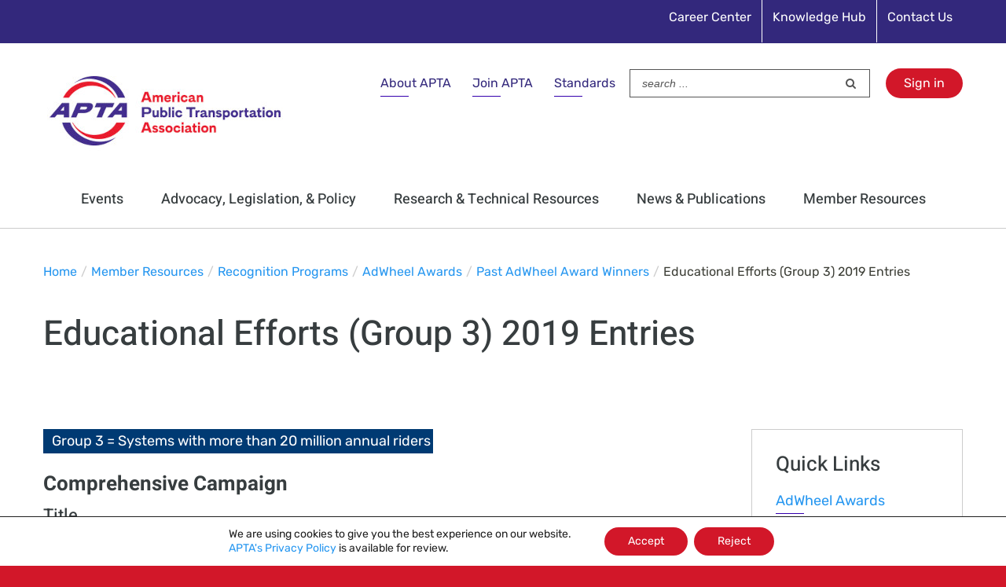

--- FILE ---
content_type: text/html; charset=UTF-8
request_url: https://www.apta.com/member-resources/recognition-programs/adwheel-awards/past-adwheel-award-winners/educational-efforts-group-3-2019-entries/
body_size: 40463
content:
<!DOCTYPE html>
<html class="avada-html-layout-wide avada-html-header-position-top" lang="en-US" prefix="og: http://ogp.me/ns# fb: http://ogp.me/ns/fb#">
<head>
	<meta http-equiv="X-UA-Compatible" content="IE=edge" />
	<meta http-equiv="Content-Type" content="text/html; charset=utf-8"/>
	<meta name="viewport" content="width=device-width, initial-scale=1" />
	<meta name='robots' content='index, follow, max-image-preview:large, max-snippet:-1, max-video-preview:-1' />

	<!-- This site is optimized with the Yoast SEO plugin v26.7 - https://yoast.com/wordpress/plugins/seo/ -->
	<title>Educational Efforts (Group 3) 2019 Entries - American Public Transportation Association</title>
	<link rel="canonical" href="https://www.apta.com/member-resources/recognition-programs/adwheel-awards/past-adwheel-award-winners/educational-efforts-group-3-2019-entries/" />
	<meta property="og:locale" content="en_US" />
	<meta property="og:type" content="article" />
	<meta property="og:title" content="Educational Efforts (Group 3) 2019 Entries - American Public Transportation Association" />
	<meta property="og:url" content="https://www.apta.com/member-resources/recognition-programs/adwheel-awards/past-adwheel-award-winners/educational-efforts-group-3-2019-entries/" />
	<meta property="og:site_name" content="American Public Transportation Association" />
	<meta property="article:modified_time" content="2019-10-09T20:40:21+00:00" />
	<meta name="twitter:card" content="summary_large_image" />
	<meta name="twitter:label1" content="Est. reading time" />
	<meta name="twitter:data1" content="9 minutes" />
	<script type="application/ld+json" class="yoast-schema-graph">{"@context":"https://schema.org","@graph":[{"@type":"WebPage","@id":"https://www.apta.com/member-resources/recognition-programs/adwheel-awards/past-adwheel-award-winners/educational-efforts-group-3-2019-entries/","url":"https://www.apta.com/member-resources/recognition-programs/adwheel-awards/past-adwheel-award-winners/educational-efforts-group-3-2019-entries/","name":"Educational Efforts (Group 3) 2019 Entries - American Public Transportation Association","isPartOf":{"@id":"https://www.apta.com/#website"},"datePublished":"2019-07-18T19:28:02+00:00","dateModified":"2019-10-09T20:40:21+00:00","breadcrumb":{"@id":"https://www.apta.com/member-resources/recognition-programs/adwheel-awards/past-adwheel-award-winners/educational-efforts-group-3-2019-entries/#breadcrumb"},"inLanguage":"en-US","potentialAction":[{"@type":"ReadAction","target":["https://www.apta.com/member-resources/recognition-programs/adwheel-awards/past-adwheel-award-winners/educational-efforts-group-3-2019-entries/"]}]},{"@type":"BreadcrumbList","@id":"https://www.apta.com/member-resources/recognition-programs/adwheel-awards/past-adwheel-award-winners/educational-efforts-group-3-2019-entries/#breadcrumb","itemListElement":[{"@type":"ListItem","position":1,"name":"Home","item":"https://www.apta.com/"},{"@type":"ListItem","position":2,"name":"Member Resources","item":"https://www.apta.com/member-resources/"},{"@type":"ListItem","position":3,"name":"Recognition Programs","item":"https://www.apta.com/member-resources/recognition-programs/"},{"@type":"ListItem","position":4,"name":"AdWheel Awards","item":"https://www.apta.com/member-resources/recognition-programs/adwheel-awards/"},{"@type":"ListItem","position":5,"name":"Past AdWheel Award Winners","item":"https://www.apta.com/member-resources/recognition-programs/adwheel-awards/past-adwheel-award-winners/"},{"@type":"ListItem","position":6,"name":"Educational Efforts (Group 3) 2019 Entries"}]},{"@type":"WebSite","@id":"https://www.apta.com/#website","url":"https://www.apta.com/","name":"American Public Transportation Association","description":"American Public Transportation Association","potentialAction":[{"@type":"SearchAction","target":{"@type":"EntryPoint","urlTemplate":"https://www.apta.com/?s={search_term_string}"},"query-input":{"@type":"PropertyValueSpecification","valueRequired":true,"valueName":"search_term_string"}}],"inLanguage":"en-US"}]}</script>
	<!-- / Yoast SEO plugin. -->


<link rel="alternate" type="application/rss+xml" title="American Public Transportation Association &raquo; Feed" href="https://www.apta.com/feed/" />
<link rel="alternate" type="application/rss+xml" title="American Public Transportation Association &raquo; Comments Feed" href="https://www.apta.com/comments/feed/" />
					<link rel="shortcut icon" href="https://www.apta.com/wp-content/uploads/APTA-logo-36x36-1.png" type="image/x-icon" />
		
					<!-- For iPhone -->
			<link rel="apple-touch-icon" href="https://www.apta.com/wp-content/uploads/APTA-logo-57x57-1.png">
		
					<!-- For iPhone Retina display -->
			<link rel="apple-touch-icon" sizes="114x114" href="https://www.apta.com/wp-content/uploads/APTA-logo-114x114-2.png">
		
					<!-- For iPad -->
			<link rel="apple-touch-icon" sizes="72x72" href="https://www.apta.com/wp-content/uploads/APTA-logo-72x72-1.png">
		
					<!-- For iPad Retina display -->
			<link rel="apple-touch-icon" sizes="144x144" href="https://www.apta.com/wp-content/uploads/APTA-logo-144x144-1.png">
				<link rel="alternate" title="oEmbed (JSON)" type="application/json+oembed" href="https://www.apta.com/wp-json/oembed/1.0/embed?url=https%3A%2F%2Fwww.apta.com%2Fmember-resources%2Frecognition-programs%2Fadwheel-awards%2Fpast-adwheel-award-winners%2Feducational-efforts-group-3-2019-entries%2F" />
<link rel="alternate" title="oEmbed (XML)" type="text/xml+oembed" href="https://www.apta.com/wp-json/oembed/1.0/embed?url=https%3A%2F%2Fwww.apta.com%2Fmember-resources%2Frecognition-programs%2Fadwheel-awards%2Fpast-adwheel-award-winners%2Feducational-efforts-group-3-2019-entries%2F&#038;format=xml" />

		<meta property="og:title" content="Educational Efforts (Group 3) 2019 Entries"/>
		<meta property="og:type" content="article"/>
		<meta property="og:url" content="https://www.apta.com/member-resources/recognition-programs/adwheel-awards/past-adwheel-award-winners/educational-efforts-group-3-2019-entries/"/>
		<meta property="og:site_name" content="American Public Transportation Association"/>
		<meta property="og:description" content="  Group 3 = Systems with more than 20 million annual riders 



  
Comprehensive Campaign
Title
&quot;Real-Time&quot; campaign
Entrant
New Jersey Transit Corporation (NJ TRANSIT) Effectiveness Statement
Entry Materials

 	Image
 	PDF

Title
&quot;We&#039;re Hiring&quot; campaign
Entrant
New Jersey Transit Corporation"/>

									<meta property="og:image" content="https://www.apta.com/wp-content/uploads/APTA_logo_300x120.jpg"/>
							<style id='wp-img-auto-sizes-contain-inline-css' type='text/css'>
img:is([sizes=auto i],[sizes^="auto," i]){contain-intrinsic-size:3000px 1500px}
/*# sourceURL=wp-img-auto-sizes-contain-inline-css */
</style>
<style id='wp-emoji-styles-inline-css' type='text/css'>

	img.wp-smiley, img.emoji {
		display: inline !important;
		border: none !important;
		box-shadow: none !important;
		height: 1em !important;
		width: 1em !important;
		margin: 0 0.07em !important;
		vertical-align: -0.1em !important;
		background: none !important;
		padding: 0 !important;
	}
/*# sourceURL=wp-emoji-styles-inline-css */
</style>
<style id='classic-theme-styles-inline-css' type='text/css'>
/*! This file is auto-generated */
.wp-block-button__link{color:#fff;background-color:#32373c;border-radius:9999px;box-shadow:none;text-decoration:none;padding:calc(.667em + 2px) calc(1.333em + 2px);font-size:1.125em}.wp-block-file__button{background:#32373c;color:#fff;text-decoration:none}
/*# sourceURL=/wp-includes/css/classic-themes.min.css */
</style>
<link rel='stylesheet' id='page-list-style-css' href='https://www.apta.com/wp-content/plugins/page-list/css/page-list.css?ver=5.9' type='text/css' media='all' />
<link rel='stylesheet' id='crp-style-rounded-thumbs-css' href='https://www.apta.com/wp-content/plugins/contextual-related-posts/css/rounded-thumbs.min.css?ver=4.1.0' type='text/css' media='all' />
<style id='crp-style-rounded-thumbs-inline-css' type='text/css'>

			.crp_related.crp-rounded-thumbs a {
				width: 150px;
                height: 150px;
				text-decoration: none;
			}
			.crp_related.crp-rounded-thumbs img {
				max-width: 150px;
				margin: auto;
			}
			.crp_related.crp-rounded-thumbs .crp_title {
				width: 100%;
			}
			
/*# sourceURL=crp-style-rounded-thumbs-inline-css */
</style>
<link rel='stylesheet' id='avada-stylesheet-css' href='https://www.apta.com/wp-content/themes/Avada/assets/css/style.min.css?ver=6.1.1' type='text/css' media='all' />
<link rel='stylesheet' id='child-style-css' href='https://www.apta.com/wp-content/themes/Avada-Child-Theme/style.css?ver=6.9' type='text/css' media='all' />
<link rel='stylesheet' id='tablepress-default-css' href='https://www.apta.com/wp-content/tablepress-combined.min.css?ver=92' type='text/css' media='all' />
<link rel='stylesheet' id='tablepress-datatables-buttons-css' href='https://www.apta.com/wp-content/plugins/tablepress-premium/modules/css/build/datatables.buttons.css?ver=3.2.6' type='text/css' media='all' />
<link rel='stylesheet' id='tablepress-datatables-fixedheader-css' href='https://www.apta.com/wp-content/plugins/tablepress-premium/modules/css/build/datatables.fixedheader.css?ver=3.2.6' type='text/css' media='all' />
<link rel='stylesheet' id='tablepress-datatables-fixedcolumns-css' href='https://www.apta.com/wp-content/plugins/tablepress-premium/modules/css/build/datatables.fixedcolumns.css?ver=3.2.6' type='text/css' media='all' />
<link rel='stylesheet' id='tablepress-datatables-scroll-buttons-css' href='https://www.apta.com/wp-content/plugins/tablepress-premium/modules/css/build/datatables.scroll-buttons.css?ver=3.2.6' type='text/css' media='all' />
<link rel='stylesheet' id='tablepress-responsive-tables-css' href='https://www.apta.com/wp-content/plugins/tablepress-premium/modules/css/build/responsive-tables.css?ver=3.2.6' type='text/css' media='all' />
<link rel='stylesheet' id='tablepress-datatables-columnfilterwidgets-css' href='https://www.apta.com/wp-content/plugins/tablepress-premium/modules/css/build/datatables.columnfilterwidgets.css?ver=3.2.6' type='text/css' media='all' />
<link rel='stylesheet' id='fusion-dynamic-css-css' href='https://www.apta.com/wp-content/uploads/fusion-styles/579f8dfe14f5eaa331fd7d6a9aae83a6.min.css?ver=2.1.1' type='text/css' media='all' />
<style id='posts-table-pro-head-inline-css' type='text/css'>
table.posts-data-table { visibility: hidden; }
/*# sourceURL=posts-table-pro-head-inline-css */
</style>
<link rel='stylesheet' id='moove_gdpr_frontend-css' href='https://www.apta.com/wp-content/plugins/gdpr-cookie-compliance/dist/styles/gdpr-main-nf.css?ver=5.0.9' type='text/css' media='all' />
<style id='moove_gdpr_frontend-inline-css' type='text/css'>
				#moove_gdpr_cookie_modal .moove-gdpr-modal-content .moove-gdpr-tab-main h3.tab-title, 
				#moove_gdpr_cookie_modal .moove-gdpr-modal-content .moove-gdpr-tab-main span.tab-title,
				#moove_gdpr_cookie_modal .moove-gdpr-modal-content .moove-gdpr-modal-left-content #moove-gdpr-menu li a, 
				#moove_gdpr_cookie_modal .moove-gdpr-modal-content .moove-gdpr-modal-left-content #moove-gdpr-menu li button,
				#moove_gdpr_cookie_modal .moove-gdpr-modal-content .moove-gdpr-modal-left-content .moove-gdpr-branding-cnt a,
				#moove_gdpr_cookie_modal .moove-gdpr-modal-content .moove-gdpr-modal-footer-content .moove-gdpr-button-holder a.mgbutton, 
				#moove_gdpr_cookie_modal .moove-gdpr-modal-content .moove-gdpr-modal-footer-content .moove-gdpr-button-holder button.mgbutton,
				#moove_gdpr_cookie_modal .cookie-switch .cookie-slider:after, 
				#moove_gdpr_cookie_modal .cookie-switch .slider:after, 
				#moove_gdpr_cookie_modal .switch .cookie-slider:after, 
				#moove_gdpr_cookie_modal .switch .slider:after,
				#moove_gdpr_cookie_info_bar .moove-gdpr-info-bar-container .moove-gdpr-info-bar-content p, 
				#moove_gdpr_cookie_info_bar .moove-gdpr-info-bar-container .moove-gdpr-info-bar-content p a,
				#moove_gdpr_cookie_info_bar .moove-gdpr-info-bar-container .moove-gdpr-info-bar-content a.mgbutton, 
				#moove_gdpr_cookie_info_bar .moove-gdpr-info-bar-container .moove-gdpr-info-bar-content button.mgbutton,
				#moove_gdpr_cookie_modal .moove-gdpr-modal-content .moove-gdpr-tab-main .moove-gdpr-tab-main-content h1, 
				#moove_gdpr_cookie_modal .moove-gdpr-modal-content .moove-gdpr-tab-main .moove-gdpr-tab-main-content h2, 
				#moove_gdpr_cookie_modal .moove-gdpr-modal-content .moove-gdpr-tab-main .moove-gdpr-tab-main-content h3, 
				#moove_gdpr_cookie_modal .moove-gdpr-modal-content .moove-gdpr-tab-main .moove-gdpr-tab-main-content h4, 
				#moove_gdpr_cookie_modal .moove-gdpr-modal-content .moove-gdpr-tab-main .moove-gdpr-tab-main-content h5, 
				#moove_gdpr_cookie_modal .moove-gdpr-modal-content .moove-gdpr-tab-main .moove-gdpr-tab-main-content h6,
				#moove_gdpr_cookie_modal .moove-gdpr-modal-content.moove_gdpr_modal_theme_v2 .moove-gdpr-modal-title .tab-title,
				#moove_gdpr_cookie_modal .moove-gdpr-modal-content.moove_gdpr_modal_theme_v2 .moove-gdpr-tab-main h3.tab-title, 
				#moove_gdpr_cookie_modal .moove-gdpr-modal-content.moove_gdpr_modal_theme_v2 .moove-gdpr-tab-main span.tab-title,
				#moove_gdpr_cookie_modal .moove-gdpr-modal-content.moove_gdpr_modal_theme_v2 .moove-gdpr-branding-cnt a {
					font-weight: inherit				}
			#moove_gdpr_cookie_modal,#moove_gdpr_cookie_info_bar,.gdpr_cookie_settings_shortcode_content{font-family:inherit}#moove_gdpr_save_popup_settings_button{background-color:#373737;color:#fff}#moove_gdpr_save_popup_settings_button:hover{background-color:#000}#moove_gdpr_cookie_info_bar .moove-gdpr-info-bar-container .moove-gdpr-info-bar-content a.mgbutton,#moove_gdpr_cookie_info_bar .moove-gdpr-info-bar-container .moove-gdpr-info-bar-content button.mgbutton{background-color:#d21729}#moove_gdpr_cookie_modal .moove-gdpr-modal-content .moove-gdpr-modal-footer-content .moove-gdpr-button-holder a.mgbutton,#moove_gdpr_cookie_modal .moove-gdpr-modal-content .moove-gdpr-modal-footer-content .moove-gdpr-button-holder button.mgbutton,.gdpr_cookie_settings_shortcode_content .gdpr-shr-button.button-green{background-color:#d21729;border-color:#d21729}#moove_gdpr_cookie_modal .moove-gdpr-modal-content .moove-gdpr-modal-footer-content .moove-gdpr-button-holder a.mgbutton:hover,#moove_gdpr_cookie_modal .moove-gdpr-modal-content .moove-gdpr-modal-footer-content .moove-gdpr-button-holder button.mgbutton:hover,.gdpr_cookie_settings_shortcode_content .gdpr-shr-button.button-green:hover{background-color:#fff;color:#d21729}#moove_gdpr_cookie_modal .moove-gdpr-modal-content .moove-gdpr-modal-close i,#moove_gdpr_cookie_modal .moove-gdpr-modal-content .moove-gdpr-modal-close span.gdpr-icon{background-color:#d21729;border:1px solid #d21729}#moove_gdpr_cookie_info_bar span.moove-gdpr-infobar-allow-all.focus-g,#moove_gdpr_cookie_info_bar span.moove-gdpr-infobar-allow-all:focus,#moove_gdpr_cookie_info_bar button.moove-gdpr-infobar-allow-all.focus-g,#moove_gdpr_cookie_info_bar button.moove-gdpr-infobar-allow-all:focus,#moove_gdpr_cookie_info_bar span.moove-gdpr-infobar-reject-btn.focus-g,#moove_gdpr_cookie_info_bar span.moove-gdpr-infobar-reject-btn:focus,#moove_gdpr_cookie_info_bar button.moove-gdpr-infobar-reject-btn.focus-g,#moove_gdpr_cookie_info_bar button.moove-gdpr-infobar-reject-btn:focus,#moove_gdpr_cookie_info_bar span.change-settings-button.focus-g,#moove_gdpr_cookie_info_bar span.change-settings-button:focus,#moove_gdpr_cookie_info_bar button.change-settings-button.focus-g,#moove_gdpr_cookie_info_bar button.change-settings-button:focus{-webkit-box-shadow:0 0 1px 3px #d21729;-moz-box-shadow:0 0 1px 3px #d21729;box-shadow:0 0 1px 3px #d21729}#moove_gdpr_cookie_modal .moove-gdpr-modal-content .moove-gdpr-modal-close i:hover,#moove_gdpr_cookie_modal .moove-gdpr-modal-content .moove-gdpr-modal-close span.gdpr-icon:hover,#moove_gdpr_cookie_info_bar span[data-href]>u.change-settings-button{color:#d21729}#moove_gdpr_cookie_modal .moove-gdpr-modal-content .moove-gdpr-modal-left-content #moove-gdpr-menu li.menu-item-selected a span.gdpr-icon,#moove_gdpr_cookie_modal .moove-gdpr-modal-content .moove-gdpr-modal-left-content #moove-gdpr-menu li.menu-item-selected button span.gdpr-icon{color:inherit}#moove_gdpr_cookie_modal .moove-gdpr-modal-content .moove-gdpr-modal-left-content #moove-gdpr-menu li a span.gdpr-icon,#moove_gdpr_cookie_modal .moove-gdpr-modal-content .moove-gdpr-modal-left-content #moove-gdpr-menu li button span.gdpr-icon{color:inherit}#moove_gdpr_cookie_modal .gdpr-acc-link{line-height:0;font-size:0;color:transparent;position:absolute}#moove_gdpr_cookie_modal .moove-gdpr-modal-content .moove-gdpr-modal-close:hover i,#moove_gdpr_cookie_modal .moove-gdpr-modal-content .moove-gdpr-modal-left-content #moove-gdpr-menu li a,#moove_gdpr_cookie_modal .moove-gdpr-modal-content .moove-gdpr-modal-left-content #moove-gdpr-menu li button,#moove_gdpr_cookie_modal .moove-gdpr-modal-content .moove-gdpr-modal-left-content #moove-gdpr-menu li button i,#moove_gdpr_cookie_modal .moove-gdpr-modal-content .moove-gdpr-modal-left-content #moove-gdpr-menu li a i,#moove_gdpr_cookie_modal .moove-gdpr-modal-content .moove-gdpr-tab-main .moove-gdpr-tab-main-content a:hover,#moove_gdpr_cookie_info_bar.moove-gdpr-dark-scheme .moove-gdpr-info-bar-container .moove-gdpr-info-bar-content a.mgbutton:hover,#moove_gdpr_cookie_info_bar.moove-gdpr-dark-scheme .moove-gdpr-info-bar-container .moove-gdpr-info-bar-content button.mgbutton:hover,#moove_gdpr_cookie_info_bar.moove-gdpr-dark-scheme .moove-gdpr-info-bar-container .moove-gdpr-info-bar-content a:hover,#moove_gdpr_cookie_info_bar.moove-gdpr-dark-scheme .moove-gdpr-info-bar-container .moove-gdpr-info-bar-content button:hover,#moove_gdpr_cookie_info_bar.moove-gdpr-dark-scheme .moove-gdpr-info-bar-container .moove-gdpr-info-bar-content span.change-settings-button:hover,#moove_gdpr_cookie_info_bar.moove-gdpr-dark-scheme .moove-gdpr-info-bar-container .moove-gdpr-info-bar-content button.change-settings-button:hover,#moove_gdpr_cookie_info_bar.moove-gdpr-dark-scheme .moove-gdpr-info-bar-container .moove-gdpr-info-bar-content u.change-settings-button:hover,#moove_gdpr_cookie_info_bar span[data-href]>u.change-settings-button,#moove_gdpr_cookie_info_bar.moove-gdpr-dark-scheme .moove-gdpr-info-bar-container .moove-gdpr-info-bar-content a.mgbutton.focus-g,#moove_gdpr_cookie_info_bar.moove-gdpr-dark-scheme .moove-gdpr-info-bar-container .moove-gdpr-info-bar-content button.mgbutton.focus-g,#moove_gdpr_cookie_info_bar.moove-gdpr-dark-scheme .moove-gdpr-info-bar-container .moove-gdpr-info-bar-content a.focus-g,#moove_gdpr_cookie_info_bar.moove-gdpr-dark-scheme .moove-gdpr-info-bar-container .moove-gdpr-info-bar-content button.focus-g,#moove_gdpr_cookie_info_bar.moove-gdpr-dark-scheme .moove-gdpr-info-bar-container .moove-gdpr-info-bar-content a.mgbutton:focus,#moove_gdpr_cookie_info_bar.moove-gdpr-dark-scheme .moove-gdpr-info-bar-container .moove-gdpr-info-bar-content button.mgbutton:focus,#moove_gdpr_cookie_info_bar.moove-gdpr-dark-scheme .moove-gdpr-info-bar-container .moove-gdpr-info-bar-content a:focus,#moove_gdpr_cookie_info_bar.moove-gdpr-dark-scheme .moove-gdpr-info-bar-container .moove-gdpr-info-bar-content button:focus,#moove_gdpr_cookie_info_bar.moove-gdpr-dark-scheme .moove-gdpr-info-bar-container .moove-gdpr-info-bar-content span.change-settings-button.focus-g,span.change-settings-button:focus,button.change-settings-button.focus-g,button.change-settings-button:focus,#moove_gdpr_cookie_info_bar.moove-gdpr-dark-scheme .moove-gdpr-info-bar-container .moove-gdpr-info-bar-content u.change-settings-button.focus-g,#moove_gdpr_cookie_info_bar.moove-gdpr-dark-scheme .moove-gdpr-info-bar-container .moove-gdpr-info-bar-content u.change-settings-button:focus{color:#d21729}#moove_gdpr_cookie_modal .moove-gdpr-branding.focus-g span,#moove_gdpr_cookie_modal .moove-gdpr-modal-content .moove-gdpr-tab-main a.focus-g,#moove_gdpr_cookie_modal .moove-gdpr-modal-content .moove-gdpr-tab-main .gdpr-cd-details-toggle.focus-g{color:#d21729}#moove_gdpr_cookie_modal.gdpr_lightbox-hide{display:none}
/*# sourceURL=moove_gdpr_frontend-inline-css */
</style>
<!--n2css--><!--n2js--><script type="text/javascript" src="https://www.apta.com/wp-includes/js/jquery/jquery.min.js?ver=3.7.1" id="jquery-core-js"></script>
<script type="text/javascript" src="https://www.apta.com/wp-includes/js/jquery/jquery-migrate.min.js?ver=3.4.1" id="jquery-migrate-js"></script>
<script type="text/javascript" id="ajax-nfssologin-script-js-extra">
/* <![CDATA[ */
var ajax_login_object = {"ajaxurl":"https://www.apta.com/wp-admin/admin-ajax.php","redirecturl":"https://www.apta.com","loadingmessage":"Authenticating user, please wait...","returnUrlParam":"ReturnURL"};
//# sourceURL=ajax-nfssologin-script-js-extra
/* ]]> */
</script>
<script type="text/javascript" src="https://www.apta.com/wp-content/themes/Avada-Child-Theme/assets/js/ajax-login-script.js?ver=6.9" id="ajax-nfssologin-script-js"></script>
<link rel="https://api.w.org/" href="https://www.apta.com/wp-json/" /><link rel="alternate" title="JSON" type="application/json" href="https://www.apta.com/wp-json/wp/v2/pages/19104" /><link rel="EditURI" type="application/rsd+xml" title="RSD" href="https://www.apta.com/xmlrpc.php?rsd" />
<link rel='shortlink' href='https://www.apta.com/?p=19104' />
<script type="text/javascript">//<![CDATA[
  function external_links_in_new_windows_loop() {
    if (!document.links) {
      document.links = document.getElementsByTagName('a');
    }
    var change_link = false;
    var force = '';
    var ignore = '(youtu.be)|(vimeo.com)';

    for (var t=0; t<document.links.length; t++) {
      var all_links = document.links[t];
      change_link = false;
      
      if(document.links[t].hasAttribute('onClick') == false) {
        // forced if the address starts with http (or also https), but does not link to the current domain
        if(all_links.href.search(/^http/) != -1 && all_links.href.search('www.apta.com') == -1 && all_links.href.search(/^#/) == -1) {
          // console.log('Changed ' + all_links.href);
          change_link = true;
        }
          
        if(force != '' && all_links.href.search(force) != -1) {
          // forced
          // console.log('force ' + all_links.href);
          change_link = true;
        }
        
        if(ignore != '' && all_links.href.search(ignore) != -1) {
          // console.log('ignore ' + all_links.href);
          // ignored
          change_link = false;
        }

        if(change_link == true) {
          // console.log('Changed ' + all_links.href);
          document.links[t].setAttribute('onClick', 'javascript:window.open(\'' + all_links.href.replace(/'/g, '') + '\', \'_blank\', \'noopener\'); return false;');
          document.links[t].removeAttribute('target');
        }
      }
    }
  }
  
  // Load
  function external_links_in_new_windows_load(func)
  {  
    var oldonload = window.onload;
    if (typeof window.onload != 'function'){
      window.onload = func;
    } else {
      window.onload = function(){
        oldonload();
        func();
      }
    }
  }

  external_links_in_new_windows_load(external_links_in_new_windows_loop);
  //]]></script>

        <style type="text/css" id="pf-main-css">
            
				@media screen {
					.printfriendly {
						z-index: 1000; display: flex; margin: 0px 0px 0px 0px
					}
					.printfriendly a, .printfriendly a:link, .printfriendly a:visited, .printfriendly a:hover, .printfriendly a:active {
						font-weight: 600;
						cursor: pointer;
						text-decoration: none;
						border: none;
						-webkit-box-shadow: none;
						-moz-box-shadow: none;
						box-shadow: none;
						outline:none;
						font-size: 14px !important;
						color: #002b56 !important;
					}
					.printfriendly.pf-alignleft {
						justify-content: start;
					}
					.printfriendly.pf-alignright {
						justify-content: end;
					}
					.printfriendly.pf-aligncenter {
						justify-content: center;
						
					}
				}

				.pf-button-img {
					border: none;
					-webkit-box-shadow: none;
					-moz-box-shadow: none;
					box-shadow: none;
					padding: 0;
					margin: 0;
					display: inline;
					vertical-align: middle;
				}

				img.pf-button-img + .pf-button-text {
					margin-left: 6px;
				}

				@media print {
					.printfriendly {
						display: none;
					}
				}
				        </style>

            
        <style type="text/css" id="pf-excerpt-styles">
          .pf-button.pf-button-excerpt {
              display: none;
           }
        </style>

            <style type="text/css" id="css-fb-visibility">@media screen and (max-width: 640px){body:not(.fusion-builder-ui-wireframe) .fusion-no-small-visibility{display:none !important;}}@media screen and (min-width: 641px) and (max-width: 1024px){body:not(.fusion-builder-ui-wireframe) .fusion-no-medium-visibility{display:none !important;}}@media screen and (min-width: 1025px){body:not(.fusion-builder-ui-wireframe) .fusion-no-large-visibility{display:none !important;}}</style><meta name="generator" content="Powered by Slider Revolution 6.7.40 - responsive, Mobile-Friendly Slider Plugin for WordPress with comfortable drag and drop interface." />
<script>function setREVStartSize(e){
			//window.requestAnimationFrame(function() {
				window.RSIW = window.RSIW===undefined ? window.innerWidth : window.RSIW;
				window.RSIH = window.RSIH===undefined ? window.innerHeight : window.RSIH;
				try {
					var pw = document.getElementById(e.c).parentNode.offsetWidth,
						newh;
					pw = pw===0 || isNaN(pw) || (e.l=="fullwidth" || e.layout=="fullwidth") ? window.RSIW : pw;
					e.tabw = e.tabw===undefined ? 0 : parseInt(e.tabw);
					e.thumbw = e.thumbw===undefined ? 0 : parseInt(e.thumbw);
					e.tabh = e.tabh===undefined ? 0 : parseInt(e.tabh);
					e.thumbh = e.thumbh===undefined ? 0 : parseInt(e.thumbh);
					e.tabhide = e.tabhide===undefined ? 0 : parseInt(e.tabhide);
					e.thumbhide = e.thumbhide===undefined ? 0 : parseInt(e.thumbhide);
					e.mh = e.mh===undefined || e.mh=="" || e.mh==="auto" ? 0 : parseInt(e.mh,0);
					if(e.layout==="fullscreen" || e.l==="fullscreen")
						newh = Math.max(e.mh,window.RSIH);
					else{
						e.gw = Array.isArray(e.gw) ? e.gw : [e.gw];
						for (var i in e.rl) if (e.gw[i]===undefined || e.gw[i]===0) e.gw[i] = e.gw[i-1];
						e.gh = e.el===undefined || e.el==="" || (Array.isArray(e.el) && e.el.length==0)? e.gh : e.el;
						e.gh = Array.isArray(e.gh) ? e.gh : [e.gh];
						for (var i in e.rl) if (e.gh[i]===undefined || e.gh[i]===0) e.gh[i] = e.gh[i-1];
											
						var nl = new Array(e.rl.length),
							ix = 0,
							sl;
						e.tabw = e.tabhide>=pw ? 0 : e.tabw;
						e.thumbw = e.thumbhide>=pw ? 0 : e.thumbw;
						e.tabh = e.tabhide>=pw ? 0 : e.tabh;
						e.thumbh = e.thumbhide>=pw ? 0 : e.thumbh;
						for (var i in e.rl) nl[i] = e.rl[i]<window.RSIW ? 0 : e.rl[i];
						sl = nl[0];
						for (var i in nl) if (sl>nl[i] && nl[i]>0) { sl = nl[i]; ix=i;}
						var m = pw>(e.gw[ix]+e.tabw+e.thumbw) ? 1 : (pw-(e.tabw+e.thumbw)) / (e.gw[ix]);
						newh =  (e.gh[ix] * m) + (e.tabh + e.thumbh);
					}
					var el = document.getElementById(e.c);
					if (el!==null && el) el.style.height = newh+"px";
					el = document.getElementById(e.c+"_wrapper");
					if (el!==null && el) {
						el.style.height = newh+"px";
						el.style.display = "block";
					}
				} catch(e){
					console.log("Failure at Presize of Slider:" + e)
				}
			//});
		  };</script>
		<style type="text/css" id="wp-custom-css">
			/* Additional CSS for APTA.com made by Marc */

/* honeypot */
.honeypot-field {display: none !important;}

/* 404 page styles */
.fusion-404-checklist {font-size: 80% !important;}

/* transitional membership form */
div.transitional-attest-statement-text > div > div > div.forminator-consent__label  > p {font-size: 125% !important;}

div.fusion-text > p > a:hover {color: #d21729 !important; text-decoration: none !important;}

.white-background-behind-ads-major-pages > div {background-color: #ffffff !important;}

p > a:hover {color: #d21729 !important; text-decoration: none !important;}

.avada-skin-rev {border-top: 0 !important; border-bottom: 0 !important;}

.intranet {font-size: 67% !important;}
.intranet:hover {color:#ffffff; text-decoration:underline !important;}

h1.fusion-post-title {font-size: 150% !important; line-height: 100% !important;}

em.small-italic {font-size: 11px;}

div.APTA-signin > a:hover {color: #f4f7f6 !important; text-decoration: underline !important;}

li.menu-item-type-custom { padding-bottom: 10px; line-height: 20px;}

.fusion-breadcrumbs a {color: #2596f0 !important;} a:hover {color: #d21729 !important;}

a.fusion-read-more:hover {color: #d21729 !important;}

/* Latest APTA News box */
h3.newsfeed-entry {padding-top: 5px !important; padding-bottom: 20px !important;}

a.newsfeed-link {text-decoration: none !important; color: #8dc8f6 !important;}
a.newsfeed-link:hover {color: #c0c0c0 !important; text-decoration: underline !important;}

#home-newsfeed {background-color: #33287c !important;}

a.newsfeed-link-bullet {text-decoration: none !important; color: #8dc8f6 !important; font-size: 80% !important;}
a.newsfeed-link-bullet:hover {color: #c0c0c0 !important; text-decoration: underline !important; font-size: 80% !important;}

h2.larger-h2-subheading {font-size: 175% !important;}

h3.smaller-h3-in-box {font-size: 115% !important;}

/* styling of affiliates section of homepage */
h2.affiliate-heading {font-size: 48px !important; font-weight: 600 !important; line-height: 100% !important;}
span.affiliate-pipe {font-size: 42px !important; color: #c3c3c3 !important;}
a.affiliate-link {font-size: 24px !important;}
.affiliates-homepage {border-collapse: collapse;
  border-spacing: 0;
  border-color: #ffffff;}
@media all and (max-width: 500px) {.affiliates-homepage {display: block;}}

/* links in footer menu */
.link-text:hover {color:#ffffff; text-decoration:underline !important;}
.arrow {color: #7a003c}

/* fixing footer links so text stays white on all hover */
ul[id^="menu-footer"] > li[id^="menu-item"] > a:hover {color: #ffffff !important;}

/* Hover Color - Secondary Menu Items */
.fusion-secondary-menu > ul > li > a:hover {color: #e2e2e2 !important; text-decoration: underline !important;}

/* Countering hover for a tags within p and h tags */
h2 > a:hover {color: #d21729 !important;}
h3 > a:hover {color: #d21729 !important;}
p > a {text-decoration: none !important;}
p > a:hover {color: #d21729 !important;}

/*Changing the Standards, Join APTA and About APTA links in top right of page */
.top-join-about a {color: #33287c  !important;}
li.top-join-about > a:hover {color: #d21729 !important;  text-decoration: none !important;}




li.m {opacity: 0.0 !important;}

/* Social media icon links in footer - style to combat changes in Spotlight box */
div.footer-social > a {color: #ffffff !important;}
div.footer-social > a:hover{color: #f4f7f6 !important;}

/* Data tables */
table.datatable {width: 880px !important; font-size: 15px;}

table.datatable > tbody th {background-color: #dedede !important;}

table.datatable > tbody tr:nth-child(odd) {background-color: #f2f2f2}

table.datatable > tbody > tr > td {border: 1px black solid !important;}

/* Meetings & Conferences tables */
table.meetings-conferences-table {width: 880px !important;}

table.meetings-conferences-table > tbody th {background-color: #dedede !important; font-size: 21px;}

table.meetings-conferences-table > tbody tr {background-color: #ffffff !important;} 

table.meetings-conferences-table > tbody tr:nth-child(odd) {background-color: #f2f2f2 !important;}


hr.meetings-conferences-table {width: 100%; margin-top: 10px; margin-bottom: 35px;}

/* link color in Spotlight box */
div.customvalue > a {color: #abcfed !important; font-size: 18px !important;}

div.customvalue > a:hover {color: #f4f7f6 !important; text-decoration: underline !important; font-size: 18px !important;}

div.customvalue > h5 > a {font-size: 20px !important;}

div.customvalue > h5 > a:hover {font-size: 20px !important; color: #ffffff !important;}

/* Homepage map */
b.map-box-headline {color: #88001b;}

/* TCRP Tabs */
div.tcrp-tabs > div.nav > ul.nav-tabs > li > a > h4 {font-size: 16px !important; line-height: 14px !important;}

/* links in H4 and H5 */
table > tbody > tr > td > h4 > a:hover {color: #7a003c !important;}

/*Quick Links non-indent of second lines */
a.underline {margin-left: 0px !important;}

/* Quick Links box background */
.quick-links-wrapper {background-color: #ffffff !important;}

.quick-links-wrapper > ul > li > a.underline {transition-property: color;}

.quick-links-wrapper > ul > li > a:hover {color: #d21729 !important;}

/* FAQs Category active */
div.membership-faq > ul.fusion-filters > li.fusion-active > a {color: #610030 !important;}

[aria-current] {border-right: 0px !important;}

/* photo captions on right side of image
.image-caption {
    display:inline-block;
    transform: rotate(-90deg);
    transform-origin:100% 100%;
    margin-left:-175px;
	  font-size: 12px;
}
.caption {
    float: left;
    display: inline-block;
}
li.fusion-li-item {font-size: 120%;}
*/

/* Event page grid */
div.fusion-columns-total-1 {margin-bottom: -35px !important;}

/* Our Purpose page */
div.larger-subheading > h2 {font-size: 33px !important;}

/* 404 styles */
span.circle-yes {background-color: #d21729 !important;}

div.title-sep.sep-double.sep-solid {border-color: transparent !important;}

.adwheeladwardbutton {font-size: 125% !important;}

.blue-button {background-color: #33287c !important;}

.large-button-text {font-size: 30px !important;}

.fusion-button.button-1 {background: #d21729 !important;}

/* National Public Trans Career Day flip box links */
div.public-trans-day-flip-boxes > div > div > div > div > div > h3 > a {color: #ffffff !important;}

div.public-trans-day-flip-boxes > div > div > div > div > div > h3 > a:hover {color: #2596f0 !important;}

/* Mobility Innovation Hub pages
div.mobility-hub-flip-boxes > div > div > div > div > div > h2.flip-box-heading {font-size: 14px;}
*/

sup {font-size: 75% !important; line-height: 0 !important; position: relative !important; vertical-align: baseline !important; top: -0.5em;}

div.moove-gdpr-cookie-notice > p > a {color: #2596f0 !important;}

div.moove-gdpr-cookie-notice > p > a:hover {color: #7a003c !important;}

h6.warning {font-size: 90% !important;}

h2.standards-title {font-size: 40px !important;}

h2.classified-section {font-size: 42px !important;}

span.number > input.narrow-number-selection {width: 100px !important;}

/* 2019 TRANSform reg list */
tr.regroworg {background-color: #e2e2e2 !important; border-top: 4px solid #000; margin-top: 15px !important }
tr.regrow { border-bottom: 1px solid #000; }
span.regorgname {font-weight: bold !important;}

/* Modernization page */
h5.modernization-text {font-weight: normal !important; font-size: 80% !important;}

div > style > div > div> div.content-box-centering > div > a > h2.content-box-heading {text-align: center !important;}

/* Mobility Innovation Hub styles */
strong.hub-video-caption {font-size: 92% !important;}

/* APTAU Certificate styles */
h2.aptau-certificate-name {font-size: 36px !important; font-weight: bold !important;}

h2.aptau-certificate-course {font-size: 30px !important; font-weight: bold !important;}

h2.aptau-certificate-date {color: #cc0000 !important; font-size: 24px !important; font-weight: bold !important; font-style: italic !important;}

/* line divider on Classifieds page */
.classifieds {border-bottom: 3px solid #d3d3d3 !important;}

td.GoB-left-border {
    border-left: thin solid #c5c3c3; border-left-width: 10;}

a.strong-link {text-decoration: none !important;}

span.wpcf7-list-item { display: block; }

/* Peer Review form  
div.peer-checkboxes {display: block;}*/

strong.covid-faq-menu > a.fusion-one-page-text-link {text-decoration: none !important; font-size: 24px !important;}

/* Spotlight stand alone link */
.spotlight-stand-alone-link {font-weight: bold !important;}

/* burgandy box for conference pages */
table.burgandy-box-outline {border: 4px solid #7a003c !important;}

/* COVID scenarios pages */
h2.scenarios-subheading {font-size: 40px !important; font-weight: normal !important;}


h3.scenario-for-three-dots {
  text-align: center;
  font-size: 20px;
  color: #ffffff;
  line-height: 20px;
}
h3.scenario-for-three-dots::before{
  content:"...";
  font-size: 100px;
  color: #7a003c;
  display: block;
  text-align: center;
  letter-spacing: 10px;
}
h3.scenario-for-three-dots::after{line-height: 10px;}

.scenario-bullet-list-entry {font-size: 125% !important;}

span.Programs > span > .wpcf7-validates-as-required::after {color: #ffffff !important;}

/* special bullets */
ul.twoarrows {
  position: relative;
  list-style: none;}
li.doublearrow::before {
	content: '>>  ';}
li.doublearrowindented::before {
	content: '> ';}

/* full programs */
p.full-program-day-text {font-size: 87% !important;}

/* sponsorship styles */
h2.blue-subheading-sponsorship-levels {color: #003a73 !important; font-size: 30px !important;}

/* Forminator */
.forminator-radio (font-color: #2222DF !important;)

/* STANDARDS POP UP FORM */
#forminator-module-29300:not(.select2-dropdown) {
		padding-top: 0;
		padding-right: 0;
		padding-bottom: 0;
		padding-left: 0;
	}


	#forminator-module-29300 {
		border-width: 0;
		border-style: none;
		border-radius: 0;
		-moz-border-radius: 0;
		-webkit-border-radius: 0;
	}


	#forminator-module-29300 {
					border-color: rgba(0,0,0,0);
							background-color: rgba(102,102,102,0);
			}

#forminator-module-29300 .forminator-pagination-footer .forminator-button-paypal {
			flex: 1;
	}
#forminator-module-29300 .forminator-button-paypal > .paypal-buttons {
		}
	.forminator-ui#forminator-module-29300.forminator-design--default .forminator-response-message,
	.forminator-ui#forminator-module-29300.forminator-design--default .forminator-response-message p {
		font-size: 15px;
		font-family: inherit;
		font-weight: 400;
	}


	.forminator-ui#forminator-module-29300.forminator-design--default .forminator-response-message.forminator-error {
					background-color: #F9E4E8;
							box-shadow: inset 2px 0 0 0 #E04562;
			-moz-box-shadow: inset 2px 0 0 0 #E04562;
			-webkit-box-shadow: inset 2px 0 0 0 #E04562;
			}

	.forminator-ui#forminator-module-29300.forminator-design--default .forminator-response-message.forminator-error:hover,
	.forminator-ui#forminator-module-29300.forminator-design--default .forminator-response-message.forminator-error:focus,
	.forminator-ui#forminator-module-29300.forminator-design--default .forminator-response-message.forminator-error:active {
					box-shadow: inset 2px 0 0 0 #E04562;
			-moz-box-shadow: inset 2px 0 0 0 #E04562;
			-webkit-box-shadow: inset 2px 0 0 0 #E04562;
			}

	.forminator-ui#forminator-module-29300.forminator-design--default .forminator-response-message.forminator-error,
	.forminator-ui#forminator-module-29300.forminator-design--default .forminator-response-message.forminator-error p {
					color: #333333;
			}


	.forminator-ui#forminator-module-29300.forminator-design--default .forminator-response-message.forminator-success {
					background-color: #BCEEE6;
							box-shadow: inset 2px 0 0 0 #1ABCA1;
			-moz-box-shadow: inset 2px 0 0 0 #1ABCA1;
			-webkit-box-shadow: inset 2px 0 0 0 #1ABCA1;
			}

	.forminator-ui#forminator-module-29300.forminator-design--default .forminator-response-message.forminator-success:hover,
	.forminator-ui#forminator-module-29300.forminator-design--default .forminator-response-message.forminator-success:focus,
	.forminator-ui#forminator-module-29300.forminator-design--default .forminator-response-message.forminator-success:active {
					box-shadow: inset 2px 0 0 0 #1ABCA1;
			-moz-box-shadow: inset 2px 0 0 0 #1ABCA1;
			-webkit-box-shadow: inset 2px 0 0 0 #1ABCA1;
			}

	.forminator-ui#forminator-module-29300.forminator-design--default .forminator-response-message.forminator-success,
	.forminator-ui#forminator-module-29300.forminator-design--default .forminator-response-message.forminator-success p {
					color: #333333;
			}


	.forminator-ui#forminator-module-29300.forminator-design--default .forminator-response-message.forminator-loading {
					background-color: #F8F8F8;
			}

	.forminator-ui#forminator-module-29300.forminator-design--default .forminator-response-message.forminator-loading,
	.forminator-ui#forminator-module-29300.forminator-design--default .forminator-response-message.forminator-loading p {
					color: #666666;
			}


	.forminator-ui#forminator-module-29300.forminator-design--default .forminator-title {
		font-size: 45px;
		font-family: inherit;
		font-weight: 400;
		text-align: left;
	}

	.forminator-ui#forminator-module-29300.forminator-design--default .forminator-subtitle {
		font-size: 18px;
		font-family: inherit;
		font-weight: 400;
		text-align: left;
	}


	.forminator-ui#forminator-module-29300.forminator-design--default .forminator-title {
					color: #333333;
			}

	.forminator-ui#forminator-module-29300.forminator-design--default .forminator-subtitle {
					color: #333333;
			}


	.forminator-ui#forminator-module-29300.forminator-design--default .forminator-label {
		font-size: 12px;
		font-family: inherit;
		font-weight: 700;
	}


	.forminator-ui#forminator-module-29300.forminator-design--default .forminator-label {
					color: #777771;
			}

	.forminator-ui#forminator-module-29300.forminator-design--default .forminator-label .forminator-required {
					color: #E04562;
			}


	.forminator-ui#forminator-module-29300.forminator-design--default .forminator-description-password {
		display: block;
	}

	.forminator-ui#forminator-module-29300.forminator-design--default .forminator-description,
	.forminator-ui#forminator-module-29300.forminator-design--default .forminator-description p {
		font-size: 12px;
		font-family: inherit;
		font-weight: 400;
	}

	.forminator-ui#forminator-module-29300.forminator-design--default .forminator-description a,
	.forminator-ui#forminator-module-29300.forminator-design--default .forminator-description a:hover,
	.forminator-ui#forminator-module-29300.forminator-design--default .forminator-description a:focus,
	.forminator-ui#forminator-module-29300.forminator-design--default .forminator-description a:active {
		box-shadow: none;
		text-decoration: none;
	}

	.forminator-ui#forminator-module-29300.forminator-design--default .forminator-description p {
		margin: 0;
		padding: 0;
		border: 0;
	}


	.forminator-ui#forminator-module-29300.forminator-design--default .forminator-description,
	.forminator-ui#forminator-module-29300.forminator-design--default .forminator-description p {
					color: #777771;
			}

	.forminator-ui#forminator-module-29300.forminator-design--default .forminator-description a {
		color: #17A8E3;
	}

	.forminator-ui#forminator-module-29300.forminator-design--default .forminator-description a:hover {
		color: #008FCA;
	}

	.forminator-ui#forminator-module-29300.forminator-design--default .forminator-description a:active {
		color: #008FCA;
	}


	.forminator-ui#forminator-module-29300.forminator-design--default .forminator-error-message {
		font-size: 12px;
		font-family: inherit;
		font-weight: 500;
	}


	.forminator-ui#forminator-module-29300.forminator-design--default .forminator-error-message {
					background-color: #F9E4E8;
							color: #E04562;
			}


	.forminator-ui#forminator-module-29300.forminator-design--default .forminator-input,
	.forminator-ui#forminator-module-29300.forminator-design--default .forminator-input input {
		font-size: 16px;
		font-family: inherit;
		font-weight: 400;
	}


	.forminator-ui#forminator-module-29300.forminator-design--default .forminator-input,
	.forminator-ui#forminator-module-29300.forminator-design--default .forminator-input:hover,
	.forminator-ui#forminator-module-29300.forminator-design--default .forminator-input:focus,
	.forminator-ui#forminator-module-29300.forminator-design--default .forminator-input:active {
					border-color: #777771;
							background-color: #EDEDED;
							color: #000000;
			}

	.forminator-ui#forminator-module-29300.forminator-design--default .forminator-input input,
	.forminator-ui#forminator-module-29300.forminator-design--default .forminator-input input:hover,
	.forminator-ui#forminator-module-29300.forminator-design--default .forminator-input input:focus,
	.forminator-ui#forminator-module-29300.forminator-design--default .forminator-input input:active {
					color: #000000;
			}

	.forminator-ui#forminator-module-29300.forminator-design--default .forminator-input::placeholder {
					color: #888888;
			}

	.forminator-ui#forminator-module-29300.forminator-design--default .forminator-input:-moz-placeholder {
					color: #888888;
			}

	.forminator-ui#forminator-module-29300.forminator-design--default .forminator-input::-moz-placeholder {
					color: #888888;
			}

	.forminator-ui#forminator-module-29300.forminator-design--default .forminator-input:-ms-input-placeholder {
					color: #888888;
			}

	.forminator-ui#forminator-module-29300.forminator-design--default .forminator-input::-webkit-input-placeholder {
					color: #888888;
			}

	.forminator-ui#forminator-module-29300.forminator-design--default .forminator-is_hover .forminator-input {
					border-color: #17A8E3;
							background-color: #E6E6E6;
			}

	.forminator-ui#forminator-module-29300.forminator-design--default .forminator-is_active .forminator-input {
					border-color: #17A8E3;
							background-color: #E6E6E6;
			}

	.forminator-ui#forminator-module-29300.forminator-design--default .forminator-has_error .forminator-input {
					border-color: #E04562;
			}

	.forminator-ui#forminator-module-29300.forminator-design--default .forminator-input-with-icon [class*="forminator-icon-"] {
					color: #777771;
			}

	.forminator-ui#forminator-module-29300.forminator-design--default .forminator-input-with-icon:hover [class*="forminator-icon-"],
					color: #777771;
			}

	.forminator-ui#forminator-module-29300.forminator-design--default .forminator-is_active .forminator-input-with-icon [class*="forminator-icon-"],
					color: #777771;
			}

	.forminator-ui#forminator-module-29300.forminator-design--default .forminator-is_active .forminator-input-with-icon [class*="forminator-icon-"] {
					border-color: #17A8E3;
			}


	.forminator-ui#forminator-module-29300.forminator-design--default .forminator-suffix {
		font-size: 16px;
		font-family: inherit;
		font-weight: 500;
	}


	.forminator-ui#forminator-module-29300.forminator-design--default .forminator-suffix {
					color: #000000;
			}


	.forminator-ui#forminator-module-29300.forminator-design--default .forminator-prefix {
		font-size: 16px;
		font-family: inherit;
		font-weight: 500;
	}


	.forminator-ui#forminator-module-29300.forminator-design--default .forminator-prefix {
					color: #000000;
			}


	.forminator-ui#forminator-module-29300.forminator-design--default .forminator-textarea {
		font-size: 16px;
		font-family: inherit;
		font-weight: 400;
	}


	.forminator-ui#forminator-module-29300.forminator-design--default .forminator-textarea,
	.forminator-ui#forminator-module-29300.forminator-design--default .forminator-textarea:hover,
	.forminator-ui#forminator-module-29300.forminator-design--default .forminator-textarea:focus,
	.forminator-ui#forminator-module-29300.forminator-design--default .forminator-textarea:active {
					border-color: #777771;
							background-color: #EDEDED;
							color: #000000;
			}

	.forminator-ui#forminator-module-29300.forminator-design--default .forminator-is_hover .forminator-textarea {
					border-color: #17A8E3;
							background-color: #E6E6E6;
			}

	.forminator-ui#forminator-module-29300.forminator-design--default .forminator-is_active .forminator-textarea {
					border-color: #17A8E3;
							background-color: #E6E6E6;
			}

	.forminator-ui#forminator-module-29300.forminator-design--default .forminator-has_error .forminator-textarea {
					border-color: #E04562;
			}

	.forminator-ui#forminator-module-29300.forminator-design--default .forminator-textarea::placeholder {
					color: #888888;
			}

	.forminator-ui#forminator-module-29300.forminator-design--default .forminator-textarea:-moz-placeholder {
					color: #888888;
			}

	.forminator-ui#forminator-module-29300.forminator-design--default .forminator-textarea::-moz-placeholder {
					color: #888888;
			}

	.forminator-ui#forminator-module-29300.forminator-design--default .forminator-textarea:-ms-input-placeholder {
					color: #888888;
			}

	.forminator-ui#forminator-module-29300.forminator-design--default .forminator-textarea::-webkit-input-placeholder {
					color: #888888;
			}


	.forminator-ui#forminator-module-29300.forminator-design--default .forminator-radio {
		font-size: 16px;
		font-family: inherit;
		font-weight: 400;
	}


	.forminator-ui#forminator-module-29300.forminator-design--default .forminator-radio {
					color: #333333;
			}

	.forminator-ui#forminator-module-29300.forminator-design--default .forminator-radio span[aria-hidden] {
					border-color: #777771;
							background-color: #EDEDED;
			}

	.forminator-ui#forminator-module-29300.forminator-design--default .forminator-radio span[aria-hidden]:before {
					background-color: #17A8E3;
			}

	.forminator-ui#forminator-module-29300.forminator-design--default .forminator-radio input:checked + span[aria-hidden] {
					border-color: #17A8E3;
							background-color: #EDEDED;
			}

	.forminator-ui#forminator-module-29300.forminator-design--default .forminator-has_error .forminator-radio span[aria-hidden] {
					border-color: #E04562;
			}


	.forminator-ui#forminator-module-29300.forminator-design--default .forminator-checkbox {
		font-size: 16px;
		font-family: inherit;
		font-weight: 400;
	}


	.forminator-ui#forminator-module-29300.forminator-design--default .forminator-checkbox {
					color: #333333;
			}

	.forminator-ui#forminator-module-29300.forminator-design--default .forminator-checkbox span[aria-hidden] {
					border-color: #777771;
							background-color: #EDEDED;
							color: #17A8E3;
			}

	.forminator-ui#forminator-module-29300.forminator-design--default .forminator-checkbox input:checked + span[aria-hidden] {
					border-color: #17A8E3;
							background-color: #EDEDED;
			}

	.forminator-ui#forminator-module-29300.forminator-design--default .forminator-has_error .forminator-checkbox span[aria-hidden] {
					border-color: #E04562;
			}


	.forminator-ui#forminator-module-29300.forminator-design--default select.forminator-select2 + .forminator-select .selection .select2-selection--single[role="combobox"] .select2-selection__rendered {
		font-size: 16px;
		line-height: 22px;
		font-weight: 400;
	}


	.forminator-ui#forminator-module-29300.forminator-design--default .forminator-select2 + .forminator-select .selection .select2-selection--single[role="combobox"] {
					border-color: #777771;
							background-color: #EDEDED;
			}

	.forminator-ui#forminator-module-29300.forminator-design--default .forminator-select2 + .forminator-select .selection .select2-selection--single[role="combobox"] .select2-selection__rendered {
					color: #000000;
			}

	.forminator-ui#forminator-module-29300.forminator-design--default .forminator-select2 + .forminator-select .selection .select2-selection--single[role="combobox"] .select2-selection__arrow {
					color: #777771;
			}

	.forminator-ui#forminator-module-29300.forminator-design--default .forminator-select2 + .forminator-select .selection .select2-selection--single[role="combobox"]:hover {
					border-color: #17A8E3;
							background-color: #E6E6E6;
			}

	.forminator-ui#forminator-module-29300.forminator-design--default .forminator-select2 + .forminator-select .selection .select2-selection--single[role="combobox"]:hover .select2-selection__rendered {
					color: #000000;
			}

	.forminator-ui#forminator-module-29300.forminator-design--default .forminator-select2 + .forminator-select .selection .select2-selection--single[role="combobox"]:hover .select2-selection__arrow {
					color: #17A8E3;
			}

	.forminator-ui#forminator-module-29300.forminator-design--default .forminator-select2 + .forminator-select.select2-container--open .selection .select2-selection--single[role="combobox"] {
					border-color: #17A8E3;
							background-color: #E6E6E6;
			}

	.forminator-ui#forminator-module-29300.forminator-design--default .forminator-select2 + .forminator-select.select2-container--open .selection .select2-selection--single[role="combobox"] .select2-selection__rendered {
					color: #000000;
			}

	.forminator-ui#forminator-module-29300.forminator-design--default .forminator-select2 + .forminator-select.select2-container--open .selection .select2-selection--single[role="combobox"] .select2-selection__arrow {
					color: #17A8E3;
			}

	.forminator-ui#forminator-module-29300.forminator-design--default .forminator-field.forminator-has_error .forminator-select2 + .forminator-select .selection .select2-selection--single[role="combobox"] {
					border-color: #E04562;
			}


	.forminator-select-dropdown-container--open .forminator-custom-form-29300.forminator-dropdown--default .select2-search input {
		font-size: 16px;
		font-weight: 400;
	}

	.forminator-select-dropdown-container--open .forminator-custom-form-29300.forminator-dropdown--default .select2-results .select2-results__options .select2-results__option {
		font-size: 16px;
		font-weight: 400;
	}


	.forminator-select-dropdown-container--open .forminator-custom-form-29300.forminator-dropdown--default {
					border-color: #17A8E3;
							background-color: #E6E6E6;
			}

	.forminator-select-dropdown-container--open .forminator-custom-form-29300.forminator-dropdown--default .select2-results .select2-results__options .select2-results__option {
					color: #777771;
			}

	.forminator-select-dropdown-container--open .forminator-custom-form-29300.forminator-dropdown--default .select2-results .select2-results__options .select2-results__option:not(.select2-results__option--selected).select2-results__option--highlighted {
					background-color: #DDDDDD;
							color: #000000;
			}

	.forminator-select-dropdown-container--open .forminator-custom-form-29300.forminator-dropdown--default .select2-results .select2-results__options .select2-results__option.select2-results__option--selected {
					background-color: #17A8E3;
							color: #FFFFFF;
			}

	.forminator-select-dropdown-container--open .forminator-custom-form-29300.forminator-dropdown--default .select2-search input,
	.forminator-select-dropdown-container--open .forminator-custom-form-29300.forminator-dropdown--default .select2-search input:focus,
	.forminator-select-dropdown-container--open .forminator-custom-form-29300.forminator-dropdown--default .select2-search input:hover {
					border-color: #17A8E3;
							background-color: #FFFFFF;
							color: #000000;
			}


	.forminator-ui#forminator-module-29300.forminator-design--default .forminator-multiselect .forminator-option {
		font-size: 16px;
		font-family: inherit;
		font-weight: 400;
	}


	.forminator-ui#forminator-module-29300.forminator-design--default .forminator-multiselect {
					border-color: #777771;
							background-color: #E6E6E6;
			}

	.forminator-ui#forminator-module-29300.forminator-design--default .forminator-has_error .forminator-multiselect {
					border-color: #E04562;
			}

	.forminator-ui#forminator-module-29300.forminator-design--default .forminator-multiselect .forminator-option {
					color: #777771;
			}

	.forminator-ui#forminator-module-29300.forminator-design--default .forminator-multiselect .forminator-option:hover {
					background-color: #DDDDDD;
							color: #000000;
			}

	.forminator-ui#forminator-module-29300.forminator-design--default .forminator-multiselect .forminator-option.forminator-is_checked {
					background-color: #17A8E3;
							color: #FFFFFF;
			}


	.forminator-custom-form-29300.forminator-calendar--default {
		font-family: inherit;
	}


	.forminator-custom-form-29300.forminator-calendar--default:before {
					border-color: #17A8E3;
							background-color: #E6E6E6;
			}

	.forminator-custom-form-29300.forminator-calendar--default .ui-datepicker-header .ui-corner-all {
					background-color: #17A8E3;
							color: #FFFFFF;
			}

	.forminator-custom-form-29300.forminator-calendar--default .ui-datepicker-header .ui-datepicker-title select {
					border-color: #BBBBBB;
							background-color: #FFFFFF;
							color: #777771;
			}

	.forminator-custom-form-29300.forminator-calendar--default .ui-datepicker-calendar thead th {
					color: #333333;
			}

	.forminator-custom-form-29300.forminator-calendar--default .ui-datepicker-calendar tbody td a.ui-state-default,
	.forminator-custom-form-29300.forminator-calendar--default .ui-datepicker-calendar tbody td.ui-state-disabled span {
					border-color: #E6E6E6;
							background-color: #E6E6E6;
							color: #777771;
			}

	.forminator-custom-form-29300.forminator-calendar--default .ui-datepicker-calendar tbody td a.ui-state-default:hover,
	.forminator-custom-form-29300.forminator-calendar--default .ui-datepicker-calendar tbody td a.ui-state-default.ui-state-hover {
					border-color: #DDDDDD;
							background-color: #DDDDDD;
							color: #777771;
			}

	.forminator-custom-form-29300.forminator-calendar--default .ui-datepicker-calendar tbody td a.ui-state-default:active,
	.forminator-custom-form-29300.forminator-calendar--default .ui-datepicker-calendar tbody td a.ui-state-default.ui-state-active {
					border-color: #17A8E3;
							background-color: #17A8E3;
							color: #FFFFFF;
			}

	.forminator-custom-form-29300.forminator-calendar--default .ui-datepicker-calendar tbody td a.ui-state-default.ui-state-highlight {
					border-color: #17A8E3;
							background-color: #C8DEE7;
							color: #17A8E3;
			}

	.forminator-custom-form-29300.forminator-calendar--default .ui-datepicker-calendar tbody td a.ui-state-default.ui-state-highlight:active,
	.forminator-custom-form-29300.forminator-calendar--default .ui-datepicker-calendar tbody td a.ui-state-default.ui-state-highlight.ui-state-active {
					border-color: #17A8E3;
							background-color: #17A8E3;
							color: #FFFFFF;
			}


	.forminator-ui#forminator-module-29300.forminator-design--default .forminator-button-upload {
		font-size: 14px;
		font-family: inherit;
		font-weight: 500;
	}

	.forminator-ui#forminator-module-29300.forminator-design--default .forminator-file-upload > span {
		font-size: 12px;
		font-family: inherit;
		font-weight: 500;
	}


	.forminator-ui#forminator-module-29300.forminator-design--default .forminator-button-upload {
					background-color: #1ABCA1;
							color: #FFFFFF;
			}

	.forminator-ui#forminator-module-29300.forminator-design--default .forminator-button-upload:hover {
					background-color: #159C85;
							color: #FFFFFF;
			}

	.forminator-ui#forminator-module-29300.forminator-design--default .forminator-button-upload:active {
					background-color: #159C85;
							color: #FFFFFF;
			}

	.forminator-ui#forminator-module-29300.forminator-design--default .forminator-file-upload > span {
					color: #777771;
			}

	.forminator-ui#forminator-module-29300.forminator-design--default .forminator-button-delete {
					background-color: rgba(0,0,0,0);
			}

	.forminator-ui#forminator-module-29300.forminator-design--default .forminator-button-delete:hover {
					background-color: #F9E4E8;
			}

	.forminator-ui#forminator-module-29300.forminator-design--default .forminator-button-delete:active {
					background-color: #F9E4E8;
			}

	.forminator-ui#forminator-module-29300.forminator-design--default .forminator-button-delete [class*="forminator-icon-"] {
					color: #E04562;
			}

	.forminator-ui#forminator-module-29300.forminator-design--default .forminator-button-delete:hover [class*="forminator-icon-"] {
					color: #E04562;
			}

	.forminator-ui#forminator-module-29300.forminator-design--default .forminator-button-delete:active [class*="forminator-icon-"] {
					color: #E04562;
			}


	/*
	====================
	MU Panel Font Styles
	====================
	*/

	/* STATE: Default */

	.forminator-ui#forminator-module-29300.forminator-design--default .forminator-multi-upload .forminator-multi-upload-message p {
		font-size: 13px;
		line-height: 1.7;
		font-weight: 400;
	}

	.forminator-ui#forminator-module-29300.forminator-design--default .forminator-multi-upload .forminator-multi-upload-message p a,
	.forminator-ui#forminator-module-29300.forminator-design--default .forminator-multi-upload .forminator-multi-upload-message p a:visited,
	.forminator-ui#forminator-module-29300.forminator-design--default .forminator-multi-upload .forminator-multi-upload-message p a:hover,
	.forminator-ui#forminator-module-29300.forminator-design--default .forminator-multi-upload .forminator-multi-upload-message p a:focus {
		font-weight: 700;
		text-decoration: underline;
	}

/* My Forminator styles */
.forminator-label {font-size: 100% !important;}

	/*
	====================
	MU File Font Styles
	====================
	*/

	/* STATE: Default */

	.forminator-ui#forminator-module-29300.forminator-design--default .forminator-uploaded-file .forminator-uploaded-file--title {
		font-size: 13px;
		line-height: 1.3;
		font-weight: 700;
	}

	.forminator-ui#forminator-module-29300.forminator-design--default .forminator-uploaded-file .forminator-uploaded-file--size {
		font-size: 12px;
		line-height: 1.4em;
		font-weight: 700;
	}


	/*
	====================
	MU Panel Color Styles
	====================
	*/

	/* STATE: Default */

	.forminator-ui#forminator-module-29300.forminator-design--default .forminator-multi-upload {
		cursor: pointer;
					border-color: #777771;
							background-color: #EDEDED;
							color: #777771;
			}

	.forminator-ui#forminator-module-29300.forminator-design--default .forminator-multi-upload .forminator-multi-upload-message p {
					color: #666666;
			}

	.forminator-ui#forminator-module-29300.forminator-design--default .forminator-multi-upload .forminator-multi-upload-message p a,
	.forminator-ui#forminator-module-29300.forminator-design--default .forminator-multi-upload .forminator-multi-upload-message p a:visited,
	.forminator-ui#forminator-module-29300.forminator-design--default .forminator-multi-upload .forminator-multi-upload-message p a:hover,
	.forminator-ui#forminator-module-29300.forminator-design--default .forminator-multi-upload .forminator-multi-upload-message p a:focus {
					color: #17A8E3;
			}

	/* STATE: Hover */

	.forminator-ui#forminator-module-29300.forminator-design--default .forminator-multi-upload:hover {
					border-color: #17A8E3;
							background-color: #E6E6E6;
							color: #777771;
			}

	/* STATE: Drag Over */

	.forminator-ui#forminator-module-29300.forminator-design--default .forminator-multi-upload.forminator-dragover {
					border-color: #17A8E3;
							background-color: #E1F6FF;
							color: #17A8E3;
			}

	/* STATE: Error */

	.forminator-ui#forminator-module-29300.forminator-design--default .forminator-has_error .forminator-multi-upload {
					border-color: #E04562;
							background-color: #EDEDED;
							color: #777771;
			}

	/*
	====================
	MU File Color Styles
	====================
	*/

	/* STATE: Default */

	.forminator-ui#forminator-module-29300.forminator-design--default .forminator-uploaded-file .forminator-uploaded-file--preview {
					border-color: #777771;
							background-color: #FFFFFF;
			}

	.forminator-ui#forminator-module-29300.forminator-design--default .forminator-uploaded-file .forminator-uploaded-file--preview [class*="forminator-icon-"] {
					color: #777771;
			}

	.forminator-ui#forminator-module-29300.forminator-design--default .forminator-uploaded-file .forminator-uploaded-file--title {
					color: #333333;
			}

	.forminator-ui#forminator-module-29300.forminator-design--default .forminator-uploaded-file .forminator-uploaded-file--size {
					color: #888888;
			}

	.forminator-ui#forminator-module-29300.forminator-design--default .forminator-uploaded-file .forminator-uploaded-file--size [class*="forminator-icon-"] {
					color: #888888;
			}

	/* Error */

	.forminator-ui#forminator-module-29300.forminator-design--default .forminator-uploaded-file.forminator-has_error .forminator-uploaded-file--image,
	.forminator-ui#forminator-module-29300.forminator-design--default .forminator-uploaded-file.forminator-has_error .forminator-uploaded-file--preview {
					border-color: #E04562;
							background-color: #FFFFFF;
			}

	.forminator-ui#forminator-module-29300.forminator-design--default .forminator-uploaded-file.forminator-has_error .forminator-uploaded-file--preview [class*="forminator-icon-"] {
					color: #777771;
			}

	.forminator-ui#forminator-module-29300.forminator-design--default .forminator-uploaded-file.forminator-has_error .forminator-uploaded-file--size [class*="forminator-icon-"] {
					color: #E04562;
			}


	/*
	====================
	Signature Font Styles
	====================
	*/

	/* STATE: Default */

	.forminator-ui#forminator-module-29300.forminator-design--default .forminator-signature .forminator-signature--placeholder {
		font-size: 16px;
		font-weight: 400;
	}


	/*
	====================
	Signature Colors
	====================
	*/

	/* STATE: Default */

	.forminator-ui#forminator-module-29300.forminator-design--default .forminator-signature {
					border-color: #777771;
							background-color: #EDEDED !important;
			}

	.forminator-ui#forminator-module-29300.forminator-design--default .forminator-signature .forminator-signature--placeholder {
					color: #888888;
			}

	/* STATE: Hover */

	.forminator-ui#forminator-module-29300.forminator-design--default .forminator-field-signature.forminator-is_hover .forminator-signature {
					border-color: #17A8E3;
							background-color: #E6E6E6 !important;
			}

	/* STATE: Error */

	.forminator-ui#forminator-module-29300.forminator-design--default .forminator-field-signature.forminator-has_error .forminator-signature {
					border-color: #E04562;
			}


	.forminator-ui#forminator-module-29300.forminator-design--default .forminator-button-submit {
		font-size: 14px;
		font-family: inherit;
		font-weight: 500;
	}


	.forminator-ui#forminator-module-29300.forminator-design--default .forminator-button-submit {
					background-color: #c91480;
							color: #FFFFFF;
			}

	.forminator-ui#forminator-module-29300.forminator-design--default .forminator-button-submit:hover {
					background-color: #008FCA;
							color: #FFFFFF;
			}

	.forminator-ui#forminator-module-29300.forminator-design--default .forminator-button-submit:active {
					background-color: #008FCA;
							color: #FFFFFF;
			}


	.forminator-ui#forminator-module-29300.forminator-design--default .forminator-pagination-steps .forminator-step .forminator-step-label {
		font-size: 12px;
		font-family: inherit;
		font-weight: 500;
	}


	.forminator-ui#forminator-module-29300.forminator-design--default .forminator-pagination-steps .forminator-break {
					background-color: #777771;
			}

	.forminator-ui#forminator-module-29300.forminator-design--default .forminator-pagination-steps .forminator-break:before {
					background-color: #17A8E3;
			}

	.forminator-ui#forminator-module-29300.forminator-design--default .forminator-pagination-steps .forminator-step .forminator-step-label {
					color: #17A8E3;
			}

	.forminator-ui#forminator-module-29300.forminator-design--default .forminator-pagination-steps .forminator-step .forminator-step-dot {
					border-color: #777771;
							background-color: #17A8E3;
			}

	.forminator-ui#forminator-module-29300.forminator-design--default .forminator-pagination-steps .forminator-step.forminator-current ~ .forminator-step .forminator-step-label {
					color: #777771;
			}

	.forminator-ui#forminator-module-29300.forminator-design--default .forminator-pagination-steps .forminator-step.forminator-current ~ .forminator-step .forminator-step-dot {
					border-color: #777771;
							background-color: #777771;
			}


	.forminator-ui#forminator-module-29300.forminator-design--default .forminator-pagination-progress .forminator-progress-label {
		font-size: 12px;
		font-family: inherit;
		font-weight: 500;
	}


	.forminator-ui#forminator-module-29300.forminator-design--default .forminator-pagination-progress .forminator-progress-label {
					color: #777771;
			}

	.forminator-ui#forminator-module-29300.forminator-design--default .forminator-pagination-progress .forminator-progress-bar {
					background-color: #E6E6E6;
			}

	.forminator-ui#forminator-module-29300.forminator-design--default .forminator-pagination-progress .forminator-progress-bar span {
					background-color: #17A8E3;
			}


	.forminator-ui#forminator-module-29300.forminator-design--default .forminator-button-back {
		font-size: 14px;
		font-family: inherit;
		font-weight: 500;
	}


	.forminator-ui#forminator-module-29300.forminator-design--default .forminator-button-back {
					background-color: #1ABCA1;
							color: #FFFFFF;
			}

	.forminator-ui#forminator-module-29300.forminator-design--default .forminator-button-back:hover {
					background-color: #159C85;
							color: #FFFFFF;
			}

	.forminator-ui#forminator-module-29300.forminator-design--default .forminator-button-back:active {
					background-color: #159C85;
							color: #FFFFFF;
			}


	.forminator-ui#forminator-module-29300.forminator-design--default .forminator-button-next {
		font-size: 14px;
		font-family: inherit;
		font-weight: 500;
	}


	.forminator-ui#forminator-module-29300.forminator-design--default .forminator-button-next {
					background-color: #1ABCA1;
							color: #FFFFFF;
			}

	.forminator-ui#forminator-module-29300.forminator-design--default .forminator-button-next:hover {
					background-color: #159C85;
							color: #FFFFFF;
			}

	.forminator-ui#forminator-module-29300.forminator-design--default .forminator-button-next:active {
					background-color: #159C85;
							color: #FFFFFF;
			}


	.forminator-ui#forminator-module-29300.forminator-design--default .StripeElement {
		padding: 9px;
		border-width: 1px;
		border-style: solid;
					border-color: #777771;
				border-radius: 2px;
					background-color: #EDEDED;
							color: #000000;
				transition: 0.2s ease;
	}

	.forminator-ui#forminator-module-29300.forminator-design--default .StripeElement:hover {
					border-color: #17A8E3;
							background-color: #E6E6E6;
			}

	.forminator-ui#forminator-module-29300.forminator-design--default .StripeElement--focus,
	.forminator-ui#forminator-module-29300.forminator-design--default .StripeElement--focus:hover {
					border-color: #17A8E3;
							background-color: #E6E6E6;
			}

	.forminator-ui#forminator-module-29300.forminator-design--default .StripeElement--invalid,
	.forminator-ui#forminator-module-29300.forminator-design--default .StripeElement--invalid:hover,
	.forminator-ui#forminator-module-29300.forminator-design--default .StripeElement--focus.StripeElement--invalid {
					border-color: #E04562;
			}

.forminator-ui.forminator-custom-form-29300 .forminator-label{font-size: 24px !important;}.forminator-ui.forminator-custom-form-29300 .forminator-input{font-color: #2222df !important;}.forminator-ui.forminator-custom-form-29300 .forminator-button-submit{background-color: #002B56 !important;}
/* end STANDARDS FORM STYLING */

/* 2020 and 2021 AdWheel Awards pages styles */
h2.adwheel-adwards-group-type {color: #000000 !important; font-size: 160% !important;}

h2.adwheel-adwards-category-type {color: #002b56 !important;}

h4.title-entrant-entrymaterials-subheading {color: green !important;}

ul.adwheel-awards-materials {color: orange !important;}
/*
ul.adwheel-awards-materials > li > a.customize-unpreviewable {color: pink !important}*/

h2.adwheel-awards-category-name {color: #610030 !important;}

h2.adwheel-awards-group-subheading {color: #7a003c !important;}

/* end AdWheel award pages styles */

/* Event Speaker charts */
td.event-speaker-name {font-size: 125% !important; font-weight: 800 !important; background-color: #e5e5e5 !important;}
td.event-speaker-bio {vertical-align: top !important; background-color: #ffffff; !important;}
td.event-speaker-photo {vertical-align: top !important; background-color: #ffffff !important;}
td.event-speaker-spacer {background-color: #ffffff !important;}

/* Event calendar */
.fusion-tribe-events-headline {background-color: #efefef !important;}
.fusion-read-more {color: #2596F0 !important;}
.fusion-tribe-events-headline > h3 > a {color: #2596F0 !important; font-size: 90% !important; text-decoration: none !important;}
.fusion-tribe-events-headline > h3 > a:hover {color: #7a003c !important; text-decoration: none !important;}
.tribe-events-tooltip > h3.entry-title {color: #000000 !important;}
.tribe-events-event-meta {background-color: #efefef !important;}
.tribe-event-date-start {color: #000000 !important;}
h4.tribe-events-single-section-title {color: #ffffff !important; background-color: #7a003c !important;}
.tribe-events-present {background-color: #dbdbdb !important;}
.tribe-events-present > div {background-color: #fffff !important; color: #7a003c !important; font-size: 125% !important;}
.tribe-events-past {background-color: #e9e9e9 !important;}
.tribe-events-past > div {color: #000000 !important; font-size: 125% !important;}
.tribe-events-has-events > div > a {font-size: 100% !important;}
.tribe-events-future > div {color: #ffffff !important; font-size: 125% !important;}
.tribe-events-tooltip > div > div > abbr {font-size: 125% !important;}
.tribe-events-tooltip > div > div > p {font-size: 125% !important;}
.tribe-organizer {color: #efefef !important;}
.tribe-venue {color: #ffffff !important;}

/* table made for a mobile view */
.table-mobile-only {font-size: 75% !important;}

/* Event calendar styles */
#tribe-events-sunday {color: #000000 !important;}
#tribe-events-monday {color: #000000 !important;}
#tribe-events-tuesday {color: #000000 !important;}
#tribe-events-wednesday {color: #000000 !important;}
#tribe-events-thursday {color: #000000 !important;}
#tribe-events-friday {color: #000000 !important;}
#tribe-events-saturday {color: #000000 !important;}
.month {background-color: #696969 !important;}
.current {background-color: #002B56 !important;}
.focused {background-color: #610030 !important;}

/* PT cover border */
.pt-cover-white-border {padding-top: 12px !important; padding-bottom: 10px !important;}

/* BIL HUB styles */
.bil-faq-questions {font-size: 16px !important;}

/* Event content box */
div.no-border-event-content-box  > div > div {border-style: hidden !important; border-color: #ffffff !important;}

/* small table on HSR program */
.little-internal-table {font-size: 80% !important;}

/* radio button choices on Forminator forms */
.forminator-radio-label {font-size: 125% !important;}

/* checkbox labels on Forminator forms */
.forminator-checkbox-label {font-size: 115% !important;}

/* section sub-title */
.forminator-section-heading > div > h2 {font-size: 30px !important}

/* radio buttons in forminator */
.forminator-radio-button-description-text > div > span {font-size: 90% !important;}

/* consent in forminator */
div.forminator-authorization-text > div > div > div > p {font-size: 125% !important; line-height: 125% !important;}

/* CAE Survey form in Forminator */
.long-question-audit-survey-form {font-size: 88% !important;}

/* Spotlight box */
a.spotlight-box-link {font-size: 125% !important;}

aside.sidebar > div {background-color: #33287c !important;}

/* lists in Cmte popups */
.small-bullets-for-popups {font-size: 88% !important;}

/* Membership dues schedule popup */

.membership-dues-schedules-popups {font-size: 85% !important;}

.dues-schedules-links {font-size: 90% !important;}

/* Membership applications sidebar */

div.box-membership-form-page-for-pdf > table { border: 0px !important; border-radius: 20px !important;}

/* Petra senior staff photo */
.petra-photo {filter: brightness(125%);}

/* Biz Hub tabs */
.biz-hub-tab-title > div > ul > li.active > a > h4.fusion-tab-heading {color: #ffffff !important;}

.biz-hub-tab-title > div > ul > li > a > h4:hover {color: #ffffff !important;}

/* The Events Calendar styles */
.tribe-events-meta-group-details {color: #ffffff !important; text-indent: 10px !important; background-color: #33287c !important;}

.tribe-events-start-date {text-decoration: none !important;}

div > h4.tribe-events-single-section-title {background-color: #d21729 !important;}

.small-print-fly-in-form {font-size: 80% !important;}

/* forms */
.slightly-smaller-text-in-form {font-size: 90% !important;}

.instructions-across-two-fields
{font-size: 90% !important; vertical-align: bottom !important; height: 50px !important; font-weight: 500 !important; font-size:  16px !important; font-style: italic !Important;}

div.modal-footer > a.fusion-button:hover {color: #ffffff !important; background-color: #33287c !important;}

a.dlp-download-button:hover {color: #ffffff !important; background-color: #33287c !important;}

li.active > #fusion-tab-2016 > h4 {color: #ffffff !important;}
li.active > #fusion-tab-2017 > h4 {color: #ffffff !important;}
li.active > #fusion-tab-2018 > h4 {color: #ffffff !important;}
li.active > #fusion-tab-2019 > h4 {color: #ffffff !important;}

li > #fusion-tab-2016 > h4:hover {color: #ffffff !important;}
li > #fusion-tab-2017 > h4:hover {color: #ffffff !important;}
li > #fusion-tab-2018 > h4:hover {color: #ffffff !important;}
li > #fusion-tab-2019 > h4:hover {color: #ffffff !important;}

/* larger social icons on Campaign page*/
div.fusion-social-links > div.fusion-social-networks > div.fusion-social-networks-wrapper > a.fusion-social-network-icon {}

.fusion-icon-facebook {width: 60px !important; font-size: 36px !important;}

.fusion-icon-twitter {width: 60px !important; font-size: 36px !important;}

.fusion-icon-youtube {width: 60px !important; font-size: 36px !important;}

.fusion-icon-linkedin {width: 60px !important; font-size: 36px !important;}

.fusion-icon-instagram {width: 60px !important; font-size: 36px !important;}

.fusion-icon-reddit {width: 60px !important; font-size: 36px !important;}

.fusion-icon-mail {width: 60px !important; font-size: 36px !important;}

table.dataTable.dtr-inline.collapsed>tbody>tr>td.dtr-control:before, table.dataTable.dtr-inline.collapsed>tbody>tr>th.dtr-control:before {
    background-color: #33287c !important;
}
table.dataTable.dtr-inline.collapsed>tbody>tr.parent>td.dtr-control:before, table.dataTable.dtr-inline.collapsed>tbody>tr.parent>th.dtr-control:before {
    background-color: #33287c !important;
}

div.mfd-white-text-tab-name > div > ul > li.active > a.tab-link > h4.fusion-tab-heading {color: #ffffff; font-size: 92% !important;}

div.mfd-white-text-tab-name > div > ul > li > a.tab-link > h4.fusion-tab-heading {color: #000000; font-size: 92% !important;}

div.mfd-white-text-tab-name > div > ul > li > a:hover.tab-link > h4.fusion-tab-heading {color: #ffffff; font-size: 92% !important;}

/* TABLEPRESS TABLE #27 */
.tablepress-id-27 {--hover-bg-color: #33287c !important; --hover-text-color: #ffffff !important;}

.tablepress-id-27 {dtr-control: }


/* Everyone campaign styles */
.everyone-page-button-read-more {padding: 8px !important; font-size: 16px !important; width: 150px !important;}

/* TCRP day */
ul.pdf-logo-bullets-for-list {list-style-image: url('/wp-content/uploads/pdf-icon-17x20.jpg')}


div.sgpb-content-50496 {max-width: 750px !important; max-height: 450px !important;}


/* Document Library single document pages */

body.single-dlp_document .printfriendly {display: none;}

/* Save as Draft text on Forminator forms */

a.forminator-save-draft-link {font-size: 14px !important; color: #33287c !important; font-weight: 500 !important;}

/* Document Library styles */
article.dlp_document > div > ul > li > div > img {width:300px !important; height: 256px !important;}

div.dlp-grid-card-categories {color: #000000 !important;}

a.dlp-download-link > span {visibility: hidden !important; position: relative !important;}
a.dlp-download-link > span:after {visibility: visible !important; content: 'Learn More'; margin-left: -60px !important;}

.dlp-document-info-buttons > a.dlp-download-link > span {visibility: hidden !important; position: relative !important;}
.dlp-document-info-buttons > a.dlp-download-link > span:after {visibility: visible !important; content: 'Download/Visit'; margin-left: -45px !important;}

div.dlp-grid-totals {font-size: 120% !important; font-weight: 900 !important}
div.dlp-grid-search {font-size: 120% !important; font-weight: 900 !important;}
.dlp-grid-reset > a.reset {visibility: hidden !important; position: relative !important;}
.dlp-grid-reset > a.reset:after {visibility: visible !important; content: 'Clear Search'; margin-left: -45px !important;}

.dlp_document > div > h1.fusion-post-title {display: none !important;}

.dlp_document > div.flexslider {margin-bottom: 0px !important;}

article.dlp_document > div.fusion-post-title-meta-wrap > div.fusion-meta-info {display: none; !important;}

/* graphic row */
article.dlp_document >div > ul > li > div > div > div > a.fusion-link-wrapper {pointer-events: none !important; cursor: default !important;}

/* link icon when hovering on graphic row */
article.dlp_document >div > ul > li > div > div > div > a.fusion-rollover-link {pointer-events: none !important; cursor: default !important;}

/* below removes date on Category listing page */
article.dlp_document > div.fusion-meta-info > div > span {visibility: hidden !important; position: relative !important;}

article.dlp_document > div.fusion-meta-info > div.fusion-alignright > a.fusion-read-more {font-size: 125% !important; margin-right: 250px !important}

/* switch Search with bar */
div.dlp-grid-search > label {visibility: hidden !important;}

div.dlp-grid-search > label > input {visibility: visible !important; margin-left: -75px !important;}

div.dlp-grid-search > label:before {visibility: visible !important; content: 'Search the Clearinghouse:'; !important; font-size: 90% !important;}

/* student member travel stipend program styles */
div.stud-member-stipend > div.forminator-field > span.forminator-description {font-size: 100% !important;}

div.stud-memb-stipend-form-budget-text > span.forminator-description {font-size: 100% !important;}
/* end student member travel stipend program styles */

/* in page blue box */
a.content-blue-box {color: #abcfed !important; text-decoration: none !important;}

a.content-blue-box:hover {color: #ffffff !important; text-decoration: underline !important;}

/* Clearinghouse popup */
div.hustle-layout-content {background-color: #ffffff !important;}

div.form-title-for-popup > div > h3 {font-size: 24px !important; font-weight: 700 !important; color: #000000 !important;}

/*styles for table for Reg Matrix */
table.tablepress-id-40 > tbody > tr > td.column-1 {font-size: 85% !important;}

table.tablepress-id-40 > tbody > tr > td.column-2 {font-size: 85% !important;}

table.tablepress-id-40 > tbody > tr > td.column-3 {font-size: 85% !important;}

table.tablepress-id-40 > tbody > tr > td.column-4 {font-size: 85% !important;}

table.tablepress-id-40 > tbody > tr > td.column-5 {font-size: 85% !important;}

table.tablepress-id-40 > tbody > tr > td.column-6 {font-size: 85% !important;}

table.tablepress-id-40 > tbody > tr > td.column-7 {font-size: 85% !important;}

/* button on messaging survey */
.messaging-survey-submit-button {background-color: #d21729 !important; color: #ffffff !important; border-radius: 25px !important; !important; font-size: 105% !important; height: 50px !important; width: 187px !important;}

/* NTEAD 2025 pages */
.remove-space-above-this {margin-top: -22px !important;}

/* Promo page flip boxes */
div.promo-flip-boxes-front-font-size > div > div > div > div > div >  h2.flip-box-heading {font-size: 100% !important;}

/* idead incubator form */
.in-form-instructions-incubator {margin-bottom: -35px !important;}

/* hiding text on Leadership page */
strong.hidden-text-on-leadership-page {color: #ffffff; visibility: hidden; font-size: 1px;}

/* current page of tablepress */
button.dt-paging-button.current {background-color: #2596f0 !important;}

/* FAQ questions font size */
.fusion-toggle-heading {font-size: 125% !important;}

/* Safety, Security, Em Mgmt Awards */
.ssem-awards-popups {font-size: 80% !important;}
.ssem-awards-submit-button {background-color: #d21729 !important; color: #ffffff !important;}		</style>
				<script type="text/javascript">
			var doc = document.documentElement;
			doc.setAttribute( 'data-useragent', navigator.userAgent );
		</script>
		<!-- Start GPT Tag -->
<script async='async' src='https://www.googletagservices.com/tag/js/gpt.js'></script>
<script>
  var gptadslots = [];
  var googletag = googletag || {cmd:[]};
</script>
<script>
  googletag.cmd.push(function() {
    //Adslot 1 declaration
    gptadslots.push(googletag.defineSlot('/14444846/APTA_Leaderboard', [[728,90]], 'div-gpt-ad-9402659-1')
                             .addService(googletag.pubads()));
    //Adslot 2 declaration
    gptadslots.push(googletag.defineSlot('/14444846/APTA_Rectangle1', [[300,250]], 'div-gpt-ad-9402659-2')
                             .addService(googletag.pubads()));
    //Adslot 3 declaration
    gptadslots.push(googletag.defineSlot('/14444846/APTA_Rectangle2', [[300,250]], 'div-gpt-ad-9402659-3')
                             .addService(googletag.pubads()));

    googletag.pubads().enableSingleRequest();
    googletag.enableServices();
  });
</script>
<!-- End GPT Tag -->

<!-- Google tag (gtag.js) -->
<script async src="https://www.googletagmanager.com/gtag/js?id=G-NEDXH959KT"></script>
<script>
  window.dataLayer = window.dataLayer || [];
  function gtag(){dataLayer.push(arguments);}
  gtag('js', new Date());

  gtag('config', 'G-1ZXKWJVGEL');
</script>
	<!-- Google Tag Manager -->
<script>(function(w,d,s,l,i){w[l]=w[l]||[];w[l].push({'gtm.start':
new Date().getTime(),event:'gtm.js'});var f=d.getElementsByTagName(s)[0],
j=d.createElement(s),dl=l!='dataLayer'?'&l='+l:'';j.async=true;j.src=
'https://www.googletagmanager.com/gtm.js?id='+i+dl;f.parentNode.insertBefore(j,f);
})(window,document,'script','dataLayer','GTM-58XD9DS');</script>
<!-- End Google Tag Manager --><style id='global-styles-inline-css' type='text/css'>
:root{--wp--preset--aspect-ratio--square: 1;--wp--preset--aspect-ratio--4-3: 4/3;--wp--preset--aspect-ratio--3-4: 3/4;--wp--preset--aspect-ratio--3-2: 3/2;--wp--preset--aspect-ratio--2-3: 2/3;--wp--preset--aspect-ratio--16-9: 16/9;--wp--preset--aspect-ratio--9-16: 9/16;--wp--preset--color--black: #000000;--wp--preset--color--cyan-bluish-gray: #abb8c3;--wp--preset--color--white: #ffffff;--wp--preset--color--pale-pink: #f78da7;--wp--preset--color--vivid-red: #cf2e2e;--wp--preset--color--luminous-vivid-orange: #ff6900;--wp--preset--color--luminous-vivid-amber: #fcb900;--wp--preset--color--light-green-cyan: #7bdcb5;--wp--preset--color--vivid-green-cyan: #00d084;--wp--preset--color--pale-cyan-blue: #8ed1fc;--wp--preset--color--vivid-cyan-blue: #0693e3;--wp--preset--color--vivid-purple: #9b51e0;--wp--preset--gradient--vivid-cyan-blue-to-vivid-purple: linear-gradient(135deg,rgb(6,147,227) 0%,rgb(155,81,224) 100%);--wp--preset--gradient--light-green-cyan-to-vivid-green-cyan: linear-gradient(135deg,rgb(122,220,180) 0%,rgb(0,208,130) 100%);--wp--preset--gradient--luminous-vivid-amber-to-luminous-vivid-orange: linear-gradient(135deg,rgb(252,185,0) 0%,rgb(255,105,0) 100%);--wp--preset--gradient--luminous-vivid-orange-to-vivid-red: linear-gradient(135deg,rgb(255,105,0) 0%,rgb(207,46,46) 100%);--wp--preset--gradient--very-light-gray-to-cyan-bluish-gray: linear-gradient(135deg,rgb(238,238,238) 0%,rgb(169,184,195) 100%);--wp--preset--gradient--cool-to-warm-spectrum: linear-gradient(135deg,rgb(74,234,220) 0%,rgb(151,120,209) 20%,rgb(207,42,186) 40%,rgb(238,44,130) 60%,rgb(251,105,98) 80%,rgb(254,248,76) 100%);--wp--preset--gradient--blush-light-purple: linear-gradient(135deg,rgb(255,206,236) 0%,rgb(152,150,240) 100%);--wp--preset--gradient--blush-bordeaux: linear-gradient(135deg,rgb(254,205,165) 0%,rgb(254,45,45) 50%,rgb(107,0,62) 100%);--wp--preset--gradient--luminous-dusk: linear-gradient(135deg,rgb(255,203,112) 0%,rgb(199,81,192) 50%,rgb(65,88,208) 100%);--wp--preset--gradient--pale-ocean: linear-gradient(135deg,rgb(255,245,203) 0%,rgb(182,227,212) 50%,rgb(51,167,181) 100%);--wp--preset--gradient--electric-grass: linear-gradient(135deg,rgb(202,248,128) 0%,rgb(113,206,126) 100%);--wp--preset--gradient--midnight: linear-gradient(135deg,rgb(2,3,129) 0%,rgb(40,116,252) 100%);--wp--preset--font-size--small: 13.5px;--wp--preset--font-size--medium: 20px;--wp--preset--font-size--large: 27px;--wp--preset--font-size--x-large: 42px;--wp--preset--font-size--normal: 18px;--wp--preset--font-size--xlarge: 36px;--wp--preset--font-size--huge: 54px;--wp--preset--spacing--20: 0.44rem;--wp--preset--spacing--30: 0.67rem;--wp--preset--spacing--40: 1rem;--wp--preset--spacing--50: 1.5rem;--wp--preset--spacing--60: 2.25rem;--wp--preset--spacing--70: 3.38rem;--wp--preset--spacing--80: 5.06rem;--wp--preset--shadow--natural: 6px 6px 9px rgba(0, 0, 0, 0.2);--wp--preset--shadow--deep: 12px 12px 50px rgba(0, 0, 0, 0.4);--wp--preset--shadow--sharp: 6px 6px 0px rgba(0, 0, 0, 0.2);--wp--preset--shadow--outlined: 6px 6px 0px -3px rgb(255, 255, 255), 6px 6px rgb(0, 0, 0);--wp--preset--shadow--crisp: 6px 6px 0px rgb(0, 0, 0);}:where(.is-layout-flex){gap: 0.5em;}:where(.is-layout-grid){gap: 0.5em;}body .is-layout-flex{display: flex;}.is-layout-flex{flex-wrap: wrap;align-items: center;}.is-layout-flex > :is(*, div){margin: 0;}body .is-layout-grid{display: grid;}.is-layout-grid > :is(*, div){margin: 0;}:where(.wp-block-columns.is-layout-flex){gap: 2em;}:where(.wp-block-columns.is-layout-grid){gap: 2em;}:where(.wp-block-post-template.is-layout-flex){gap: 1.25em;}:where(.wp-block-post-template.is-layout-grid){gap: 1.25em;}.has-black-color{color: var(--wp--preset--color--black) !important;}.has-cyan-bluish-gray-color{color: var(--wp--preset--color--cyan-bluish-gray) !important;}.has-white-color{color: var(--wp--preset--color--white) !important;}.has-pale-pink-color{color: var(--wp--preset--color--pale-pink) !important;}.has-vivid-red-color{color: var(--wp--preset--color--vivid-red) !important;}.has-luminous-vivid-orange-color{color: var(--wp--preset--color--luminous-vivid-orange) !important;}.has-luminous-vivid-amber-color{color: var(--wp--preset--color--luminous-vivid-amber) !important;}.has-light-green-cyan-color{color: var(--wp--preset--color--light-green-cyan) !important;}.has-vivid-green-cyan-color{color: var(--wp--preset--color--vivid-green-cyan) !important;}.has-pale-cyan-blue-color{color: var(--wp--preset--color--pale-cyan-blue) !important;}.has-vivid-cyan-blue-color{color: var(--wp--preset--color--vivid-cyan-blue) !important;}.has-vivid-purple-color{color: var(--wp--preset--color--vivid-purple) !important;}.has-black-background-color{background-color: var(--wp--preset--color--black) !important;}.has-cyan-bluish-gray-background-color{background-color: var(--wp--preset--color--cyan-bluish-gray) !important;}.has-white-background-color{background-color: var(--wp--preset--color--white) !important;}.has-pale-pink-background-color{background-color: var(--wp--preset--color--pale-pink) !important;}.has-vivid-red-background-color{background-color: var(--wp--preset--color--vivid-red) !important;}.has-luminous-vivid-orange-background-color{background-color: var(--wp--preset--color--luminous-vivid-orange) !important;}.has-luminous-vivid-amber-background-color{background-color: var(--wp--preset--color--luminous-vivid-amber) !important;}.has-light-green-cyan-background-color{background-color: var(--wp--preset--color--light-green-cyan) !important;}.has-vivid-green-cyan-background-color{background-color: var(--wp--preset--color--vivid-green-cyan) !important;}.has-pale-cyan-blue-background-color{background-color: var(--wp--preset--color--pale-cyan-blue) !important;}.has-vivid-cyan-blue-background-color{background-color: var(--wp--preset--color--vivid-cyan-blue) !important;}.has-vivid-purple-background-color{background-color: var(--wp--preset--color--vivid-purple) !important;}.has-black-border-color{border-color: var(--wp--preset--color--black) !important;}.has-cyan-bluish-gray-border-color{border-color: var(--wp--preset--color--cyan-bluish-gray) !important;}.has-white-border-color{border-color: var(--wp--preset--color--white) !important;}.has-pale-pink-border-color{border-color: var(--wp--preset--color--pale-pink) !important;}.has-vivid-red-border-color{border-color: var(--wp--preset--color--vivid-red) !important;}.has-luminous-vivid-orange-border-color{border-color: var(--wp--preset--color--luminous-vivid-orange) !important;}.has-luminous-vivid-amber-border-color{border-color: var(--wp--preset--color--luminous-vivid-amber) !important;}.has-light-green-cyan-border-color{border-color: var(--wp--preset--color--light-green-cyan) !important;}.has-vivid-green-cyan-border-color{border-color: var(--wp--preset--color--vivid-green-cyan) !important;}.has-pale-cyan-blue-border-color{border-color: var(--wp--preset--color--pale-cyan-blue) !important;}.has-vivid-cyan-blue-border-color{border-color: var(--wp--preset--color--vivid-cyan-blue) !important;}.has-vivid-purple-border-color{border-color: var(--wp--preset--color--vivid-purple) !important;}.has-vivid-cyan-blue-to-vivid-purple-gradient-background{background: var(--wp--preset--gradient--vivid-cyan-blue-to-vivid-purple) !important;}.has-light-green-cyan-to-vivid-green-cyan-gradient-background{background: var(--wp--preset--gradient--light-green-cyan-to-vivid-green-cyan) !important;}.has-luminous-vivid-amber-to-luminous-vivid-orange-gradient-background{background: var(--wp--preset--gradient--luminous-vivid-amber-to-luminous-vivid-orange) !important;}.has-luminous-vivid-orange-to-vivid-red-gradient-background{background: var(--wp--preset--gradient--luminous-vivid-orange-to-vivid-red) !important;}.has-very-light-gray-to-cyan-bluish-gray-gradient-background{background: var(--wp--preset--gradient--very-light-gray-to-cyan-bluish-gray) !important;}.has-cool-to-warm-spectrum-gradient-background{background: var(--wp--preset--gradient--cool-to-warm-spectrum) !important;}.has-blush-light-purple-gradient-background{background: var(--wp--preset--gradient--blush-light-purple) !important;}.has-blush-bordeaux-gradient-background{background: var(--wp--preset--gradient--blush-bordeaux) !important;}.has-luminous-dusk-gradient-background{background: var(--wp--preset--gradient--luminous-dusk) !important;}.has-pale-ocean-gradient-background{background: var(--wp--preset--gradient--pale-ocean) !important;}.has-electric-grass-gradient-background{background: var(--wp--preset--gradient--electric-grass) !important;}.has-midnight-gradient-background{background: var(--wp--preset--gradient--midnight) !important;}.has-small-font-size{font-size: var(--wp--preset--font-size--small) !important;}.has-medium-font-size{font-size: var(--wp--preset--font-size--medium) !important;}.has-large-font-size{font-size: var(--wp--preset--font-size--large) !important;}.has-x-large-font-size{font-size: var(--wp--preset--font-size--x-large) !important;}
/*# sourceURL=global-styles-inline-css */
</style>
<link rel='stylesheet' id='rs-plugin-settings-css' href='//www.apta.com/wp-content/plugins/revslider/sr6/assets/css/rs6.css?ver=6.7.40' type='text/css' media='all' />
<style id='rs-plugin-settings-inline-css' type='text/css'>
#rs-demo-id {}
/*# sourceURL=rs-plugin-settings-inline-css */
</style>
</head>

<body class="wp-singular page-template-default page page-id-19104 page-child parent-pageid-2639 wp-theme-Avada wp-child-theme-Avada-Child-Theme fusion-image-hovers fusion-pagination-sizing fusion-button_size-xlarge fusion-button_type-flat fusion-button_span-no avada-image-rollover-circle-yes avada-image-rollover-yes avada-image-rollover-direction-fade fusion-body ltr fusion-sticky-header no-tablet-sticky-header no-mobile-sticky-header no-mobile-slidingbar no-desktop-totop no-mobile-totop avada-has-rev-slider-styles fusion-disable-outline fusion-sub-menu-fade mobile-logo-pos-left layout-wide-mode avada-has-boxed-modal-shadow-none layout-scroll-offset-full avada-has-zero-margin-offset-top has-sidebar fusion-top-header menu-text-align-center mobile-menu-design-modern fusion-show-pagination-text fusion-header-layout-v4 avada-responsive avada-footer-fx-none avada-menu-highlight-style-background fusion-search-form-classic fusion-main-menu-search-dropdown fusion-avatar-square avada-sticky-shrinkage avada-dropdown-styles avada-blog-layout-large avada-blog-archive-layout-large avada-header-shadow-no avada-menu-icon-position-left avada-has-megamenu-shadow avada-has-mobile-menu-search avada-has-breadcrumb-mobile-hidden avada-has-titlebar-bar_and_content avada-header-border-color-full-transparent avada-has-pagination-padding avada-flyout-menu-direction-fade">
		<a class="skip-link screen-reader-text" href="#content">Skip to content</a>

	<div id="boxed-wrapper">
		<div class="fusion-sides-frame"></div>
		<div id="wrapper" class="fusion-wrapper">
			<div id="home" style="position:relative;top:-1px;"></div>
			
			<header class="fusion-header-wrapper">
				<div class="fusion-header-v4 fusion-logo-alignment fusion-logo-left fusion-sticky-menu-1 fusion-sticky-logo-1 fusion-mobile-logo-1 fusion-sticky-menu-and-logo fusion-header-menu-align-center fusion-mobile-menu-design-modern">
					
<div class="fusion-secondary-header">
	<div class="fusion-row">
					<div class="fusion-alignleft">
				<!--<div class="fusion-contact-info"><span class="fusion-contact-info-phone-number">Call Today! (202) 496-4800</span></div> -->
&nbsp;
		</div>
							<div class="fusion-alignright">
				<nav class="fusion-secondary-menu" role="navigation" aria-label="Secondary Menu"><ul id="menu-utility" class="menu"><li  id="menu-item-38823"  class="menu-item menu-item-type-custom menu-item-object-custom menu-item-38823"  data-item-id="38823"><a  target="_blank" rel="noopener noreferrer" href="https://jobs.apta.com/" class="fusion-background-highlight"><span class="menu-text">Career Center</span></a></li><li  id="menu-item-34102"  class="menu-item menu-item-type-custom menu-item-object-custom menu-item-34102"  data-item-id="34102"><a  target="_blank" rel="noopener noreferrer" href="https://knowledgehub.apta.com/" class="fusion-background-highlight"><span class="menu-text">Knowledge Hub</span></a></li><li  id="menu-item-32"  class="menu-item menu-item-type-custom menu-item-object-custom menu-item-32"  data-item-id="32"><a  href="/about/contact/" class="fusion-background-highlight"><span class="menu-text">Contact Us</span></a></li></ul></nav><nav class="fusion-mobile-nav-holder fusion-mobile-menu-text-align-left" aria-label="Secondary Mobile Menu"></nav>			</div>
			</div>
</div>
<div class="fusion-header-sticky-height"></div>
<div class="fusion-sticky-header-wrapper"> <!-- start fusion sticky header wrapper -->
	<div class="fusion-header">
		<div class="fusion-row">
							<div class="fusion-logo" data-margin-top="-4px" data-margin-bottom="-8px" data-margin-left="5px" data-margin-right="0px">
			<a class="fusion-logo-link"  href="https://www.apta.com/" >

						<!-- standard logo -->
			<img src="https://www.apta.com/wp-content/uploads/APTA_logo_300x120.jpg" srcset="https://www.apta.com/wp-content/uploads/APTA_logo_300x120.jpg 1x" width="300" height="120" alt="American Public Transportation Association Logo" data-retina_logo_url="" class="fusion-standard-logo" />

											<!-- mobile logo -->
				<img src="https://www.apta.com/wp-content/uploads/APTA-logo-114x114-1.png" srcset="https://www.apta.com/wp-content/uploads/APTA-logo-114x114-1.png 1x" width="114" height="114" alt="American Public Transportation Association Logo" data-retina_logo_url="" class="fusion-mobile-logo" />
			
											<!-- sticky header logo -->
				<img src="https://www.apta.com/wp-content/uploads/APTA_logo_200x80.jpg" srcset="https://www.apta.com/wp-content/uploads/APTA_logo_200x80.jpg 1x" width="200" height="80" alt="American Public Transportation Association Logo" data-retina_logo_url="" class="fusion-sticky-logo" />
					</a>
		
<div class="fusion-header-content-container">
    <div class="fusion-header-content-3-wrapper test-class">
                                                        <div class="fusion-secondary-menu-search">
                        <form role="search" class="searchform fusion-search-form fusion-live-search" method="get" action="https://www.apta.com/">
	<div class="fusion-search-form-content">
		<div class="fusion-search-field search-field">
			<label><span class="screen-reader-text">Search for:</span>
									<input type="search" value="" name="s" class="s" placeholder="Search ..." required aria-required="true" aria-label="Search ..."/>
							</label>
		</div>
		<div class="fusion-search-button search-button">
			<input type="submit" class="fusion-search-submit searchsubmit" value="&#xf002;" />
					</div>
	</div>
	</form>
                    </div>
                    <div class="APTA-signin" id="APTASSOLogin">
                                                    <a href="/login?ReturnURL=https%3A%2F%2Fwww.apta.com%2Fmember-resources%2Frecognition-programs%2Fadwheel-awards%2Fpast-adwheel-award-winners%2Feducational-efforts-group-3-2019-entries"
                            class="fusion-button button-flat fusion-button-pill button-medium button-default button-1">Sign
                                in</a>
                                                </div>
                    <h3 class="fusion-header-tagline">
                        <div>
<ul class="list-inline">
<li class="underline top-join-about"><a href="/about/">About APTA</a></li>
<li class="underline top-join-about"><a href="/join-apta/">Join APTA</a></li>
<li class="underline top-join-about"><a href="/research-technical-resources/standards/">Standards</a></li>
</ul>
</div>                    </h3>
                                        </div>
    
	

	
</div></div>
								<div class="fusion-mobile-menu-icons">
							<a href="#" class="fusion-icon fusion-icon-bars" aria-label="Toggle mobile menu" aria-expanded="false"></a>
		
					<a href="#" class="fusion-icon fusion-icon-search" aria-label="Toggle mobile search"></a>
		
		
			</div>
			
					</div>
	</div>
	<div class="fusion-secondary-main-menu">
		<div class="fusion-row">
			<nav class="fusion-main-menu" aria-label="Main Menu"><ul id="menu-main" class="fusion-menu"><li  id="menu-item-18"  class="menu-item menu-item-type-custom menu-item-object-custom menu-item-has-children menu-item-18 fusion-dropdown-menu"  data-item-id="18"><a  href="/conferences-events" class="fusion-background-highlight"><span class="menu-text">Events</span></a><ul role="menu" class="sub-menu"><li  id="menu-item-12296"  class="menu-item menu-item-type-custom menu-item-object-custom menu-item-12296 fusion-dropdown-submenu" ><a  href="/conferences-events" class="fusion-background-highlight"><span>Meetings &#038; Conferences</span></a></li><li  id="menu-item-33379"  class="menu-item menu-item-type-custom menu-item-object-custom menu-item-33379 fusion-dropdown-submenu" ><a  target="_blank" rel="noopener noreferrer" href="https://learning.aptagateway.com/" class="fusion-background-highlight"><span>Live Webinars</span></a></li><li  id="menu-item-33381"  class="menu-item menu-item-type-custom menu-item-object-custom menu-item-33381 fusion-dropdown-submenu" ><a  target="_blank" rel="noopener noreferrer" href="https://learning.aptagateway.com/catalog#form_type=catalog-quick-filter&#038;page=1&#038;webinar_type=on-demand&#038;sort_by=new_to_old" class="fusion-background-highlight"><span>On-Demand Videos</span></a></li><li  id="menu-item-4364"  class="menu-item menu-item-type-custom menu-item-object-custom menu-item-4364 fusion-dropdown-submenu" ><a  target="_blank" rel="noopener noreferrer" href="https://www.aptaexpo.com/" class="fusion-background-highlight"><span>EXPO</span></a></li><li  id="menu-item-45541"  class="menu-item menu-item-type-post_type menu-item-object-page menu-item-45541 fusion-dropdown-submenu" ><a  href="https://www.apta.com/conferences-events/future-meetings-conferences/" class="fusion-background-highlight"><span>Future Meetings &amp; Conferences</span></a></li><li  id="menu-item-2973"  class="menu-item menu-item-type-post_type menu-item-object-page menu-item-2973 fusion-dropdown-submenu" ><a  href="https://www.apta.com/previous-conferences/" class="fusion-background-highlight"><span>Previous Meetings &#038; Conferences</span></a></li><li  id="menu-item-2638"  class="menu-item menu-item-type-post_type menu-item-object-page menu-item-2638 fusion-dropdown-submenu" ><a  href="https://www.apta.com/conferences-events/call-for-abstracts/" class="fusion-background-highlight"><span>Call For Abstracts</span></a></li></ul></li><li  id="menu-item-19"  class="menu-item menu-item-type-custom menu-item-object-custom menu-item-has-children menu-item-19 fusion-dropdown-menu"  data-item-id="19"><a  href="/advocacy-legislation-policy" class="fusion-background-highlight"><span class="menu-text">Advocacy, Legislation, &#038; Policy</span></a><ul role="menu" class="sub-menu"><li  id="menu-item-39297"  class="menu-item menu-item-type-post_type menu-item-object-page menu-item-39297 fusion-dropdown-submenu" ><a  href="https://www.apta.com/advocacy-legislation-policy/aptas-smart-guide-to-surface-transportation-authorization/" class="fusion-background-highlight"><span>APTA&#8217;s Smart Guide to Surface Transportation Authorization</span></a></li><li  id="menu-item-1928"  class="menu-item menu-item-type-post_type menu-item-object-page menu-item-1928 fusion-dropdown-submenu" ><a  href="https://www.apta.com/advocacy-legislation-policy/advocacy/" class="fusion-background-highlight"><span>Advocacy</span></a></li><li  id="menu-item-60355"  class="menu-item menu-item-type-post_type menu-item-object-page menu-item-60355 fusion-dropdown-submenu" ><a  href="https://www.apta.com/advocacy-legislation-policy/advocacy/advocacy-resource-center/" class="fusion-background-highlight"><span>Advocacy Resource Center (ARC)</span></a></li><li  id="menu-item-12640"  class="menu-item menu-item-type-post_type menu-item-object-page menu-item-12640 fusion-dropdown-submenu" ><a  href="https://www.apta.com/advocacy-legislation-policy/testimonies/" class="fusion-background-highlight"><span>Congressional Testimonies</span></a></li><li  id="menu-item-1926"  class="menu-item menu-item-type-post_type menu-item-object-page menu-item-1926 fusion-dropdown-submenu" ><a  href="https://www.apta.com/advocacy-legislation-policy/federal-legislative-issues/" class="fusion-background-highlight"><span>Federal Legislative Issues</span></a></li><li  id="menu-item-2052"  class="menu-item menu-item-type-post_type menu-item-object-page menu-item-2052 fusion-dropdown-submenu" ><a  href="https://www.apta.com/advocacy-legislation-policy/federal-rulemaking-and-notices/" class="fusion-background-highlight"><span>Federal Rulemaking &#038; Notices</span></a></li><li  id="menu-item-2167"  class="menu-item menu-item-type-post_type menu-item-object-page menu-item-2167 fusion-dropdown-submenu" ><a  href="https://www.apta.com/advocacy-legislation-policy/legislative-updates-alerts/" class="fusion-background-highlight"><span>Legislative Updates &amp; Alerts</span></a></li><li  id="menu-item-19650"  class="menu-item menu-item-type-custom menu-item-object-custom menu-item-19650 fusion-dropdown-submenu" ><a  target="_blank" rel="noopener noreferrer" href="https://cfte.org/" class="fusion-background-highlight"><span>Center for Transportation Excellence</span></a></li><li  id="menu-item-12639"  class="menu-item menu-item-type-post_type menu-item-object-page menu-item-12639 fusion-dropdown-submenu" ><a  href="https://www.apta.com/advocacy-legislation-policy/letters/" class="fusion-background-highlight"><span>Letters</span></a></li><li  id="menu-item-4381"  class="menu-item menu-item-type-post_type menu-item-object-page menu-item-4381 fusion-dropdown-submenu" ><a  href="https://www.apta.com/research-technical-resources/research-reports/" class="fusion-background-highlight"><span>Research Reports</span></a></li><li  id="menu-item-22610"  class="menu-item menu-item-type-custom menu-item-object-custom menu-item-22610 fusion-dropdown-submenu" ><a  href="https://www.apta.com/news-publications/public-transportation-facts/" class="fusion-background-highlight"><span>Public Transit Facts</span></a></li></ul></li><li  id="menu-item-20"  class="menu-item menu-item-type-custom menu-item-object-custom menu-item-has-children menu-item-20 fusion-dropdown-menu"  data-item-id="20"><a  href="/research-technical-resources" class="fusion-background-highlight"><span class="menu-text">Research &#038; Technical Resources</span></a><ul role="menu" class="sub-menu"><li  id="menu-item-4281"  class="menu-item menu-item-type-post_type menu-item-object-page menu-item-4281 fusion-dropdown-submenu" ><a  href="https://www.apta.com/research-technical-resources/aptau/" class="fusion-background-highlight"><span>APTAU</span></a></li><li  id="menu-item-8637"  class="menu-item menu-item-type-post_type menu-item-object-page menu-item-8637 fusion-dropdown-submenu" ><a  href="https://www.apta.com/research-technical-resources/standards/" class="fusion-background-highlight"><span>Standards</span></a></li><li  id="menu-item-3083"  class="menu-item menu-item-type-post_type menu-item-object-page menu-item-3083 fusion-dropdown-submenu" ><a  href="https://www.apta.com/research-technical-resources/research-reports/" class="fusion-background-highlight"><span>Research Reports</span></a></li><li  id="menu-item-3382"  class="menu-item menu-item-type-post_type menu-item-object-page menu-item-3382 fusion-dropdown-submenu" ><a  href="https://www.apta.com/research-technical-resources/transit-statistics/" class="fusion-background-highlight"><span>Transit Statistics</span></a></li><li  id="menu-item-3380"  class="menu-item menu-item-type-post_type menu-item-object-page menu-item-3380 fusion-dropdown-submenu" ><a  href="https://www.apta.com/research-technical-resources/tcrp/" class="fusion-background-highlight"><span>Transit Cooperative Research  Program (TCRP)</span></a></li><li  id="menu-item-3060"  class="menu-item menu-item-type-custom menu-item-object-custom menu-item-3060 fusion-dropdown-submenu" ><a  href="/research-technical-resources/industry-footprint/" class="fusion-background-highlight"><span>Industry Footprint</span></a></li><li  id="menu-item-11546"  class="menu-item menu-item-type-post_type menu-item-object-page menu-item-11546 fusion-dropdown-submenu" ><a  href="https://www.apta.com/research-technical-resources/mobility-innovation-hub/" class="fusion-background-highlight"><span>Mobility Innovation Hub</span></a></li><li  id="menu-item-12111"  class="menu-item menu-item-type-post_type menu-item-object-page menu-item-12111 fusion-dropdown-submenu" ><a  href="https://www.apta.com/research-technical-resources/my-economic-impact-tool/" class="fusion-background-highlight"><span>Economic Impact Tool</span></a></li><li  id="menu-item-6742"  class="menu-item menu-item-type-post_type menu-item-object-page menu-item-6742 fusion-dropdown-submenu" ><a  href="https://www.apta.com/research-technical-resources/safety-security/safety-management-resource-center/" class="fusion-background-highlight"><span>Safety</span></a></li><li  id="menu-item-6741"  class="menu-item menu-item-type-post_type menu-item-object-page menu-item-6741 fusion-dropdown-submenu" ><a  href="https://www.apta.com/research-technical-resources/safety-security/security-resources/" class="fusion-background-highlight"><span>Security and Emergency Management</span></a></li><li  id="menu-item-4379"  class="menu-item menu-item-type-post_type menu-item-object-page menu-item-4379 fusion-dropdown-submenu" ><a  href="https://www.apta.com/member-resources/member-benefits/peer-review/" class="fusion-background-highlight"><span>Peer Review Program</span></a></li><li  id="menu-item-23884"  class="menu-item menu-item-type-post_type menu-item-object-page menu-item-23884 fusion-dropdown-submenu" ><a  href="https://www.apta.com/research-technical-resources/high-speed-passenger-rail/" class="fusion-background-highlight"><span>High-Speed Passenger Rail</span></a></li><li  id="menu-item-3320"  class="menu-item menu-item-type-post_type menu-item-object-page menu-item-3320 fusion-dropdown-submenu" ><a  href="https://www.apta.com/research-technical-resources/sustainability/" class="fusion-background-highlight"><span>Sustainability</span></a></li><li  id="menu-item-31051"  class="menu-item menu-item-type-post_type menu-item-object-page menu-item-31051 fusion-dropdown-submenu" ><a  href="https://www.apta.com/research-technical-resources/zero-emission-bus/" class="fusion-background-highlight"><span>Zero Emission Bus</span></a></li><li  id="menu-item-4373"  class="menu-item menu-item-type-post_type menu-item-object-page menu-item-4373 fusion-dropdown-submenu" ><a  href="https://www.apta.com/research-technical-resources/key-issues/" class="fusion-background-highlight"><span>Key Issues</span></a></li><li  id="menu-item-30403"  class="menu-item menu-item-type-post_type menu-item-object-page menu-item-30403 fusion-dropdown-submenu" ><a  href="https://www.apta.com/covid-19-resource-hub/" class="fusion-background-highlight"><span>Covid-19 Recovery and Restoration</span></a></li></ul></li><li  id="menu-item-21"  class="menu-item menu-item-type-custom menu-item-object-custom menu-item-has-children menu-item-21 fusion-dropdown-menu"  data-item-id="21"><a  href="/news-publications" class="fusion-background-highlight"><span class="menu-text">News &#038; Publications</span></a><ul role="menu" class="sub-menu"><li  id="menu-item-6712"  class="menu-item menu-item-type-post_type menu-item-object-page menu-item-6712 fusion-dropdown-submenu" ><a  href="https://www.apta.com/news-publications/press-releases/" class="fusion-background-highlight"><span>Recent Press Releases</span></a></li><li  id="menu-item-3481"  class="menu-item menu-item-type-post_type menu-item-object-page menu-item-3481 fusion-dropdown-submenu" ><a  href="https://www.apta.com/news-publications/passenger-transport/" class="fusion-background-highlight"><span>Passenger Transport</span></a></li><li  id="menu-item-29330"  class="menu-item menu-item-type-custom menu-item-object-custom menu-item-29330 fusion-dropdown-submenu" ><a  target="_blank" rel="noopener noreferrer" href="http://podcast.apta.com/" class="fusion-background-highlight"><span>APTA’s Podcast: The Transit Authority</span></a></li><li  id="menu-item-24830"  class="menu-item menu-item-type-post_type menu-item-object-page menu-item-24830 fusion-dropdown-submenu" ><a  href="https://www.apta.com/news-publications/passenger-transport/rfps/" class="fusion-background-highlight"><span>RFPs</span></a></li><li  id="menu-item-4380"  class="menu-item menu-item-type-post_type menu-item-object-page menu-item-4380 fusion-dropdown-submenu" ><a  href="https://www.apta.com/research-technical-resources/research-reports/" class="fusion-background-highlight"><span>Research Reports</span></a></li><li  id="menu-item-22609"  class="menu-item menu-item-type-custom menu-item-object-custom menu-item-22609 fusion-dropdown-submenu" ><a  href="https://www.apta.com/news-publications/public-transportation-facts/" class="fusion-background-highlight"><span>Public Transit Facts</span></a></li></ul></li><li  id="menu-item-22"  class="menu-item menu-item-type-custom menu-item-object-custom menu-item-has-children menu-item-22 fusion-dropdown-menu"  data-item-id="22"><a  href="/member-resources" class="fusion-background-highlight"><span class="menu-text">Member Resources</span></a><ul role="menu" class="sub-menu"><li  id="menu-item-3484"  class="menu-item menu-item-type-post_type menu-item-object-page menu-item-3484 fusion-dropdown-submenu" ><a  href="https://www.apta.com/member-resources/member-benefits/" class="fusion-background-highlight"><span>Member Benefits</span></a></li><li  id="menu-item-17396"  class="menu-item menu-item-type-custom menu-item-object-custom menu-item-17396 fusion-dropdown-submenu" ><a  target="_blank" rel="noopener noreferrer" href="https://www.aptaconnect.com/home" class="fusion-background-highlight"><span>APTAconnect</span></a></li><li  id="menu-item-3482"  class="menu-item menu-item-type-post_type menu-item-object-page menu-item-3482 fusion-dropdown-submenu" ><a  href="https://www.apta.com/member-resources/committees/" class="fusion-background-highlight"><span>Committees</span></a></li><li  id="menu-item-3483"  class="menu-item menu-item-type-post_type menu-item-object-page menu-item-3483 fusion-dropdown-submenu" ><a  href="https://www.apta.com/member-resources/international-programs/" class="fusion-background-highlight"><span>International Programs &#038; Partners</span></a></li><li  id="menu-item-34096"  class="menu-item menu-item-type-custom menu-item-object-custom menu-item-34096 fusion-dropdown-submenu" ><a  href="https://knowledgehub.apta.com/" class="fusion-background-highlight"><span>Knowledge Hub</span></a></li><li  id="menu-item-4378"  class="menu-item menu-item-type-custom menu-item-object-custom menu-item-4378 fusion-dropdown-submenu" ><a  target="_blank" rel="noopener noreferrer" href="https://www.aptaconnect.com/members" class="fusion-background-highlight"><span>Member Directory</span></a></li><li  id="menu-item-23379"  class="menu-item menu-item-type-custom menu-item-object-custom menu-item-23379 fusion-dropdown-submenu" ><a  target="_blank" rel="noopener noreferrer" href="https://www.aptagateway.com/eWeb/DynamicPage.aspx?Webcode=mbrOrgSrch2&#038;action=add" class="fusion-background-highlight"><span>Member Organization Directory</span></a></li><li  id="menu-item-3485"  class="menu-item menu-item-type-post_type menu-item-object-page menu-item-3485 fusion-dropdown-submenu" ><a  href="https://www.apta.com/member-resources/member-information/" class="fusion-background-highlight"><span>Member Information</span></a></li><li  id="menu-item-3486"  class="menu-item menu-item-type-post_type menu-item-object-page current-page-ancestor menu-item-3486 fusion-dropdown-submenu" ><a  href="https://www.apta.com/member-resources/recognition-programs/" class="fusion-background-highlight"><span>Recognition Programs</span></a></li></ul></li></ul></nav><nav class="fusion-main-menu fusion-sticky-menu" aria-label="Main Menu Sticky"><ul id="menu-main-1" class="fusion-menu"><li   class="menu-item menu-item-type-custom menu-item-object-custom menu-item-has-children menu-item-18 fusion-dropdown-menu"  data-item-id="18"><a  href="/conferences-events" class="fusion-background-highlight"><span class="menu-text">Events</span></a><ul role="menu" class="sub-menu"><li   class="menu-item menu-item-type-custom menu-item-object-custom menu-item-12296 fusion-dropdown-submenu" ><a  href="/conferences-events" class="fusion-background-highlight"><span>Meetings &#038; Conferences</span></a></li><li   class="menu-item menu-item-type-custom menu-item-object-custom menu-item-33379 fusion-dropdown-submenu" ><a  target="_blank" rel="noopener noreferrer" href="https://learning.aptagateway.com/" class="fusion-background-highlight"><span>Live Webinars</span></a></li><li   class="menu-item menu-item-type-custom menu-item-object-custom menu-item-33381 fusion-dropdown-submenu" ><a  target="_blank" rel="noopener noreferrer" href="https://learning.aptagateway.com/catalog#form_type=catalog-quick-filter&#038;page=1&#038;webinar_type=on-demand&#038;sort_by=new_to_old" class="fusion-background-highlight"><span>On-Demand Videos</span></a></li><li   class="menu-item menu-item-type-custom menu-item-object-custom menu-item-4364 fusion-dropdown-submenu" ><a  target="_blank" rel="noopener noreferrer" href="https://www.aptaexpo.com/" class="fusion-background-highlight"><span>EXPO</span></a></li><li   class="menu-item menu-item-type-post_type menu-item-object-page menu-item-45541 fusion-dropdown-submenu" ><a  href="https://www.apta.com/conferences-events/future-meetings-conferences/" class="fusion-background-highlight"><span>Future Meetings &amp; Conferences</span></a></li><li   class="menu-item menu-item-type-post_type menu-item-object-page menu-item-2973 fusion-dropdown-submenu" ><a  href="https://www.apta.com/previous-conferences/" class="fusion-background-highlight"><span>Previous Meetings &#038; Conferences</span></a></li><li   class="menu-item menu-item-type-post_type menu-item-object-page menu-item-2638 fusion-dropdown-submenu" ><a  href="https://www.apta.com/conferences-events/call-for-abstracts/" class="fusion-background-highlight"><span>Call For Abstracts</span></a></li></ul></li><li   class="menu-item menu-item-type-custom menu-item-object-custom menu-item-has-children menu-item-19 fusion-dropdown-menu"  data-item-id="19"><a  href="/advocacy-legislation-policy" class="fusion-background-highlight"><span class="menu-text">Advocacy, Legislation, &#038; Policy</span></a><ul role="menu" class="sub-menu"><li   class="menu-item menu-item-type-post_type menu-item-object-page menu-item-39297 fusion-dropdown-submenu" ><a  href="https://www.apta.com/advocacy-legislation-policy/aptas-smart-guide-to-surface-transportation-authorization/" class="fusion-background-highlight"><span>APTA&#8217;s Smart Guide to Surface Transportation Authorization</span></a></li><li   class="menu-item menu-item-type-post_type menu-item-object-page menu-item-1928 fusion-dropdown-submenu" ><a  href="https://www.apta.com/advocacy-legislation-policy/advocacy/" class="fusion-background-highlight"><span>Advocacy</span></a></li><li   class="menu-item menu-item-type-post_type menu-item-object-page menu-item-60355 fusion-dropdown-submenu" ><a  href="https://www.apta.com/advocacy-legislation-policy/advocacy/advocacy-resource-center/" class="fusion-background-highlight"><span>Advocacy Resource Center (ARC)</span></a></li><li   class="menu-item menu-item-type-post_type menu-item-object-page menu-item-12640 fusion-dropdown-submenu" ><a  href="https://www.apta.com/advocacy-legislation-policy/testimonies/" class="fusion-background-highlight"><span>Congressional Testimonies</span></a></li><li   class="menu-item menu-item-type-post_type menu-item-object-page menu-item-1926 fusion-dropdown-submenu" ><a  href="https://www.apta.com/advocacy-legislation-policy/federal-legislative-issues/" class="fusion-background-highlight"><span>Federal Legislative Issues</span></a></li><li   class="menu-item menu-item-type-post_type menu-item-object-page menu-item-2052 fusion-dropdown-submenu" ><a  href="https://www.apta.com/advocacy-legislation-policy/federal-rulemaking-and-notices/" class="fusion-background-highlight"><span>Federal Rulemaking &#038; Notices</span></a></li><li   class="menu-item menu-item-type-post_type menu-item-object-page menu-item-2167 fusion-dropdown-submenu" ><a  href="https://www.apta.com/advocacy-legislation-policy/legislative-updates-alerts/" class="fusion-background-highlight"><span>Legislative Updates &amp; Alerts</span></a></li><li   class="menu-item menu-item-type-custom menu-item-object-custom menu-item-19650 fusion-dropdown-submenu" ><a  target="_blank" rel="noopener noreferrer" href="https://cfte.org/" class="fusion-background-highlight"><span>Center for Transportation Excellence</span></a></li><li   class="menu-item menu-item-type-post_type menu-item-object-page menu-item-12639 fusion-dropdown-submenu" ><a  href="https://www.apta.com/advocacy-legislation-policy/letters/" class="fusion-background-highlight"><span>Letters</span></a></li><li   class="menu-item menu-item-type-post_type menu-item-object-page menu-item-4381 fusion-dropdown-submenu" ><a  href="https://www.apta.com/research-technical-resources/research-reports/" class="fusion-background-highlight"><span>Research Reports</span></a></li><li   class="menu-item menu-item-type-custom menu-item-object-custom menu-item-22610 fusion-dropdown-submenu" ><a  href="https://www.apta.com/news-publications/public-transportation-facts/" class="fusion-background-highlight"><span>Public Transit Facts</span></a></li></ul></li><li   class="menu-item menu-item-type-custom menu-item-object-custom menu-item-has-children menu-item-20 fusion-dropdown-menu"  data-item-id="20"><a  href="/research-technical-resources" class="fusion-background-highlight"><span class="menu-text">Research &#038; Technical Resources</span></a><ul role="menu" class="sub-menu"><li   class="menu-item menu-item-type-post_type menu-item-object-page menu-item-4281 fusion-dropdown-submenu" ><a  href="https://www.apta.com/research-technical-resources/aptau/" class="fusion-background-highlight"><span>APTAU</span></a></li><li   class="menu-item menu-item-type-post_type menu-item-object-page menu-item-8637 fusion-dropdown-submenu" ><a  href="https://www.apta.com/research-technical-resources/standards/" class="fusion-background-highlight"><span>Standards</span></a></li><li   class="menu-item menu-item-type-post_type menu-item-object-page menu-item-3083 fusion-dropdown-submenu" ><a  href="https://www.apta.com/research-technical-resources/research-reports/" class="fusion-background-highlight"><span>Research Reports</span></a></li><li   class="menu-item menu-item-type-post_type menu-item-object-page menu-item-3382 fusion-dropdown-submenu" ><a  href="https://www.apta.com/research-technical-resources/transit-statistics/" class="fusion-background-highlight"><span>Transit Statistics</span></a></li><li   class="menu-item menu-item-type-post_type menu-item-object-page menu-item-3380 fusion-dropdown-submenu" ><a  href="https://www.apta.com/research-technical-resources/tcrp/" class="fusion-background-highlight"><span>Transit Cooperative Research  Program (TCRP)</span></a></li><li   class="menu-item menu-item-type-custom menu-item-object-custom menu-item-3060 fusion-dropdown-submenu" ><a  href="/research-technical-resources/industry-footprint/" class="fusion-background-highlight"><span>Industry Footprint</span></a></li><li   class="menu-item menu-item-type-post_type menu-item-object-page menu-item-11546 fusion-dropdown-submenu" ><a  href="https://www.apta.com/research-technical-resources/mobility-innovation-hub/" class="fusion-background-highlight"><span>Mobility Innovation Hub</span></a></li><li   class="menu-item menu-item-type-post_type menu-item-object-page menu-item-12111 fusion-dropdown-submenu" ><a  href="https://www.apta.com/research-technical-resources/my-economic-impact-tool/" class="fusion-background-highlight"><span>Economic Impact Tool</span></a></li><li   class="menu-item menu-item-type-post_type menu-item-object-page menu-item-6742 fusion-dropdown-submenu" ><a  href="https://www.apta.com/research-technical-resources/safety-security/safety-management-resource-center/" class="fusion-background-highlight"><span>Safety</span></a></li><li   class="menu-item menu-item-type-post_type menu-item-object-page menu-item-6741 fusion-dropdown-submenu" ><a  href="https://www.apta.com/research-technical-resources/safety-security/security-resources/" class="fusion-background-highlight"><span>Security and Emergency Management</span></a></li><li   class="menu-item menu-item-type-post_type menu-item-object-page menu-item-4379 fusion-dropdown-submenu" ><a  href="https://www.apta.com/member-resources/member-benefits/peer-review/" class="fusion-background-highlight"><span>Peer Review Program</span></a></li><li   class="menu-item menu-item-type-post_type menu-item-object-page menu-item-23884 fusion-dropdown-submenu" ><a  href="https://www.apta.com/research-technical-resources/high-speed-passenger-rail/" class="fusion-background-highlight"><span>High-Speed Passenger Rail</span></a></li><li   class="menu-item menu-item-type-post_type menu-item-object-page menu-item-3320 fusion-dropdown-submenu" ><a  href="https://www.apta.com/research-technical-resources/sustainability/" class="fusion-background-highlight"><span>Sustainability</span></a></li><li   class="menu-item menu-item-type-post_type menu-item-object-page menu-item-31051 fusion-dropdown-submenu" ><a  href="https://www.apta.com/research-technical-resources/zero-emission-bus/" class="fusion-background-highlight"><span>Zero Emission Bus</span></a></li><li   class="menu-item menu-item-type-post_type menu-item-object-page menu-item-4373 fusion-dropdown-submenu" ><a  href="https://www.apta.com/research-technical-resources/key-issues/" class="fusion-background-highlight"><span>Key Issues</span></a></li><li   class="menu-item menu-item-type-post_type menu-item-object-page menu-item-30403 fusion-dropdown-submenu" ><a  href="https://www.apta.com/covid-19-resource-hub/" class="fusion-background-highlight"><span>Covid-19 Recovery and Restoration</span></a></li></ul></li><li   class="menu-item menu-item-type-custom menu-item-object-custom menu-item-has-children menu-item-21 fusion-dropdown-menu"  data-item-id="21"><a  href="/news-publications" class="fusion-background-highlight"><span class="menu-text">News &#038; Publications</span></a><ul role="menu" class="sub-menu"><li   class="menu-item menu-item-type-post_type menu-item-object-page menu-item-6712 fusion-dropdown-submenu" ><a  href="https://www.apta.com/news-publications/press-releases/" class="fusion-background-highlight"><span>Recent Press Releases</span></a></li><li   class="menu-item menu-item-type-post_type menu-item-object-page menu-item-3481 fusion-dropdown-submenu" ><a  href="https://www.apta.com/news-publications/passenger-transport/" class="fusion-background-highlight"><span>Passenger Transport</span></a></li><li   class="menu-item menu-item-type-custom menu-item-object-custom menu-item-29330 fusion-dropdown-submenu" ><a  target="_blank" rel="noopener noreferrer" href="http://podcast.apta.com/" class="fusion-background-highlight"><span>APTA’s Podcast: The Transit Authority</span></a></li><li   class="menu-item menu-item-type-post_type menu-item-object-page menu-item-24830 fusion-dropdown-submenu" ><a  href="https://www.apta.com/news-publications/passenger-transport/rfps/" class="fusion-background-highlight"><span>RFPs</span></a></li><li   class="menu-item menu-item-type-post_type menu-item-object-page menu-item-4380 fusion-dropdown-submenu" ><a  href="https://www.apta.com/research-technical-resources/research-reports/" class="fusion-background-highlight"><span>Research Reports</span></a></li><li   class="menu-item menu-item-type-custom menu-item-object-custom menu-item-22609 fusion-dropdown-submenu" ><a  href="https://www.apta.com/news-publications/public-transportation-facts/" class="fusion-background-highlight"><span>Public Transit Facts</span></a></li></ul></li><li   class="menu-item menu-item-type-custom menu-item-object-custom menu-item-has-children menu-item-22 fusion-dropdown-menu"  data-item-id="22"><a  href="/member-resources" class="fusion-background-highlight"><span class="menu-text">Member Resources</span></a><ul role="menu" class="sub-menu"><li   class="menu-item menu-item-type-post_type menu-item-object-page menu-item-3484 fusion-dropdown-submenu" ><a  href="https://www.apta.com/member-resources/member-benefits/" class="fusion-background-highlight"><span>Member Benefits</span></a></li><li   class="menu-item menu-item-type-custom menu-item-object-custom menu-item-17396 fusion-dropdown-submenu" ><a  target="_blank" rel="noopener noreferrer" href="https://www.aptaconnect.com/home" class="fusion-background-highlight"><span>APTAconnect</span></a></li><li   class="menu-item menu-item-type-post_type menu-item-object-page menu-item-3482 fusion-dropdown-submenu" ><a  href="https://www.apta.com/member-resources/committees/" class="fusion-background-highlight"><span>Committees</span></a></li><li   class="menu-item menu-item-type-post_type menu-item-object-page menu-item-3483 fusion-dropdown-submenu" ><a  href="https://www.apta.com/member-resources/international-programs/" class="fusion-background-highlight"><span>International Programs &#038; Partners</span></a></li><li   class="menu-item menu-item-type-custom menu-item-object-custom menu-item-34096 fusion-dropdown-submenu" ><a  href="https://knowledgehub.apta.com/" class="fusion-background-highlight"><span>Knowledge Hub</span></a></li><li   class="menu-item menu-item-type-custom menu-item-object-custom menu-item-4378 fusion-dropdown-submenu" ><a  target="_blank" rel="noopener noreferrer" href="https://www.aptaconnect.com/members" class="fusion-background-highlight"><span>Member Directory</span></a></li><li   class="menu-item menu-item-type-custom menu-item-object-custom menu-item-23379 fusion-dropdown-submenu" ><a  target="_blank" rel="noopener noreferrer" href="https://www.aptagateway.com/eWeb/DynamicPage.aspx?Webcode=mbrOrgSrch2&#038;action=add" class="fusion-background-highlight"><span>Member Organization Directory</span></a></li><li   class="menu-item menu-item-type-post_type menu-item-object-page menu-item-3485 fusion-dropdown-submenu" ><a  href="https://www.apta.com/member-resources/member-information/" class="fusion-background-highlight"><span>Member Information</span></a></li><li   class="menu-item menu-item-type-post_type menu-item-object-page current-page-ancestor menu-item-3486 fusion-dropdown-submenu" ><a  href="https://www.apta.com/member-resources/recognition-programs/" class="fusion-background-highlight"><span>Recognition Programs</span></a></li></ul></li></ul></nav><div class="fusion-mobile-navigation"><ul id="menu-main4mobile" class="fusion-mobile-menu"><li  id="menu-item-11280"  class="menu-item menu-item-type-post_type menu-item-object-page menu-item-11280"  data-item-id="11280"><a  href="https://www.apta.com/about/" class="fusion-background-highlight"><span class="menu-text">About APTA</span></a></li><li  id="menu-item-11282"  class="menu-item menu-item-type-post_type menu-item-object-page menu-item-11282"  data-item-id="11282"><a  href="https://www.apta.com/join-apta/" class="fusion-background-highlight"><span class="menu-text">Join APTA</span></a></li><li  id="menu-item-11281"  class="menu-item menu-item-type-post_type menu-item-object-page menu-item-11281"  data-item-id="11281"><a  href="https://www.apta.com/about/contact/" class="fusion-background-highlight"><span class="menu-text">Contact Us &amp; Directions</span></a></li><li  id="menu-item-38969"  class="menu-item menu-item-type-custom menu-item-object-custom menu-item-38969"  data-item-id="38969"><a  target="_blank" rel="noopener noreferrer" href="https://jobs.apta.com/" class="fusion-background-highlight"><span class="menu-text">Career Center</span></a></li><li  id="menu-item-35767"  class="menu-item menu-item-type-custom menu-item-object-custom menu-item-35767"  data-item-id="35767"><a  target="_blank" rel="noopener noreferrer" href="https://knowledgehub.apta.com/" class="fusion-background-highlight"><span class="menu-text">APTA Knowledge Hub</span></a></li><li  id="menu-item-11237"  class="menu-item menu-item-type-custom menu-item-object-custom menu-item-has-children menu-item-11237 fusion-dropdown-menu"  data-item-id="11237"><a  href="/conferences-events" class="fusion-background-highlight"><span class="menu-text">Events</span></a><ul role="menu" class="sub-menu"><li  id="menu-item-15028"  class="menu-item menu-item-type-post_type menu-item-object-page menu-item-15028 fusion-dropdown-submenu" ><a  href="https://www.apta.com/conferences-events/" class="fusion-background-highlight"><span>Meetings and Conferences</span></a></li><li  id="menu-item-33380"  class="menu-item menu-item-type-custom menu-item-object-custom menu-item-33380 fusion-dropdown-submenu" ><a  target="_blank" rel="noopener noreferrer" href="https://learning.aptagateway.com/" class="fusion-background-highlight"><span>Live Webinars</span></a></li><li  id="menu-item-33382"  class="menu-item menu-item-type-custom menu-item-object-custom menu-item-33382 fusion-dropdown-submenu" ><a  target="_blank" rel="noopener noreferrer" href="https://learning.aptagateway.com/catalog#form_type=catalog-quick-filter&#038;page=1&#038;webinar_type=on-demand&#038;sort_by=new_to_old" class="fusion-background-highlight"><span>On-Demand Videos</span></a></li><li  id="menu-item-11241"  class="menu-item menu-item-type-custom menu-item-object-custom menu-item-11241 fusion-dropdown-submenu" ><a  target="_blank" rel="noopener noreferrer" href="https://www.aptaexpo.com/" class="fusion-background-highlight"><span>EXPO</span></a></li><li  id="menu-item-45542"  class="menu-item menu-item-type-post_type menu-item-object-page menu-item-45542 fusion-dropdown-submenu" ><a  href="https://www.apta.com/conferences-events/future-meetings-conferences/" class="fusion-background-highlight"><span>Future Meetings &amp; Conferences</span></a></li><li  id="menu-item-11240"  class="menu-item menu-item-type-post_type menu-item-object-page menu-item-11240 fusion-dropdown-submenu" ><a  href="https://www.apta.com/previous-conferences/" class="fusion-background-highlight"><span>Previous Meetings &#038; Conferences</span></a></li><li  id="menu-item-11243"  class="menu-item menu-item-type-post_type menu-item-object-page menu-item-11243 fusion-dropdown-submenu" ><a  href="https://www.apta.com/conferences-events/call-for-abstracts/" class="fusion-background-highlight"><span>Call For Abstracts</span></a></li></ul></li><li  id="menu-item-11245"  class="menu-item menu-item-type-custom menu-item-object-custom menu-item-has-children menu-item-11245 fusion-dropdown-menu"  data-item-id="11245"><a  href="/advocacy-legislation-policy" class="fusion-background-highlight"><span class="menu-text">Advocacy, Legislation, &#038; Policy</span></a><ul role="menu" class="sub-menu"><li  id="menu-item-39296"  class="menu-item menu-item-type-post_type menu-item-object-page menu-item-39296 fusion-dropdown-submenu" ><a  href="https://www.apta.com/advocacy-legislation-policy/aptas-smart-guide-to-surface-transportation-authorization/" class="fusion-background-highlight"><span>APTA&#8217;s Smart Guide to Surface Transportation Authorization</span></a></li><li  id="menu-item-11246"  class="menu-item menu-item-type-post_type menu-item-object-page menu-item-11246 fusion-dropdown-submenu" ><a  href="https://www.apta.com/advocacy-legislation-policy/advocacy/" class="fusion-background-highlight"><span>Advocacy</span></a></li><li  id="menu-item-60356"  class="menu-item menu-item-type-post_type menu-item-object-page menu-item-60356 fusion-dropdown-submenu" ><a  href="https://www.apta.com/advocacy-legislation-policy/advocacy/advocacy-resource-center/" class="fusion-background-highlight"><span>Advocacy Resource Center (ARC)</span></a></li><li  id="menu-item-12642"  class="menu-item menu-item-type-post_type menu-item-object-page menu-item-12642 fusion-dropdown-submenu" ><a  href="https://www.apta.com/advocacy-legislation-policy/testimonies/" class="fusion-background-highlight"><span>Congressional Testimonies</span></a></li><li  id="menu-item-11247"  class="menu-item menu-item-type-post_type menu-item-object-page menu-item-11247 fusion-dropdown-submenu" ><a  href="https://www.apta.com/advocacy-legislation-policy/federal-legislative-issues/" class="fusion-background-highlight"><span>Federal Legislative Issues</span></a></li><li  id="menu-item-11248"  class="menu-item menu-item-type-post_type menu-item-object-page menu-item-11248 fusion-dropdown-submenu" ><a  href="https://www.apta.com/advocacy-legislation-policy/federal-rulemaking-and-notices/" class="fusion-background-highlight"><span>Federal Rulemaking &#038; Notices</span></a></li><li  id="menu-item-11249"  class="menu-item menu-item-type-post_type menu-item-object-page menu-item-11249 fusion-dropdown-submenu" ><a  href="https://www.apta.com/advocacy-legislation-policy/legislative-updates-alerts/" class="fusion-background-highlight"><span>Legislative Updates &amp; Alerts</span></a></li><li  id="menu-item-19652"  class="menu-item menu-item-type-custom menu-item-object-custom menu-item-19652 fusion-dropdown-submenu" ><a  target="_blank" rel="noopener noreferrer" href="https://cfte.org/" class="fusion-background-highlight"><span>Center for Transportation Excellence</span></a></li><li  id="menu-item-12641"  class="menu-item menu-item-type-post_type menu-item-object-page menu-item-12641 fusion-dropdown-submenu" ><a  href="https://www.apta.com/advocacy-legislation-policy/letters/" class="fusion-background-highlight"><span>Letters</span></a></li><li  id="menu-item-11250"  class="menu-item menu-item-type-post_type menu-item-object-page menu-item-11250 fusion-dropdown-submenu" ><a  href="https://www.apta.com/research-technical-resources/research-reports/" class="fusion-background-highlight"><span>Research Reports</span></a></li><li  id="menu-item-22893"  class="menu-item menu-item-type-post_type menu-item-object-page menu-item-22893 fusion-dropdown-submenu" ><a  href="https://www.apta.com/news-publications/public-transportation-facts/" class="fusion-background-highlight"><span>Public Transportation Facts</span></a></li></ul></li><li  id="menu-item-11252"  class="menu-item menu-item-type-custom menu-item-object-custom menu-item-has-children menu-item-11252 fusion-dropdown-menu"  data-item-id="11252"><a  href="/research-technical-resources" class="fusion-background-highlight"><span class="menu-text">Research &#038; Technical Resources</span></a><ul role="menu" class="sub-menu"><li  id="menu-item-11253"  class="menu-item menu-item-type-post_type menu-item-object-page menu-item-11253 fusion-dropdown-submenu" ><a  href="https://www.apta.com/research-technical-resources/aptau/" class="fusion-background-highlight"><span>APTAU</span></a></li><li  id="menu-item-11261"  class="menu-item menu-item-type-post_type menu-item-object-page menu-item-11261 fusion-dropdown-submenu" ><a  href="https://www.apta.com/research-technical-resources/standards/" class="fusion-background-highlight"><span>Standards</span></a></li><li  id="menu-item-11258"  class="menu-item menu-item-type-post_type menu-item-object-page menu-item-11258 fusion-dropdown-submenu" ><a  href="https://www.apta.com/research-technical-resources/research-reports/" class="fusion-background-highlight"><span>Research Reports</span></a></li><li  id="menu-item-11265"  class="menu-item menu-item-type-post_type menu-item-object-page menu-item-11265 fusion-dropdown-submenu" ><a  href="https://www.apta.com/research-technical-resources/transit-statistics/" class="fusion-background-highlight"><span>Transit Statistics</span></a></li><li  id="menu-item-11263"  class="menu-item menu-item-type-post_type menu-item-object-page menu-item-11263 fusion-dropdown-submenu" ><a  href="https://www.apta.com/research-technical-resources/tcrp/" class="fusion-background-highlight"><span>Transit Cooperative Research  Program (TCRP)</span></a></li><li  id="menu-item-11255"  class="menu-item menu-item-type-custom menu-item-object-custom menu-item-11255 fusion-dropdown-submenu" ><a  href="/research-technical-resources/industry-footprint/" class="fusion-background-highlight"><span>Industry Footprint</span></a></li><li  id="menu-item-13656"  class="menu-item menu-item-type-post_type menu-item-object-page menu-item-13656 fusion-dropdown-submenu" ><a  href="https://www.apta.com/research-technical-resources/mobility-innovation-hub/" class="fusion-background-highlight"><span>Mobility Innovation Hub</span></a></li><li  id="menu-item-12955"  class="menu-item menu-item-type-post_type menu-item-object-page menu-item-12955 fusion-dropdown-submenu" ><a  href="https://www.apta.com/research-technical-resources/my-economic-impact-tool/economic-impact-tool/" class="fusion-background-highlight"><span>Economic Impact Tool Access</span></a></li><li  id="menu-item-11259"  class="menu-item menu-item-type-post_type menu-item-object-page menu-item-11259 fusion-dropdown-submenu" ><a  href="https://www.apta.com/research-technical-resources/safety-security/safety-management-resource-center/" class="fusion-background-highlight"><span>Safety</span></a></li><li  id="menu-item-11260"  class="menu-item menu-item-type-post_type menu-item-object-page menu-item-11260 fusion-dropdown-submenu" ><a  href="https://www.apta.com/research-technical-resources/safety-security/security-resources/" class="fusion-background-highlight"><span>Security and Emergency Management</span></a></li><li  id="menu-item-11257"  class="menu-item menu-item-type-post_type menu-item-object-page menu-item-11257 fusion-dropdown-submenu" ><a  href="https://www.apta.com/member-resources/member-benefits/peer-review/" class="fusion-background-highlight"><span>Peer Review Program</span></a></li><li  id="menu-item-23883"  class="menu-item menu-item-type-post_type menu-item-object-page menu-item-23883 fusion-dropdown-submenu" ><a  href="https://www.apta.com/research-technical-resources/high-speed-passenger-rail/" class="fusion-background-highlight"><span>High-Speed Passenger Rail</span></a></li><li  id="menu-item-11262"  class="menu-item menu-item-type-post_type menu-item-object-page menu-item-11262 fusion-dropdown-submenu" ><a  href="https://www.apta.com/research-technical-resources/sustainability/" class="fusion-background-highlight"><span>Sustainability</span></a></li><li  id="menu-item-31050"  class="menu-item menu-item-type-post_type menu-item-object-page menu-item-31050 fusion-dropdown-submenu" ><a  href="https://www.apta.com/research-technical-resources/zero-emission-bus/" class="fusion-background-highlight"><span>Zero Emission Bus</span></a></li><li  id="menu-item-11266"  class="menu-item menu-item-type-post_type menu-item-object-page menu-item-11266 fusion-dropdown-submenu" ><a  href="https://www.apta.com/research-technical-resources/key-issues/" class="fusion-background-highlight"><span>Key Issues</span></a></li><li  id="menu-item-30404"  class="menu-item menu-item-type-post_type menu-item-object-page menu-item-30404 fusion-dropdown-submenu" ><a  href="https://www.apta.com/covid-19-resource-hub/" class="fusion-background-highlight"><span>Covid-19 Recovery and Restoration</span></a></li></ul></li><li  id="menu-item-11267"  class="menu-item menu-item-type-custom menu-item-object-custom menu-item-has-children menu-item-11267 fusion-dropdown-menu"  data-item-id="11267"><a  href="/news-publications" class="fusion-background-highlight"><span class="menu-text">News &#038; Publications</span></a><ul role="menu" class="sub-menu"><li  id="menu-item-11268"  class="menu-item menu-item-type-post_type menu-item-object-page menu-item-11268 fusion-dropdown-submenu" ><a  href="https://www.apta.com/news-publications/passenger-transport/" class="fusion-background-highlight"><span>Passenger Transport</span></a></li><li  id="menu-item-29331"  class="menu-item menu-item-type-custom menu-item-object-custom menu-item-29331 fusion-dropdown-submenu" ><a  target="_blank" rel="noopener noreferrer" href="http://podcast.apta.com/" class="fusion-background-highlight"><span>APTA’s Podcast: The Transit Authority</span></a></li><li  id="menu-item-24831"  class="menu-item menu-item-type-post_type menu-item-object-page menu-item-24831 fusion-dropdown-submenu" ><a  href="https://www.apta.com/news-publications/passenger-transport/rfps/" class="fusion-background-highlight"><span>RFPs</span></a></li><li  id="menu-item-11269"  class="menu-item menu-item-type-post_type menu-item-object-page menu-item-11269 fusion-dropdown-submenu" ><a  href="https://www.apta.com/news-publications/press-releases/" class="fusion-background-highlight"><span>Recent Press Releases</span></a></li><li  id="menu-item-11270"  class="menu-item menu-item-type-post_type menu-item-object-page menu-item-11270 fusion-dropdown-submenu" ><a  href="https://www.apta.com/research-technical-resources/research-reports/" class="fusion-background-highlight"><span>Research Reports</span></a></li><li  id="menu-item-22892"  class="menu-item menu-item-type-post_type menu-item-object-page menu-item-22892 fusion-dropdown-submenu" ><a  href="https://www.apta.com/news-publications/public-transportation-facts/" class="fusion-background-highlight"><span>Public Transportation Facts</span></a></li></ul></li><li  id="menu-item-11271"  class="menu-item menu-item-type-custom menu-item-object-custom menu-item-has-children menu-item-11271 fusion-dropdown-menu"  data-item-id="11271"><a  href="/member-resources" class="fusion-background-highlight"><span class="menu-text">Member Resources</span></a><ul role="menu" class="sub-menu"><li  id="menu-item-11275"  class="menu-item menu-item-type-post_type menu-item-object-page menu-item-11275 fusion-dropdown-submenu" ><a  href="https://www.apta.com/member-resources/member-benefits/" class="fusion-background-highlight"><span>Member Benefits</span></a></li><li  id="menu-item-17397"  class="menu-item menu-item-type-custom menu-item-object-custom menu-item-17397 fusion-dropdown-submenu" ><a  target="_blank" rel="noopener noreferrer" href="https://www.aptaconnect.com/home" class="fusion-background-highlight"><span>APTAconnect</span></a></li><li  id="menu-item-11273"  class="menu-item menu-item-type-post_type menu-item-object-page menu-item-11273 fusion-dropdown-submenu" ><a  href="https://www.apta.com/member-resources/committees/" class="fusion-background-highlight"><span>Committees</span></a></li><li  id="menu-item-11274"  class="menu-item menu-item-type-post_type menu-item-object-page menu-item-11274 fusion-dropdown-submenu" ><a  href="https://www.apta.com/member-resources/international-programs/" class="fusion-background-highlight"><span>International Programs &#038; Partners</span></a></li><li  id="menu-item-34097"  class="menu-item menu-item-type-custom menu-item-object-custom menu-item-34097 fusion-dropdown-submenu" ><a  href="https://knowledgehub.apta.com/" class="fusion-background-highlight"><span>Knowledge Hub</span></a></li><li  id="menu-item-11276"  class="menu-item menu-item-type-custom menu-item-object-custom menu-item-11276 fusion-dropdown-submenu" ><a  target="_blank" rel="noopener noreferrer" href="https://www.aptaconnect.com/members" class="fusion-background-highlight"><span>Member Directory</span></a></li><li  id="menu-item-23380"  class="menu-item menu-item-type-custom menu-item-object-custom menu-item-23380 fusion-dropdown-submenu" ><a  target="_blank" rel="noopener noreferrer" href="https://www.aptagateway.com/eWeb/DynamicPage.aspx?Webcode=mbrOrgSrch2&#038;action=add" class="fusion-background-highlight"><span>Member Organization Directory</span></a></li><li  id="menu-item-11272"  class="menu-item menu-item-type-post_type menu-item-object-page menu-item-11272 fusion-dropdown-submenu" ><a  href="https://www.apta.com/member-resources/member-information/" class="fusion-background-highlight"><span>Member Information</span></a></li><li  id="menu-item-11278"  class="menu-item menu-item-type-post_type menu-item-object-page current-page-ancestor menu-item-11278 fusion-dropdown-submenu" ><a  href="https://www.apta.com/member-resources/recognition-programs/" class="fusion-background-highlight"><span>Recognition Programs</span></a></li></ul></li></ul></div>
<nav class="fusion-mobile-nav-holder fusion-mobile-menu-text-align-left" aria-label="Main Menu Mobile"></nav>

	<nav class="fusion-mobile-nav-holder fusion-mobile-menu-text-align-left fusion-mobile-sticky-nav-holder" aria-label="Main Menu Mobile Sticky"></nav>
			
<div class="fusion-clearfix"></div>
<div class="fusion-mobile-menu-search">
	<form role="search" class="searchform fusion-search-form fusion-live-search" method="get" action="https://www.apta.com/">
	<div class="fusion-search-form-content">
		<div class="fusion-search-field search-field">
			<label><span class="screen-reader-text">Search for:</span>
									<input type="search" value="" name="s" class="s" placeholder="Search ..." required aria-required="true" aria-label="Search ..."/>
							</label>
		</div>
		<div class="fusion-search-button search-button">
			<input type="submit" class="fusion-search-submit searchsubmit" value="&#xf002;" />
					</div>
	</div>
	</form>
</div>
		</div>
	</div>
</div> <!-- end fusion sticky header wrapper -->
				</div>
				<div class="fusion-clearfix"></div>
			</header>
						
			
		<div id="sliders-container">
					</div>
				
			
			<div class="avada-page-titlebar-wrapper">
				<div class="fusion-page-title-bar fusion-page-title-bar-none fusion-page-title-bar-right">
	<div class="fusion-page-title-row">
		<div class="fusion-page-title-wrapper">

												<div class="fusion-page-title-secondary">
						<div class="fusion-breadcrumbs" itemscope itemtype="https://schema.org/BreadcrumbList"><span itemprop="itemListElement" itemscope itemtype="https://schema.org/ListItem"><a itemprop="item" href="https://www.apta.com"><span itemprop="name">Home</span></a><meta itemprop="position" content="1"></span><span class="fusion-breadcrumb-sep">/</span><span itemprop="itemListElement" itemscope itemtype="https://schema.org/ListItem"><a itemprop="item" href="https://www.apta.com/member-resources/"><span itemprop="name">Member Resources</span></a><meta itemprop="position" content="2"></span><span class="fusion-breadcrumb-sep">/</span><span itemprop="itemListElement" itemscope itemtype="https://schema.org/ListItem"><a itemprop="item" href="https://www.apta.com/member-resources/recognition-programs/"><span itemprop="name">Recognition Programs</span></a><meta itemprop="position" content="3"></span><span class="fusion-breadcrumb-sep">/</span><span itemprop="itemListElement" itemscope itemtype="https://schema.org/ListItem"><a itemprop="item" href="https://www.apta.com/member-resources/recognition-programs/adwheel-awards/"><span itemprop="name">AdWheel Awards</span></a><meta itemprop="position" content="4"></span><span class="fusion-breadcrumb-sep">/</span><span itemprop="itemListElement" itemscope itemtype="https://schema.org/ListItem"><a itemprop="item" href="https://www.apta.com/member-resources/recognition-programs/adwheel-awards/past-adwheel-award-winners/"><span itemprop="name">Past AdWheel Award Winners</span></a><meta itemprop="position" content="5"></span><span class="fusion-breadcrumb-sep">/</span><span itemprop="itemListElement" itemscope itemtype="https://schema.org/ListItem"><span itemprop="name" class="breadcrumb-leaf">Educational Efforts (Group 3) 2019 Entries</span><meta itemprop="position" content="6"></span></div>					</div>
							
			<div class="fusion-page-title-captions">

				
																			<h1 class="entry-title">Educational Efforts (Group 3) 2019 Entries</h1>

									
			</div>

		</div>
	</div>
</div>
			</div>

						<main id="main" class="clearfix ">
				<div class="fusion-row" style="">
<section id="content" style="float: left;">
					<div id="post-19104" class="post-19104 page type-page status-publish hentry tag-241 tag-adwheel tag-apta-awards tag-educational-efforts tag-entry tag-more-than-20-million-annual-riders tag-recognition">
			<span class="entry-title rich-snippet-hidden">Educational Efforts (Group 3) 2019 Entries</span><span class="vcard rich-snippet-hidden"><span class="fn"><a href="https://www.apta.com/author/marcosman/" title="Posts by Marc Osman" rel="author">Marc Osman</a></span></span><span class="updated rich-snippet-hidden">2019-10-09T16:40:21-04:00</span>
			
			<div class="post-content">
				<div class="pf-content"><div class="fusion-fullwidth fullwidth-box fusion-builder-row-1 nonhundred-percent-fullwidth non-hundred-percent-height-scrolling"  style='background-color: rgba(255,255,255,0);background-position: center center;background-repeat: no-repeat;padding-top:0px;padding-bottom:0px;'><div class="fusion-builder-row fusion-row "><div  class="fusion-layout-column fusion_builder_column fusion_builder_column_1_1 fusion-builder-column-1 fusion-one-full fusion-column-first fusion-column-last 1_1"  style='margin-top:0px;margin-bottom:20px;'>
					<div class="fusion-column-wrapper" style="padding: 0px 0px 0px 0px;background-position:left top;background-repeat:no-repeat;-webkit-background-size:cover;-moz-background-size:cover;-o-background-size:cover;background-size:cover;"   data-bg-url="">
						
<div>
<table class=" alignleft" width="75%" cellspacing="3" cellpadding="3">
<tbody>
<tr>
<td style="background-color: #003a73;" align="center" width="100%"><span style="color: #ffffff;">  Group 3 = Systems with more than 20 million annual riders </span></td>
</tr>
</tbody>
</table>
</div>
<div class="fusion-sep-clear"></div><div class="fusion-separator fusion-full-width-sep sep-none" style="margin-left: auto;margin-right: auto;margin-top:3px;margin-bottom:3px;"></div><div class="fusion-text"><h2>Comprehensive Campaign</h2>
<h4>Title</h4>
<p>&#8220;Real-Time&#8221; campaign</p>
<h4>Entrant</h4>
<p>New Jersey Transit Corporation (NJ TRANSIT) <a href="http://104.46.120.10/adwheel2019/awe_keyFB59C69B-A453-4FB4-AF44-DFC49E75D3E4.html" target="_blank" rel="noopener noreferrer">Effectiveness Statement</a></p>
<h4>Entry Materials</h4>
<ul class="materials">
<li><a href="http://www.aptagateway.com/eweb/Temp/768X1280-DIGITAL-RealTime-2083b1b4.jpg" target="_blank" rel="noopener noreferrer">Image</a></li>
<li><a href="http://www.aptagateway.com/eweb/Temp/RealTimePanelCard-LoRes-995dceed.pdf" target="_blank" rel="noopener noreferrer">PDF</a></li>
</ul>
<h4>Title</h4>
<p>&#8220;We&#8217;re Hiring&#8221; campaign</p>
<h4>Entrant</h4>
<p>New Jersey Transit Corporation (NJ TRANSIT) <a href="http://104.46.120.10/adwheel2019/awe_key220204A8-E669-43C6-AB89-CA2BB8013541.html" target="_blank" rel="noopener noreferrer">Effectiveness Statement</a></p>
<h4>Entry Materials</h4>
<ul class="materials">
<li><a href="http://www.aptagateway.com/eweb/Temp/HR Recruitment - Bus King 144x30 V2-eb21b077.pdf" target="_blank" rel="noopener noreferrer">PDF</a></li>
<li><a href="http://www.aptagateway.com/eweb/Temp/HR Recruitment - Bus Tails 70x21_V1-b3bb21a1.pdf" target="_blank" rel="noopener noreferrer">PDF</a></li>
<li><a href="http://www.aptagateway.com/eweb/Temp/Bus Recruitment Postcard_Assembled_Page_2-3830c7e3.jpg" target="_blank" rel="noopener noreferrer">Image</a></li>
<li><a href="http://www.aptagateway.com/eweb/Temp/Bus Recruitment Postcard_Assembled_Page_1-fa99577f.jpg" target="_blank" rel="noopener noreferrer">Image</a></li>
<li><a href="http://www.aptagateway.com/eweb/Temp/300X250-EngineerRecruit-82779ca1.jpg" target="_blank" rel="noopener noreferrer">Image</a></li>
</ul>
<h4>Title</h4>
<p>Brampton Transit&#8217;s Yours. For Life. Campaign</p>
<h4>Entrant</h4>
<p>Brampton Transit <a href="http://104.46.120.10/adwheel2019/awe_key937C5A00-9360-4381-8C19-A4A777647043.html" target="_blank" rel="noopener noreferrer">Effectiveness Statement</a></p>
<h4>Entry Materials</h4>
<ul class="materials">
<li><a href="http://www.aptagateway.com/eweb/Temp/APTA_Yours.ForLife.BramptonTransit-d68a12dd.pdf" target="_blank" rel="noopener noreferrer">PDF</a></li>
</ul>
<h4>Title</h4>
<p>Capital Metro &#8220;Cap Remap&#8221; Educational Campaign</p>
<h4>Entrant</h4>
<p>Capital Metropolitan Transportation Authority <a href="http://104.46.120.10/adwheel2019/awe_keyEC2937FA-330A-47C3-9052-749B742E557C.html" target="_blank" rel="noopener noreferrer">Effectiveness Statement</a></p>
<h4>Entry Materials</h4>
<ul class="materials">
<li><a href="http://www.aptagateway.com/eweb/Temp/CapMetro REMAP Campaign Creative-ffa63b77.pdf" target="_blank" rel="noopener noreferrer">PDF</a></li>
</ul>
<h4>Title</h4>
<p>Capital Metro Rail Safety Awareness Week</p>
<h4>Entrant</h4>
<p>Capital Metropolitan Transportation Authority <a href="http://104.46.120.10/adwheel2019/awe_key7EBB6AB8-575D-4098-9C6C-823411FCDBAF.html" target="_blank" rel="noopener noreferrer">Effectiveness Statement</a></p>
<h4>Entry Materials</h4>
<ul class="materials">
<li><a href="http://www.aptagateway.com/eweb/Temp/Lakeline Rail Safety Week Poster-ee62d6c8.jpg" target="_blank" rel="noopener noreferrer">Image</a></li>
<li><a href="http://www.aptagateway.com/eweb/Temp/Risk Management Director Promoting Rail Safety Week-198b9c9d.jpg" target="_blank" rel="noopener noreferrer">Image</a></li>
<li><a href="https://www.youtube.com/watch?v=_MpbKO8ltxw&amp;feature=youtu.be" target="_blank" rel="noopener noreferrer">Other</a></li>
<li><a href="http://www.aptagateway.com/eweb/Temp/Downtown Rail Safety Week Posters-290b9192.jpg" target="_blank" rel="noopener noreferrer">Image</a></li>
<li><a href="http://www.aptagateway.com/eweb/Temp/Dynamic Safety Message Signs-dc2ec46b.jpg" target="_blank" rel="noopener noreferrer">Image</a></li>
<li><a href="http://www.aptagateway.com/eweb/Temp/Plaza Saltillo Rail Safety Week Posters-87b3225d.jpg" target="_blank" rel="noopener noreferrer">Image</a></li>
</ul>
<h4>Title</h4>
<p>CATS &#8211; Operation Lifesaver Inc. Rail Safety Campaign</p>
<h4>Entrant</h4>
<p>Charlotte Area Transit System <a href="http://104.46.120.10/adwheel2019/awe_key63321842-4D4E-4813-B47F-1F6A09D6C117.html" target="_blank" rel="noopener noreferrer">Effectiveness Statement</a></p>
<h4>Entry Materials</h4>
<ul class="materials">
<li><a href="http://www.aptagateway.com/eweb/Temp/Rail Safety Week-2208275f.jpg" target="_blank" rel="noopener noreferrer">Image</a></li>
<li><a href="http://www.aptagateway.com/eweb/Temp/SafetyBillboards-06&#091;1&#093;-4e70d41a.pdf" target="_blank" rel="noopener noreferrer">PDF</a></li>
<li><a href="http://www.aptagateway.com/eweb/Temp/Blitz Photo 2-6ddbc207.jpg" target="_blank" rel="noopener noreferrer">Image</a></li>
<li><a href="http://www.aptagateway.com/eweb/Temp/CATS-LYNX_BlueLineExtensionTesting-AfterTestingStarts_15Spotify-9d15c32c.mp3" target="_blank" rel="noopener noreferrer">Audio</a></li>
<li><a href="http://www.aptagateway.com/eweb/Temp/CATS-LYNX_BlueLineExtensionTesting-BeforeTestingStarts_15Spotify-0e221b99.mp3" target="_blank" rel="noopener noreferrer">Audio</a></li>
<li><a href="http://www.aptagateway.com/eweb/Temp/Rail Safety Crossing Gate Brochure_2_2018-4e477fc8.pdf" target="_blank" rel="noopener noreferrer">PDF</a></li>
<li><a href="http://www.aptagateway.com/eweb/Temp/Rail Safety Week Social Report-5e41d2b1.docx" target="_blank" rel="noopener noreferrer">Word</a></li>
<li><a href="http://www.aptagateway.com/eweb/Temp/Blitz Photo-ae3e24a2.jpg" target="_blank" rel="noopener noreferrer">Image</a></li>
<li><a href="https://www.youtube.com/watch?v=PyzoLBfISCU&amp;t=2s – " target="_blank" rel="noopener noreferrer">Other</a></li>
<li><a href="https://www.youtube.com/watch?v=-tpFp4QYsvA " target="_blank" rel="noopener noreferrer">Other</a></li>
<li><a href="http://www.aptagateway.com/eweb/Temp/SAFETY SOCIAL 2-fb444d47.png" target="_blank" rel="noopener noreferrer">Other</a></li>
<li><a href="http://www.aptagateway.com/eweb/Temp/SAFETY SOCIAL 3-48e44b00.png" target="_blank" rel="noopener noreferrer">Other</a></li>
<li><a href="http://www.aptagateway.com/eweb/Temp/SAFETY SOCIAL 4-6e47c6a6.png" target="_blank" rel="noopener noreferrer">Other</a></li>
<li><a href="http://www.aptagateway.com/eweb/Temp/SAFETY SOCIAL-3b5ffbe8.png" target="_blank" rel="noopener noreferrer">Other</a></li>
<li><a href="http://www.aptagateway.com/eweb/Temp/Tag Report (Charlotte Area Transit System) Aug 25, 2018 - Sep 13, 2018 (1)-f67506cc.pdf" target="_blank" rel="noopener noreferrer">PDF</a></li>
</ul>
<h4>Title</h4>
<p>CATS &#8211; Rail System Closure</p>
<h4>Entrant</h4>
<p>Charlotte Area Transit System <a href="http://104.46.120.10/adwheel2019/awe_key8EBD7E2C-64FD-40FC-9FB5-6F45D09363BC.html" target="_blank" rel="noopener noreferrer">Effectiveness Statement</a></p>
<h4>Entry Materials</h4>
<ul class="materials">
<li><a href="http://www.aptagateway.com/eweb/Temp/Rail System ClosureAug 25-26 Links-f4def98c.docx" target="_blank" rel="noopener noreferrer">Word</a></li>
<li><a href="http://www.aptagateway.com/eweb/Temp/Rail System Closure Aug 25-26 Social Media-71a5315b.PNG" target="_blank" rel="noopener noreferrer">Other</a></li>
<li><a href="http://www.aptagateway.com/eweb/Temp/Rail System Closure Aug 25-26 Ticket Vending Machine Banner-3f20bc47.png" target="_blank" rel="noopener noreferrer">Other</a></li>
<li><a href="http://www.aptagateway.com/eweb/Temp/Rail System Closure Aug 25-26 2018-8219f42b.docx" target="_blank" rel="noopener noreferrer">Word</a></li>
<li><a href="http://www.aptagateway.com/eweb/Temp/Rail System Closure Aug 25-26 Hanging Alert1-90b71d8b.pdf" target="_blank" rel="noopener noreferrer">PDF</a></li>
<li><a href="http://www.aptagateway.com/eweb/Temp/Rail System Closure Aug 25-26 Web Banner-645db803.jpg" target="_blank" rel="noopener noreferrer">Image</a></li>
<li><a href="http://www.aptagateway.com/eweb/Temp/Rail System Closure Aug 25-26 Hanging Alert2-dcf30996.pdf" target="_blank" rel="noopener noreferrer">PDF</a></li>
</ul>
<h4>Title</h4>
<p>Changing Perceptions to Recruit Qualified Coach Operators</p>
<h4>Entrant</h4>
<p>Orange County Transportation Authority <a href="http://104.46.120.10/adwheel2019/awe_key4A94AAF2-6CE9-4617-8511-8C4D0F5AFDBC.html" target="_blank" rel="noopener noreferrer">Effectiveness Statement</a></p>
<h4>Entry Materials</h4>
<ul class="materials">
<li><a href="https://youtu.be/9PXZ7j9P-80" target="_blank" rel="noopener noreferrer">Other</a></li>
<li><a href="http://www.aptagateway.com/eweb/Temp/AdWheel 2019 Coach Operator-a1d382e6.pdf" target="_blank" rel="noopener noreferrer">PDF</a></li>
</ul>
<h4>Title</h4>
<p>DART Say Something App Launch</p>
<h4>Entrant</h4>
<p>Dallas Area Rapid Transit <a href="http://104.46.120.10/adwheel2019/awe_key8897D3F0-9865-49E9-8310-E59CF3EAAAA0.html" target="_blank" rel="noopener noreferrer">Effectiveness Statement</a></p>
<h4>Entry Materials</h4>
<ul class="materials">
<li><a href="http://www.aptagateway.com/eweb/Temp/DART Facebook Panel Ad video - Police interacting 1-7159d4a7.mp4" target="_blank" rel="noopener noreferrer">Video</a></li>
<li><a href="http://www.aptagateway.com/eweb/Temp/DART Facebook Panel Ad video - Police interacting 3-f7e36085.mp4" target="_blank" rel="noopener noreferrer">Video</a></li>
<li><a href="http://www.aptagateway.com/eweb/Temp/DART Say Something March 7 Security Blitz-6cef2186.pdf" target="_blank" rel="noopener noreferrer">PDF</a></li>
<li><a href="http://www.aptagateway.com/eweb/Temp/DART Say Something Facebook Panel Ads-bfff8772.pdf" target="_blank" rel="noopener noreferrer">PDF</a></li>
<li><a href="http://www.aptagateway.com/eweb/Temp/161-078-0218 Say Something PockCard BLITZ Final-059d9fec.pdf" target="_blank" rel="noopener noreferrer">PDF</a></li>
<li><a href="http://www.aptagateway.com/eweb/Temp/161-078-0218 Say Something PockCard Regular-1f40430c.pdf" target="_blank" rel="noopener noreferrer">PDF</a></li>
<li><a href="http://www.aptagateway.com/eweb/Temp/161-078-0218 Say Something PockCard Regular Spanish-ed46ed26.pdf" target="_blank" rel="noopener noreferrer">PDF</a></li>
<li><a href="http://www.aptagateway.com/eweb/Temp/Security blitz lanyard mockup-0ca298d7.jpg" target="_blank" rel="noopener noreferrer">Image</a></li>
<li><a href="http://www.aptagateway.com/eweb/Temp/328-070-0118 Always be Alert Card English-3de6ed9d.pdf" target="_blank" rel="noopener noreferrer">PDF</a></li>
</ul>
<h4>Title</h4>
<p>Get On Board BRT: Montgomery County&#8217;s Bus Rapid Transit Educational Campaign</p>
<h4>Entrant</h4>
<p>Montgomery County Transit Services/Ride On <a href="http://104.46.120.10/adwheel2019/awe_key67F7B45E-841B-4BD7-BE25-DD0E41327EBD.html" target="_blank" rel="noopener noreferrer">Effectiveness Statement</a></p>
<h4>Entry Materials</h4>
<ul class="materials">
<li><a href="https://www.youtube.com/watch?v=9BZ_xvZoqV4 " target="_blank" rel="noopener noreferrer">Other</a></li>
<li><a href="http://www.aptagateway.com/eweb/Temp/03-OutreachReport-76e50a31.pdf" target="_blank" rel="noopener noreferrer">PDF</a></li>
<li><a href="https://www.youtube.com/watch?v=b72-wCfBTLg " target="_blank" rel="noopener noreferrer">Other</a></li>
<li><a href="http://www.aptagateway.com/eweb/Temp/01-Overview_GetOnBoardBRT_MCDOT-685f965d.pdf" target="_blank" rel="noopener noreferrer">PDF</a></li>
</ul>
<h4>Title</h4>
<p>GO Transit Etiquette Book</p>
<h4>Entrant</h4>
<p>Metrolinx (GO Transit) <a href="http://104.46.120.10/adwheel2019/awe_key1A5028BD-A342-44CF-8E9B-8BC479648337.html" target="_blank" rel="noopener noreferrer">Effectiveness Statement</a></p>
<h4>Entry Materials</h4>
<ul class="materials">
<li><a href="http://www.aptagateway.com/eweb/Temp/Metrolinx_AdWheel_Submissions-Dropbox_links-Support_Files-e0635a92.pdf" target="_blank" rel="noopener noreferrer">PDF</a></li>
</ul>
<h4>Title</h4>
<p>GO Transit Safety Campaign</p>
<h4>Entrant</h4>
<p>Metrolinx (GO Transit) <a href="http://104.46.120.10/adwheel2019/awe_key09DA0774-52DC-409D-AFB7-B55294DDA6DA.html" target="_blank" rel="noopener noreferrer">Effectiveness Statement</a></p>
<h4>Entry Materials</h4>
<ul class="materials">
<li><a href="http://www.aptagateway.com/eweb/Temp/Metrolinx_AdWheel_Submissions-Dropbox_links-Support_Files-3206451d.pdf" target="_blank" rel="noopener noreferrer">PDF</a></li>
</ul>
<h4>Title</h4>
<p>Hartford Line Campaign to Introduce new interstate rail service</p>
<h4>Entrant</h4>
<p>Connecticut Department of Transportation <a href="http://104.46.120.10/adwheel2019/awe_key9EDD34B4-0CE3-4414-A556-02021287752E.html" target="_blank" rel="noopener noreferrer">Effectiveness Statement</a></p>
<h4>Entry Materials</h4>
<ul class="materials">
<li><a href="http://www.aptagateway.com/eweb/Temp/Hartford Line_Strategy-c8c7f1e5.pdf" target="_blank" rel="noopener noreferrer">PDF</a></li>
<li><a href="http://www.aptagateway.com/eweb/Temp/Hartford Line_Advertising (1)-e2091e2b.pdf" target="_blank" rel="noopener noreferrer">PDF</a></li>
</ul>
<h4>Title</h4>
<p>Image Campaign</p>
<h4>Entrant</h4>
<p>Regional Transportation District <a href="http://104.46.120.10/adwheel2019/awe_key34B97FB9-88F9-41E6-959A-8A4012CD731A.html" target="_blank" rel="noopener noreferrer">Effectiveness Statement</a></p>
<h4>Entry Materials</h4>
<ul class="materials">
<li><a href="http://www.aptagateway.com/eweb/Temp/2G Image Campaign-4976d219.pdf" target="_blank" rel="noopener noreferrer">PDF</a></li>
</ul>
<h4>Title</h4>
<p>Long Beach Transit&#8217;s Book of Bus Behaviors</p>
<h4>Entrant</h4>
<p>Long Beach Transit <a href="http://104.46.120.10/adwheel2019/awe_key596076EF-C6C7-454C-B11C-4A5CD5ACE0F4.html" target="_blank" rel="noopener noreferrer">Effectiveness Statement</a></p>
<h4>Entry Materials</h4>
<ul class="materials">
<li><a href="http://www.aptagateway.com/eweb/Temp/LBT-GIF-Pets (1)-0907a93d.gif" target="_blank" rel="noopener noreferrer">Other</a></li>
<li><a href="http://www.aptagateway.com/eweb/Temp/LBT-GIF-Food -08d78e91.gif" target="_blank" rel="noopener noreferrer">Other</a></li>
<li><a href="http://www.aptagateway.com/eweb/Temp/LBT107_ADWheel-Awards-BOBB_R1-b0c97c03.pdf" target="_blank" rel="noopener noreferrer">PDF</a></li>
<li><a href="http://www.aptagateway.com/eweb/Temp/LBT-GIF-Tap-b1597631.gif" target="_blank" rel="noopener noreferrer">Other</a></li>
</ul>
<h4>Title</h4>
<p>Maryland Transit &#8211; Transit App Campaign</p>
<h4>Entrant</h4>
<p>Maryland Transit Administration <a href="http://104.46.120.10/adwheel2019/awe_key428C5611-4582-4332-B036-74E28D78F1C2.html" target="_blank" rel="noopener noreferrer">Effectiveness Statement</a></p>
<h4>Entry Materials</h4>
<ul class="materials">
<li><a href="https://youtu.be/QBKNhwogCKM" target="_blank" rel="noopener noreferrer">Other</a></li>
<li><a href="http://www.aptagateway.com/eweb/Temp/24x36_TransitApp_DisplayBoard_1_proof-75afea19.jpg" target="_blank" rel="noopener noreferrer">Image</a></li>
<li><a href="http://www.aptagateway.com/eweb/Temp/4.88x2.92_TransitApp_LatinOpinionAd_01_SPA-1612235e.JPG" target="_blank" rel="noopener noreferrer">Image</a></li>
</ul>
<h4>Title</h4>
<p>Maryland Transit CharmPass Mobile Transit Fare App Campaign</p>
<h4>Entrant</h4>
<p>Maryland Transit Administration <a href="http://104.46.120.10/adwheel2019/awe_key0FA761D0-E2E3-4B31-ABED-8DF31B0794B5.html" target="_blank" rel="noopener noreferrer">Effectiveness Statement</a></p>
<h4>Entry Materials</h4>
<ul class="materials">
<li><a href="http://www.aptagateway.com/eweb/Temp/bus wrap_4-41ad79a3.jpg" target="_blank" rel="noopener noreferrer">Image</a></li>
<li><a href="http://www.aptagateway.com/eweb/Temp/41.75x53.75_CharmPass_Kiosk_withCopyright-72795146.jpg" target="_blank" rel="noopener noreferrer">Image</a></li>
<li><a href="http://www.aptagateway.com/eweb/Temp/300x250_CharmPass_Banner_Ad-fc8bf366.jpg" target="_blank" rel="noopener noreferrer">Image</a></li>
<li><a href="https://www.youtube.com/watch?v=Cn_tv6QNF5k" target="_blank" rel="noopener noreferrer">Other</a></li>
<li><a href="http://www.aptagateway.com/eweb/Temp/4.88x2.92_CharmPass_LatinOpinionAd_FINAL-d1090e18.pdf" target="_blank" rel="noopener noreferrer">PDF</a></li>
</ul>
<h4>Title</h4>
<p>MTA MYmta Launch Campaign to Improve System Use and Trip Planning</p>
<h4>Entrant</h4>
<p>Metropolitan Transportation Authority <a href="http://104.46.120.10/adwheel2019/awe_keyEA8733E2-DE1C-4BB7-B4EC-ED89AE7766FE.html" target="_blank" rel="noopener noreferrer">Effectiveness Statement</a></p>
<h4>Entry Materials</h4>
<ul class="materials">
<li><a href="http://www.aptagateway.com/eweb/Temp/MYmta Creative AdWheel-fa1f016f.pdf" target="_blank" rel="noopener noreferrer">PDF</a></li>
</ul>
<h4>Title</h4>
<p>Sound Transit 2018 Ridership Campaign</p>
<h4>Entrant</h4>
<p>Sound Transit <a href="http://104.46.120.10/adwheel2019/awe_key0DA19932-B4CF-422E-BA2B-6850B0CCE436.html" target="_blank" rel="noopener noreferrer">Effectiveness Statement</a></p>
<h4>Entry Materials</h4>
<ul class="materials">
<li><a href="https://www.youtube.com/watch?time_continue=2&amp;v=wxYR_Px2ihU https://www.youtube.com/watch?v=yJHrpEFtXlg https://www.youtube.com/watch?v=NCYEeVhARwM https://www.youtube.com/watch?v=ktqfpOOccvo https://www.youtube.com/watch?v=b4x9UId4HEQ https://www.youtube.com/watch?v=Tx8MeZXZIBI https://www.youtube.com/watch?v=AZRTqdWezCs https://www.youtube.com/watch?v=SrEVMjl5QQU https://www.youtube.com/watch?v=" target="_blank" rel="noopener noreferrer">Other</a></li>
</ul>
<h4>Title</h4>
<p>STM &#8211; Recruitment Campaign</p>
<h4>Entrant</h4>
<p>Societe de transport de Montreal <a href="http://104.46.120.10/adwheel2019/awe_key9F8672F8-B191-4AD1-B167-20D5BF9316E6.html" target="_blank" rel="noopener noreferrer">Effectiveness Statement</a></p>
<h4>Entry Materials</h4>
<ul class="materials">
<li><a href="http://www.aptagateway.com/eweb/Temp/APPENDIX_EducEffort_ComprehensiveCampaign_STM_RecruitmentCampaign_FINAL-96a7de3a.pdf" target="_blank" rel="noopener noreferrer">PDF</a></li>
</ul>
<h4>Title</h4>
<p>The Granville Escalator Replacement Program</p>
<h4>Entrant</h4>
<p>South Coast British Columbia Transportation Authority (TransLink) <a href="http://104.46.120.10/adwheel2019/awe_key91A3BAF9-C352-429B-AFA1-65F1145F502A.html" target="_blank" rel="noopener noreferrer">Effectiveness Statement</a></p>
<h4>Entry Materials</h4>
<ul class="materials">
<li><a href="http://www.aptagateway.com/eweb/Temp/TL_AdWheel_Escalator_20181123_Final-9bcc0bca.pdf" target="_blank" rel="noopener noreferrer">PDF</a></li>
</ul>
<h4>Title</h4>
<p>The New Civic Center Station</p>
<h4>Entrant</h4>
<p>Regional Transportation District <a href="http://104.46.120.10/adwheel2019/awe_key66296CAE-63E1-4256-8D50-E7B373DCDCE7.html" target="_blank" rel="noopener noreferrer">Effectiveness Statement</a></p>
<h4>Entry Materials</h4>
<ul class="materials">
<li><a href="http://www.aptagateway.com/eweb/Temp/2G Civic Center Opening-166854f3.pdf" target="_blank" rel="noopener noreferrer">PDF</a></li>
</ul>
<h4>Title</h4>
<p>TransLink NightBus District</p>
<h4>Entrant</h4>
<p>South Coast British Columbia Transportation Authority (TransLink) <a href="http://104.46.120.10/adwheel2019/awe_keyA225E42A-F26C-4A13-ACE8-740DA22E7E7E.html" target="_blank" rel="noopener noreferrer">Effectiveness Statement</a></p>
<h4>Entry Materials</h4>
<ul class="materials">
<li><a href="http://www.aptagateway.com/eweb/Temp/TL_AdWheel_NightBus_20181123-Final-2c4a72c3.pdf" target="_blank" rel="noopener noreferrer">PDF</a></li>
</ul>
<h4>Title</h4>
<p>Valley Metro&#8217;s Right &amp; Rong Campaign</p>
<h4>Entrant</h4>
<p>Valley Metro <a href="http://104.46.120.10/adwheel2019/awe_key98093603-D57D-4C02-9E55-F513F7B7C302.html" target="_blank" rel="noopener noreferrer">Effectiveness Statement</a></p>
<h4>Entry Materials</h4>
<ul class="materials">
<li><a href="http://www.aptagateway.com/eweb/Temp/Valley Metro's Right &amp; Rong Campaign_2018 APTA Entry-23dfa005.pdf" target="_blank" rel="noopener noreferrer">PDF</a></li>
</ul>
<h4>Title</h4>
<p>VTA Safety Campaign</p>
<h4>Entrant</h4>
<p>Santa Clara Valley Transportation Authority <a href="http://104.46.120.10/adwheel2019/awe_keyF1BD8944-E8EF-4246-A42F-74CBB68F08B8.html" target="_blank" rel="noopener noreferrer">Effectiveness Statement</a></p>
<h4>Entry Materials</h4>
<ul class="materials">
<li><a href="http://www.aptagateway.com/eweb/Temp/SAFETY_SHORT_3_1-5d924626.mp4" target="_blank" rel="noopener noreferrer">Video</a></li>
<li><a href="http://www.aptagateway.com/eweb/Temp/SAFETY_SHORT_2_1-cdbb91c5.mp4" target="_blank" rel="noopener noreferrer">Video</a></li>
<li><a href="http://www.aptagateway.com/eweb/Temp/SAFETY SHORT 2_PIM-a37dc44b.jpg" target="_blank" rel="noopener noreferrer">Image</a></li>
<li><a href="http://www.aptagateway.com/eweb/Temp/SAFETY_VIDEO_5_PIM-a9b83c7c.jpg" target="_blank" rel="noopener noreferrer">Image</a></li>
<li><a href="http://www.aptagateway.com/eweb/Temp/2102VTA MIX-5e0ce7e3.mp3" target="_blank" rel="noopener noreferrer">Audio</a></li>
<li><a href="http://www.aptagateway.com/eweb/Temp/VTA_Safety_Flyer-dbdc086e.pdf" target="_blank" rel="noopener noreferrer">PDF</a></li>
<li><a href="http://www.aptagateway.com/eweb/Temp/Safety_300x250-4dc705df.jpg" target="_blank" rel="noopener noreferrer">Image</a></li>
<li><a href="http://www.aptagateway.com/eweb/Temp/SAFETY SHORT 4_PIM(obey)-ae4ec92d.jpg" target="_blank" rel="noopener noreferrer">Image</a></li>
<li><a href="https://youtu.be/quprHjb6RTc" target="_blank" rel="noopener noreferrer">Other</a></li>
</ul>
<hr />
<h2>Electronic Media</h2>
<h4>Title</h4>
<p>Hartford Line Campaign to Introduce new interstate rail service</p>
<h4>Entrant</h4>
<p>Connecticut Department of Transportation <a href="http://104.46.120.10/adwheel2019/awe_key27D92105-4290-4081-BD0B-D53444F0135D.html" target="_blank" rel="noopener noreferrer">Effectiveness Statement</a></p>
<h4>Entry Materials</h4>
<ul class="materials">
<li><a href="http://www.aptagateway.com/eweb/Temp/Hartford Line_Advertising (1)-008fdbf8.pdf" target="_blank" rel="noopener noreferrer">PDF</a></li>
<li><a href="http://www.aptagateway.com/eweb/Temp/Hartford Line_Strategy-7c48c98d.pdf" target="_blank" rel="noopener noreferrer">PDF</a></li>
</ul>
<h4>Title</h4>
<p>Hidden Tracks: Stories from BART Podcast</p>
<h4>Entrant</h4>
<p>San Francisco Bay Area Rapid Transit District (BART) <a href="http://104.46.120.10/adwheel2019/awe_key85F67CB3-A828-43EA-82B7-C6F5DC4A27F2.html" target="_blank" rel="noopener noreferrer">Effectiveness Statement</a></p>
<h4>Entry Materials</h4>
<ul class="materials">
<li><a href="http://www.aptagateway.com/eweb/Temp/APTA Podcasts-c1ffcb56.pdf" target="_blank" rel="noopener noreferrer">PDF</a></li>
</ul>
<h4>Title</h4>
<p>Introducing Mobile Ticketing</p>
<h4>Entrant</h4>
<p>Regional Transportation District <a href="http://104.46.120.10/adwheel2019/awe_key097D157E-B442-4175-A53D-C6485E5EA461.html" target="_blank" rel="noopener noreferrer">Effectiveness Statement</a></p>
<h4>Entry Materials</h4>
<ul class="materials">
<li><a href="https://www.youtube.com/watch?v=bUbX4cvfv7Y" target="_blank" rel="noopener noreferrer">Other</a></li>
<li><a href="https://www.youtube.com/watch?v=o4p6KHUKfUg" target="_blank" rel="noopener noreferrer">Other</a></li>
<li><a href="http://www.aptagateway.com/eweb/Temp/2B Mobile Ticketing-24a13754.pdf" target="_blank" rel="noopener noreferrer">PDF</a></li>
</ul>
<h4>Title</h4>
<p>Maryland Transit Social Media Video &#8211; CharmPass Mobile Transit Fare App</p>
<h4>Entrant</h4>
<p>Maryland Transit Administration <a href="http://104.46.120.10/adwheel2019/awe_key4C929FD3-A812-43D1-B7BA-E84EF456D9B0.html" target="_blank" rel="noopener noreferrer">Effectiveness Statement</a></p>
<h4>Entry Materials</h4>
<ul class="materials">
<li><a href="https://www.youtube.com/watch?v=Cn_tv6QNF5k" target="_blank" rel="noopener noreferrer">Other</a></li>
</ul>
<h4>Title</h4>
<p>METRO Rep My Route Social Media Campaign to Help Educate the Public About Public Transit.</p>
<h4>Entrant</h4>
<p>Metropolitan Transit Authority of Harris County <a href="http://104.46.120.10/adwheel2019/awe_keyCA6E0D3E-E1C1-4F8B-955F-7270AE91488E.html" target="_blank" rel="noopener noreferrer">Effectiveness Statement</a></p>
<h4>Entry Materials</h4>
<ul class="materials">
<li><a href="https://www.youtube.com/watch?v=gJWScoi8Y7o" target="_blank" rel="noopener noreferrer">Other</a></li>
<li><a href="https://www.youtube.com/watch?v=yDwRRMIC7eE&amp;t=9s" target="_blank" rel="noopener noreferrer">Other</a></li>
<li><a href="https://www.youtube.com/watch?v=br5Mr_BLFh4&amp;t=23s" target="_blank" rel="noopener noreferrer">Other</a></li>
</ul>
<h4>Title</h4>
<p>Metro St. Louis MLK Bridge Closing Campaign</p>
<h4>Entrant</h4>
<p>Bi-State Development Agency (dba Metro) <a href="http://104.46.120.10/adwheel2019/awe_keyB66AFF28-C701-4A3B-908A-F781D6144F02.html" target="_blank" rel="noopener noreferrer">Effectiveness Statement</a></p>
<h4>Entry Materials</h4>
<ul class="materials">
<li><a href="http://www.aptagateway.com/eweb/Temp/18-MSTL-0059---MLK-Bridge-Closing_160x600_v3_static-9d418d97.jpg" target="_blank" rel="noopener noreferrer">Image</a></li>
<li><a href="http://www.aptagateway.com/eweb/Temp/MLK_Bridge_Closing_160x600_Rev-225043e0.html" target="_blank" rel="noopener noreferrer">Other</a></li>
<li><a href="http://www.aptagateway.com/eweb/Temp/18-MSTL-0059---MLK-Bridge-Closing_728x90_v3_static-54fe0316.jpg" target="_blank" rel="noopener noreferrer">Image</a></li>
<li><a href="http://www.aptagateway.com/eweb/Temp/MLK_Bridge_Closing_728x90_Rev-9108851d.html" target="_blank" rel="noopener noreferrer">Other</a></li>
<li><a href="http://www.aptagateway.com/eweb/Temp/MLK_Bridge_Closing_300x250_Rev-66814684.html" target="_blank" rel="noopener noreferrer">Other</a></li>
<li><a href="http://www.aptagateway.com/eweb/Temp/18-MSTL-0059---MLK-Bridge-Closing_300x250_v3_static-c2dc6482.jpg" target="_blank" rel="noopener noreferrer">Image</a></li>
</ul>
<h4>Title</h4>
<p>METRO Summer of Fun Campaign to Educate Students About Discount Rides.</p>
<h4>Entrant</h4>
<p>Metropolitan Transit Authority of Harris County <a href="http://104.46.120.10/adwheel2019/awe_keyA67E8D20-BDDA-4967-A654-913BEC40B7EA.html" target="_blank" rel="noopener noreferrer">Effectiveness Statement</a></p>
<h4>Entry Materials</h4>
<ul class="materials">
<li><a href="https://www.youtube.com/watch?v=63rkZSqmHN4" target="_blank" rel="noopener noreferrer">Other</a></li>
<li><a href="https://www.youtube.com/watch?v=xL3rERpWtHM" target="_blank" rel="noopener noreferrer">Other</a></li>
</ul>
<h4>Title</h4>
<p>METRO Summer of Fun Web Video to Educate Students About Discount Rides.</p>
<h4>Entrant</h4>
<p>Metropolitan Transit Authority of Harris County <a href="http://104.46.120.10/adwheel2019/awe_key5E1C99F7-4315-4F1A-844C-2FE1C86750A8.html" target="_blank" rel="noopener noreferrer">Effectiveness Statement</a></p>
<h4>Entry Materials</h4>
<ul class="materials">
<li><a href="https://www.youtube.com/watch?v=ZLyyp_6qSvE" target="_blank" rel="noopener noreferrer">Other</a></li>
</ul>
<h4>Title</h4>
<p>METRO TV Spot Promoting an Employee&#8217;s Heroic Efforts During Hurricane Harvey.</p>
<h4>Entrant</h4>
<p>Metropolitan Transit Authority of Harris County <a href="http://104.46.120.10/adwheel2019/awe_keyE25885F7-9016-493F-BFE1-538BCF6B7540.html" target="_blank" rel="noopener noreferrer">Effectiveness Statement</a></p>
<h4>Entry Materials</h4>
<ul class="materials">
<li><a href="https://www.youtube.com/watch?v=4aAIeVm8WQE" target="_blank" rel="noopener noreferrer">Other</a></li>
</ul>
<h4>Title</h4>
<p>METRO TV Spot to Educate the Public on METRO&#8217;s Service to the Community.</p>
<h4>Entrant</h4>
<p>Metropolitan Transit Authority of Harris County <a href="http://104.46.120.10/adwheel2019/awe_key8A2A372E-D156-4F34-BB5E-3E52D8B4EB52.html" target="_blank" rel="noopener noreferrer">Effectiveness Statement</a></p>
<h4>Entry Materials</h4>
<ul class="materials">
<li><a href="https://www.youtube.com/watch?v=Kp8oQ_zZQKI" target="_blank" rel="noopener noreferrer">Other</a></li>
</ul>
<h4>Title</h4>
<p>Metrolink Featured Station Campaign Encourages Travelers to Climb Aboard</p>
<h4>Entrant</h4>
<p>Orange County Transportation Authority <a href="http://104.46.120.10/adwheel2019/awe_keyE708A715-14CA-4F45-B9A4-C8AC279674FE.html" target="_blank" rel="noopener noreferrer">Effectiveness Statement</a></p>
<h4>Entry Materials</h4>
<ul class="materials">
<li><a href="http://www.aptagateway.com/eweb/Temp/AdWheel 2019 Metrolink Featured Station-9413ef2d.pdf" target="_blank" rel="noopener noreferrer">PDF</a></li>
</ul>
<h4>Title</h4>
<p>METRO&#8217;s Low-budget In-House Video to Promote APTA&#8217;s Dump the Pump Week.</p>
<h4>Entrant</h4>
<p>Metropolitan Transit Authority of Harris County <a href="http://104.46.120.10/adwheel2019/awe_key6BD69279-0FA3-4C5A-B256-5440A04129A2.html" target="_blank" rel="noopener noreferrer">Effectiveness Statement</a></p>
<h4>Entry Materials</h4>
<ul class="materials">
<li><a href="https://www.youtube.com/watch?v=F6oqk9tqEGg" target="_blank" rel="noopener noreferrer">Other</a></li>
</ul>
<h4>Title</h4>
<p>METRO&#8217;s Social Media Video Promoting Light-Rail Service to RodeoHouston.</p>
<h4>Entrant</h4>
<p>Metropolitan Transit Authority of Harris County <a href="http://104.46.120.10/adwheel2019/awe_key2D868DFD-A9FC-4E03-B6E1-DD653D12336A.html" target="_blank" rel="noopener noreferrer">Effectiveness Statement</a></p>
<h4>Entry Materials</h4>
<ul class="materials">
<li><a href="https://www.youtube.com/watch?v=DRRHrpBm8es" target="_blank" rel="noopener noreferrer">Other</a></li>
</ul>
<h4>Title</h4>
<p>Niagara Frontier Transportation Authority Back 2 Basics Electronic Media</p>
<h4>Entrant</h4>
<p>Niagara Frontier Transit Metro System, Inc. <a href="http://104.46.120.10/adwheel2019/awe_key51F3A6E0-29F7-4450-A8EB-6966A8DAF070.html" target="_blank" rel="noopener noreferrer">Effectiveness Statement</a></p>
<h4>Entry Materials</h4>
<ul class="materials">
<li><a href="https://youtu.be/tMRWzg4qPtE" target="_blank" rel="noopener noreferrer">Other</a></li>
</ul>
<h4>Title</h4>
<p>NJ TRANSIT &#8220;Move Ahead with Us!&#8221; recruitment video</p>
<h4>Entrant</h4>
<p>New Jersey Transit Corporation (NJ TRANSIT) <a href="http://104.46.120.10/adwheel2019/awe_key6A4B3EC3-CCA8-47DD-BBE2-1BCBD2234F29.html" target="_blank" rel="noopener noreferrer">Effectiveness Statement</a></p>
<h4>Entry Materials</h4>
<ul class="materials">
<li><a href="https://www.youtube.com/watch?v=SIBJKo8D85c" target="_blank" rel="noopener noreferrer">Other</a></li>
</ul>
<h4>Title</h4>
<p>RTA Mobility Management Educational Video Series</p>
<h4>Entrant</h4>
<p>Regional Transportation Authority <a href="http://104.46.120.10/adwheel2019/awe_keyB81AD44B-F478-4F10-8BEE-CE2ABB3DA9F8.html" target="_blank" rel="noopener noreferrer">Effectiveness Statement</a></p>
<h4>Entry Materials</h4>
<ul class="materials">
<li><a href="https://www.youtube.com/watch?v=RO4uQgSnymo&amp;list=PLAAJkisMKgytnddI-cDpMKqa3lB4iKsaz" target="_blank" rel="noopener noreferrer">Other</a></li>
</ul>
<h4>Title</h4>
<p>Sound Transit &#8211; Winter Weather Alert Social Media Video</p>
<h4>Entrant</h4>
<p>Sound Transit <a href="http://104.46.120.10/adwheel2019/awe_key06B254B0-DFDE-41F4-AD78-D1B7996212DC.html" target="_blank" rel="noopener noreferrer">Effectiveness Statement</a></p>
<h4>Entry Materials</h4>
<ul class="materials">
<li><a href="http://www.aptagateway.com/eweb/Temp/Winter Weather Facebook_112817_17s-9ef7d8bb.mp4" target="_blank" rel="noopener noreferrer">Video</a></li>
</ul>
<h4>Title</h4>
<p>Sound Transit HR Recruitment Video</p>
<h4>Entrant</h4>
<p>Sound Transit <a href="http://104.46.120.10/adwheel2019/awe_keyAD28BF9A-9037-4A93-87B9-D0E40D63F3CE.html" target="_blank" rel="noopener noreferrer">Effectiveness Statement</a></p>
<h4>Entry Materials</h4>
<ul class="materials">
<li><a href="https://www.youtube.com/watch?v=Wc3E58cJzag&amp;feature=youtu.be" target="_blank" rel="noopener noreferrer">Other</a></li>
</ul>
<hr />
<h2>Partnership</h2>
<h4>Title</h4>
<p>BART partners with local graphic students to launch courtesy posters</p>
<h4>Entrant</h4>
<p>San Francisco Bay Area Rapid Transit District (BART) <a href="http://104.46.120.10/adwheel2019/awe_key0E1D2384-C027-49B0-8814-C672D2E36B06.html" target="_blank" rel="noopener noreferrer">Effectiveness Statement</a></p>
<h4>Entry Materials</h4>
<ul class="materials">
<li><a href="http://www.aptagateway.com/eweb/Temp/BART partners with students to launch new courtesy posters _ bart.gov-26418470.pdf" target="_blank" rel="noopener noreferrer">PDF</a></li>
<li><a href="http://www.aptagateway.com/eweb/Temp/Sample social media posts-2f7a9c85.pdf" target="_blank" rel="noopener noreferrer">PDF</a></li>
<li><a href="http://www.aptagateway.com/eweb/Temp/BART courtesy posters before and after-6d9c3e06.pdf" target="_blank" rel="noopener noreferrer">PDF</a></li>
</ul>
<h4>Title</h4>
<p>CATS Way2Go CLT</p>
<h4>Entrant</h4>
<p>Charlotte Area Transit System <a href="http://104.46.120.10/adwheel2019/awe_key6C172C29-9F19-43BA-88D3-2B6525277242.html" target="_blank" rel="noopener noreferrer">Effectiveness Statement</a></p>
<h4>Entry Materials</h4>
<ul class="materials">
<li><a href="http://www.aptagateway.com/eweb/Temp/2018 CCC Final Stats-01-f461d2d0.jpg" target="_blank" rel="noopener noreferrer">Image</a></li>
<li><a href="http://www.aptagateway.com/eweb/Temp/Way2GoCLT_Infographics-3-09de676d.jpg" target="_blank" rel="noopener noreferrer">Image</a></li>
<li><a href="http://www.aptagateway.com/eweb/Temp/CCC-Banner-2018-4b55a245.jpg" target="_blank" rel="noopener noreferrer">Image</a></li>
<li><a href="http://www.aptagateway.com/eweb/Temp/CommuteCon-Feb.7,2018 FINAL-2d4dcb92.pdf" target="_blank" rel="noopener noreferrer">PDF</a></li>
<li><a href="https://www.youtube.com/watch?v=uWL-d3VGDhc&amp;t=1s" target="_blank" rel="noopener noreferrer">Other</a></li>
<li><a href="https://www.youtube.com/watch?v=CxJugk3-je8" target="_blank" rel="noopener noreferrer">Other</a></li>
<li><a href="https://youtu.be/IifhSi4dpmA" target="_blank" rel="noopener noreferrer">Other</a></li>
<li><a href="http://www.aptagateway.com/eweb/Temp/Sustain Charlotte Award-2a74ea2d.jpg" target="_blank" rel="noopener noreferrer">Image</a></li>
<li><a href="http://www.aptagateway.com/eweb/Temp/W2G SOCIAL-ebeeee17.png" target="_blank" rel="noopener noreferrer">Other</a></li>
<li><a href="http://www.aptagateway.com/eweb/Temp/Way2GoCLT_Infographics-1-db3932cf.jpg" target="_blank" rel="noopener noreferrer">Image</a></li>
<li><a href="http://www.aptagateway.com/eweb/Temp/Way2GoCLT_Infographics-5-ff8d2cb0.jpg" target="_blank" rel="noopener noreferrer">Image</a></li>
<li><a href="http://www.aptagateway.com/eweb/Temp/Way2Go Eblast Header-cd570db6.jpg" target="_blank" rel="noopener noreferrer">Image</a></li>
<li><a href="http://www.aptagateway.com/eweb/Temp/Captain Clean Air tells YOU about the Clean Commute Challenge-0fbf5ae5.mp4" target="_blank" rel="noopener noreferrer">Video</a></li>
<li><a href="http://www.aptagateway.com/eweb/Temp/Clean Commute Social Media Ad-1-a1ca8c88.jpg" target="_blank" rel="noopener noreferrer">Image</a></li>
<li><a href="https://www.youtube.com/watch?v=mGK50SZPr04" target="_blank" rel="noopener noreferrer">Other</a></li>
<li><a href="http://www.aptagateway.com/eweb/Temp/W2G SOCIAL 2-70bb0a74.png" target="_blank" rel="noopener noreferrer">Other</a></li>
<li><a href="http://www.aptagateway.com/eweb/Temp/W2G SOCIAL 3-96cce2e5.png" target="_blank" rel="noopener noreferrer">Other</a></li>
<li><a href="http://www.aptagateway.com/eweb/Temp/Way2GoCLT_Infographics-2-498b0618.jpg" target="_blank" rel="noopener noreferrer">Image</a></li>
<li><a href="http://www.aptagateway.com/eweb/Temp/Way2GoCLT_Infographics-4-da14ade6.jpg" target="_blank" rel="noopener noreferrer">Image</a></li>
<li><a href="http://www.aptagateway.com/eweb/Temp/Way2Go FB Ads-02-342261b0.jpg" target="_blank" rel="noopener noreferrer">Image</a></li>
</ul>
<h4>Title</h4>
<p>Niagara Frontier Transportation Authority NFTA Metro Sock and Glove Drive</p>
<h4>Entrant</h4>
<p>Niagara Frontier Transit Metro System, Inc. <a href="http://104.46.120.10/adwheel2019/awe_key137DE087-E04B-4B0A-8E70-94232B50CD92.html" target="_blank" rel="noopener noreferrer">Effectiveness Statement</a></p>
<h4>Entry Materials</h4>
<ul class="materials">
<li><a href="http://www.aptagateway.com/eweb/Temp/NFTA Sock and Glove Documentation-6a9f9956.pdf" target="_blank" rel="noopener noreferrer">PDF</a></li>
</ul>
<h4>Title</h4>
<p>STM- Partnership with the magazine L&#8217;Itinéraire</p>
<h4>Entrant</h4>
<p>Societe de transport de Montreal <a href="http://104.46.120.10/adwheel2019/awe_keyA4E530A2-498B-48FD-8AB1-172259527B5E.html" target="_blank" rel="noopener noreferrer">Effectiveness Statement</a></p>
<h4>Entry Materials</h4>
<ul class="materials">
<li><a href="http://www.aptagateway.com/eweb/Temp/IT_20_2018-10-15_itineraire_LOW-e1831598.pdf" target="_blank" rel="noopener noreferrer">PDF</a></li>
<li><a href="http://www.aptagateway.com/eweb/Temp/APPENDIX_Adwheel_EducationnalEffort_Partnership_STM_LItineraire_FINAL-461b74f8.pdf" target="_blank" rel="noopener noreferrer">PDF</a></li>
</ul>
<h4>Title</h4>
<p>VTA Transit App Endorsement &amp; Partnership</p>
<h4>Entrant</h4>
<p>Santa Clara Valley Transportation Authority <a href="http://104.46.120.10/adwheel2019/awe_key6E8FF52B-FAD7-48E2-A049-98CEA200AFA0.html" target="_blank" rel="noopener noreferrer">Effectiveness Statement</a></p>
<h4>Entry Materials</h4>
<ul class="materials">
<li><a href="http://www.aptagateway.com/eweb/Temp/Adwheel2019_VTA_Transitapp-f59e1c16.pdf" target="_blank" rel="noopener noreferrer">PDF</a></li>
</ul>
<hr />
<h2>Print Media</h2>
<h4>Title</h4>
<p>&#8220;This is Your Muni&#8221; Musical Etiquette Campaign</p>
<h4>Entrant</h4>
<p>San Francisco Municipal Transportation Agency <a href="http://104.46.120.10/adwheel2019/awe_key2CDFE915-EF79-44D9-8126-63328D3714F9.html" target="_blank" rel="noopener noreferrer">Effectiveness Statement</a></p>
<h4>Entry Materials</h4>
<ul class="materials">
<li><a target="_blank" rel="noopener noreferrer">Other</a></li>
</ul>
<h4>Title</h4>
<p>EAST JAPAN RAILWAY COMPANY campaign to improving manner for using railway (No.1)</p>
<h4>Entrant</h4>
<p>East Japan Railway Company <a href="http://104.46.120.10/adwheel2019/awe_keyE0B3A146-CA1F-4CC2-BCEE-FEAD12DEDFD4.html" target="_blank" rel="noopener noreferrer">Effectiveness Statement</a></p>
<h4>Entry Materials</h4>
<ul class="materials">
<li><a href="http://www.aptagateway.com/eweb/Temp/JR_EAST_No1-9a97af3c.pdf" target="_blank" rel="noopener noreferrer">PDF</a></li>
</ul>
<h4>Title</h4>
<p>EAST JAPAN RAILWAY COMPANY campaign to improving manner for using railway (No.2)</p>
<h4>Entrant</h4>
<p>East Japan Railway Company <a href="http://104.46.120.10/adwheel2019/awe_key97A93017-0090-44B7-A577-DBA0538D6D53.html" target="_blank" rel="noopener noreferrer">Effectiveness Statement</a></p>
<h4>Entry Materials</h4>
<ul class="materials">
<li><a href="http://www.aptagateway.com/eweb/Temp/JR_EAST_No2-2c5f219c.pdf" target="_blank" rel="noopener noreferrer">PDF</a></li>
</ul>
<h4>Title</h4>
<p>EAST JAPAN RAILWAY COMPANY campaign to improving manner for using railway (No.3)</p>
<h4>Entrant</h4>
<p>East Japan Railway Company <a href="http://104.46.120.10/adwheel2019/awe_key550780B3-9ED8-4D16-A291-1FF3644DD1E0.html" target="_blank" rel="noopener noreferrer">Effectiveness Statement</a></p>
<h4>Entry Materials</h4>
<ul class="materials">
<li><a href="http://www.aptagateway.com/eweb/Temp/JR_EAST_No3-a0338c14.pdf" target="_blank" rel="noopener noreferrer">PDF</a></li>
</ul>
<h4>Title</h4>
<p>EAST JAPAN RAILWAY COMPANY campaign to improving manner for using railway (No.4)</p>
<h4>Entrant</h4>
<p>East Japan Railway Company <a href="http://104.46.120.10/adwheel2019/awe_keyA1BA3B4B-BE4B-4BE2-B596-EF32AA643138.html" target="_blank" rel="noopener noreferrer">Effectiveness Statement</a></p>
<h4>Entry Materials</h4>
<ul class="materials">
<li><a href="http://www.aptagateway.com/eweb/Temp/JR_EAST_No4-c36523c8.jpg" target="_blank" rel="noopener noreferrer">Image</a></li>
</ul>
<h4>Title</h4>
<p>Hartford Line Campaign to Introduce new interstate rail service</p>
<h4>Entrant</h4>
<p>Connecticut Department of Transportation <a href="http://104.46.120.10/adwheel2019/awe_key6F5B48CF-E669-4C99-8570-A18137CEEA63.html" target="_blank" rel="noopener noreferrer">Effectiveness Statement</a></p>
<h4>Entry Materials</h4>
<ul class="materials">
<li><a href="http://www.aptagateway.com/eweb/Temp/Hartford Line_Advertising (1)-4e97b405.pdf" target="_blank" rel="noopener noreferrer">PDF</a></li>
<li><a href="http://www.aptagateway.com/eweb/Temp/Hartford Line_Strategy-e656c427.pdf" target="_blank" rel="noopener noreferrer">PDF</a></li>
</ul>
<h4>Title</h4>
<p>NFTA&#8217;s Internal Campaign to Highlight Safety in the Workplace</p>
<h4>Entrant</h4>
<p>Niagara Frontier Transit Metro System, Inc. <a href="http://104.46.120.10/adwheel2019/awe_keyBBCAC5BD-B99A-4859-AD6D-691C555F9564.html" target="_blank" rel="noopener noreferrer">Effectiveness Statement</a></p>
<h4>Entry Materials</h4>
<ul class="materials">
<li><a href="http://www.aptagateway.com/eweb/Temp/NFTA Safety Pit Crew-270b555d.pdf" target="_blank" rel="noopener noreferrer">PDF</a></li>
</ul>
<h4>Title</h4>
<p>Respect the Ride</p>
<h4>Entrant</h4>
<p>Metro Transit <a href="http://104.46.120.10/adwheel2019/awe_key9A8EC35C-E56F-4A21-A561-B8963F3C104C.html" target="_blank" rel="noopener noreferrer">Effectiveness Statement</a></p>
<h4>Entry Materials</h4>
<ul class="materials">
<li><a href="http://www.aptagateway.com/eweb/Temp/APTA-Respect the Ride-3384d7ac.pdf" target="_blank" rel="noopener noreferrer">PDF</a></li>
</ul>
<h4>Title</h4>
<p>Sound Transit &#8211; Channel Card &#8211; Incident Reporting/Security</p>
<h4>Entrant</h4>
<p>Sound Transit <a href="http://104.46.120.10/adwheel2019/awe_key6061F339-D12A-4F9C-A7EC-8DAD7F3F2DFA.html" target="_blank" rel="noopener noreferrer">Effectiveness Statement</a></p>
<h4>Entry Materials</h4>
<ul class="materials">
<li><a href="http://www.aptagateway.com/eweb/Temp/PRINT HelloHero 11x17_FINAL-45e697ed.pdf" target="_blank" rel="noopener noreferrer">PDF</a></li>
</ul>
<h4>Title</h4>
<p>Super Bowl wrap train</p>
<h4>Entrant</h4>
<p>Metro Transit <a href="http://104.46.120.10/adwheel2019/awe_keyF6C133A4-9A54-4107-A5EF-F354515A7460.html" target="_blank" rel="noopener noreferrer">Effectiveness Statement</a></p>
<h4>Entry Materials</h4>
<ul class="materials">
<li><a href="http://www.aptagateway.com/eweb/Temp/APTA-super bowl wrap-f5a5b0db.pdf" target="_blank" rel="noopener noreferrer">PDF</a></li>
</ul>
<hr />
<h2>Shoestring Tactic</h2>
<h4>Title</h4>
<p>BART turns dramatic AirPod rescue into PSA on rider safety</p>
<h4>Entrant</h4>
<p>San Francisco Bay Area Rapid Transit District (BART) <a href="http://104.46.120.10/adwheel2019/awe_key10CF75A0-571A-413E-B424-E0D7F55600E8.html" target="_blank" rel="noopener noreferrer">Effectiveness Statement</a></p>
<h4>Entry Materials</h4>
<ul class="materials">
<li><a href="http://www.aptagateway.com/eweb/Temp/The Great AirPod Rescue Miracle-2f63e07c.pdf" target="_blank" rel="noopener noreferrer">PDF</a></li>
</ul>
<h4>Title</h4>
<p>METRO Rep My Route Social Media Campaign to Help Educate the Public About Public Transit.</p>
<h4>Entrant</h4>
<p>Metropolitan Transit Authority of Harris County <a href="http://104.46.120.10/adwheel2019/awe_keyF29D62C4-BD32-47A2-9446-C889CF346084.html" target="_blank" rel="noopener noreferrer">Effectiveness Statement</a></p>
<h4>Entry Materials</h4>
<ul class="materials">
<li><a href="https://www.youtube.com/watch?v=br5Mr_BLFh4&amp;t=23s" target="_blank" rel="noopener noreferrer">Other</a></li>
<li><a href="https://www.youtube.com/watch?v=gJWScoi8Y7o" target="_blank" rel="noopener noreferrer">Other</a></li>
<li><a href="https://www.youtube.com/watch?v=yDwRRMIC7eE&amp;t=9s" target="_blank" rel="noopener noreferrer">Other</a></li>
</ul>
<h4>Title</h4>
<p>METRO YouTube Rider Profiles</p>
<h4>Entrant</h4>
<p>Metropolitan Transit Authority of Harris County <a href="http://104.46.120.10/adwheel2019/awe_keyB1866A89-9B3B-41AC-856E-70A08CFA6E09.html" target="_blank" rel="noopener noreferrer">Effectiveness Statement</a></p>
<h4>Entry Materials</h4>
<ul class="materials">
<li><a target="_blank" rel="noopener noreferrer">Other</a></li>
</ul>
<h4>Title</h4>
<p>Niagara Frontier Transportation Authority NFTA Metro Get Your Pink On Campaign</p>
<h4>Entrant</h4>
<p>Niagara Frontier Transit Metro System, Inc. <a href="http://104.46.120.10/adwheel2019/awe_key2FF229A0-DC30-4996-9653-79152D6B333E.html" target="_blank" rel="noopener noreferrer">Effectiveness Statement</a></p>
<h4>Entry Materials</h4>
<ul class="materials">
<li><a href="http://www.aptagateway.com/eweb/Temp/NFTA Metro Get Your Pink On Campaign Documents-00745b91.pdf" target="_blank" rel="noopener noreferrer">PDF</a></li>
</ul>
<h4>Title</h4>
<p>STM- Smog Campaign</p>
<h4>Entrant</h4>
<p>Societe de transport de Montreal <a href="http://104.46.120.10/adwheel2019/awe_keyCF0D06CE-5184-4FEA-81FE-5018BAB2A8A3.html" target="_blank" rel="noopener noreferrer">Effectiveness Statement</a></p>
<h4>Entry Materials</h4>
<ul class="materials">
<li><a href="http://www.aptagateway.com/eweb/Temp/APPENDIX_EducationnalEffort_ShoestringTactic_STM_SmogCampaign_FINAL-3f4d4ee1.pdf" target="_blank" rel="noopener noreferrer">PDF</a></li>
</ul>
<h4>Title</h4>
<p>Take the Stairs</p>
<h4>Entrant</h4>
<p>LYNX &#8211; Central Florida Regional Transportation Authority <a href="http://104.46.120.10/adwheel2019/awe_keyCAC663D6-2139-4B02-A501-1BD4D41AFDC5.html" target="_blank" rel="noopener noreferrer">Effectiveness Statement</a></p>
<h4>Entry Materials</h4>
<ul class="materials">
<li><a href="http://www.aptagateway.com/eweb/Temp/LYNX APTA Take The Stairs Boards-29a4d115.pdf" target="_blank" rel="noopener noreferrer">PDF</a></li>
</ul>
<h4>Title</h4>
<p>VTA Social Media &#8211; Favorite Destinations Near VTA</p>
<h4>Entrant</h4>
<p>Santa Clara Valley Transportation Authority <a href="http://104.46.120.10/adwheel2019/awe_key52C58FE3-2514-41BA-A691-C1E719C0EF67.html" target="_blank" rel="noopener noreferrer">Effectiveness Statement</a></p>
<h4>Entry Materials</h4>
<ul class="materials">
<li><a href="http://www.aptagateway.com/eweb/Temp/Social_Media_Submittal-a00ffc6b.pdf" target="_blank" rel="noopener noreferrer">PDF</a></li>
</ul>
<hr />
<h2>Social Media</h2>
<h4>Title</h4>
<p>BART&#8217;s Holds Engineering Twitter Town Hall</p>
<h4>Entrant</h4>
<p>San Francisco Bay Area Rapid Transit District (BART) <a href="http://104.46.120.10/adwheel2019/awe_key7095CA70-6C94-4F40-A497-AE168CEDF734.html" target="_blank" rel="noopener noreferrer">Effectiveness Statement</a></p>
<h4>Entry Materials</h4>
<ul class="materials">
<li><a href="http://www.aptagateway.com/eweb/Temp/BART Ask an Engineer Twitter Town Hall-6e8a16c4.pdf" target="_blank" rel="noopener noreferrer">PDF</a></li>
</ul>
<h4>Title</h4>
<p>Color Pop Bus Stop</p>
<h4>Entrant</h4>
<p>Metro Transit <a href="http://104.46.120.10/adwheel2019/awe_key52A07EB5-1663-4EEB-8E5D-00E41D3B1FAA.html" target="_blank" rel="noopener noreferrer">Effectiveness Statement</a></p>
<h4>Entry Materials</h4>
<ul class="materials">
<li><a href="http://www.aptagateway.com/eweb/Temp/APTA color pop bus stop-a50df489.pdf" target="_blank" rel="noopener noreferrer">PDF</a></li>
</ul>
<h4>Title</h4>
<p>Hey Vancouver-It&#8217;s Your Transit!</p>
<h4>Entrant</h4>
<p>South Coast British Columbia Transportation Authority (TransLink) <a href="http://104.46.120.10/adwheel2019/awe_keyC21DDB73-FE77-46A6-9779-B0297420B974.html" target="_blank" rel="noopener noreferrer">Effectiveness Statement</a></p>
<h4>Entry Materials</h4>
<ul class="materials">
<li><a href="http://www.aptagateway.com/eweb/Temp/TL_AdWheel_HeyVancouver_20181123_FINAL-e8bddffd.pdf" target="_blank" rel="noopener noreferrer">PDF</a></li>
</ul>
<h4>Title</h4>
<p>Making New Connections Through @ridetrimet, TriMet’s Instagram Feed</p>
<h4>Entrant</h4>
<p>Tri-County Metropolitan Transportation District of Oregon (TriMet) <a href="http://104.46.120.10/adwheel2019/awe_key745DFE36-79FE-4BDD-B304-447B961313E4.html" target="_blank" rel="noopener noreferrer">Effectiveness Statement</a></p>
<h4>Entry Materials</h4>
<ul class="materials">
<li><a href="http://www.aptagateway.com/eweb/Temp/TriMet-AdWheel-InstagramSamples-25b769f6.pdf" target="_blank" rel="noopener noreferrer">PDF</a></li>
</ul>
<h4>Title</h4>
<p>METRO&#8217;s Next Stop Podcast to Keep the Public Informed.</p>
<h4>Entrant</h4>
<p>Metropolitan Transit Authority of Harris County <a href="http://104.46.120.10/adwheel2019/awe_key5B9807F8-164F-4971-A6F7-45A95376CF8F.html" target="_blank" rel="noopener noreferrer">Effectiveness Statement</a></p>
<h4>Entry Materials</h4>
<ul class="materials">
<li><a href="http://www.aptagateway.com/eweb/Temp/The-NextStop-Web-Graphic-01-50f08223.jpg" target="_blank" rel="noopener noreferrer">Image</a></li>
<li><a href="https://www.youtube.com/watch?v=QVQtzk_wwIk&amp;feature=youtu.be" target="_blank" rel="noopener noreferrer">Other</a></li>
</ul>
<h4>Title</h4>
<p>Miami-Dade Transit &#8211; Abuela&#8217;s Transit Tips #RespectYourRide &#8211; Improve manners; change behavior</p>
<h4>Entrant</h4>
<p>Miami-Dade Transit <a href="http://104.46.120.10/adwheel2019/awe_key4CC05C13-3D75-4C9C-B1AD-6448DBE0776E.html" target="_blank" rel="noopener noreferrer">Effectiveness Statement</a></p>
<h4>Entry Materials</h4>
<ul class="materials">
<li><a href="http://www.aptagateway.com/eweb/Temp/Abuela_social media-e69c7623.jpg" target="_blank" rel="noopener noreferrer">Image</a></li>
<li><a href="https://youtu.be/Ab9c7Nx0Ok8" target="_blank" rel="noopener noreferrer">Other</a></li>
<li><a href="https://youtu.be/BK5uEj4QUsU" target="_blank" rel="noopener noreferrer">Other</a></li>
<li><a href="https://youtu.be/1UCfBgDWtlw" target="_blank" rel="noopener noreferrer">Other</a></li>
<li><a href="https://youtu.be/IFHefAqQm-4" target="_blank" rel="noopener noreferrer">Other</a></li>
</ul>
<h4>Title</h4>
<p>Pumpkin Pursuit</p>
<h4>Entrant</h4>
<p>LYNX &#8211; Central Florida Regional Transportation Authority <a href="http://104.46.120.10/adwheel2019/awe_key82E6D8F9-F0DD-4DF1-A4E7-C7A5DBBD7C04.html" target="_blank" rel="noopener noreferrer">Effectiveness Statement</a></p>
<h4>Entry Materials</h4>
<ul class="materials">
<li><a href="http://www.aptagateway.com/eweb/Temp/LYNX APTA Pumpkin Pursuit Boards-baa967f8.pdf" target="_blank" rel="noopener noreferrer">PDF</a></li>
</ul>
<hr />
<h2>Special Event</h2>
<h4>Title</h4>
<p>APTA International Rail Rodeo &amp; Conference</p>
<h4>Entrant</h4>
<p>Regional Transportation District <a href="http://104.46.120.10/adwheel2019/awe_key6206AF0F-7629-421A-9407-0416B8AF3008.html" target="_blank" rel="noopener noreferrer">Effectiveness Statement</a></p>
<h4>Entry Materials</h4>
<ul class="materials">
<li><a href="http://www.aptagateway.com/eweb/Temp/2C APTA Rail Conference-3196d085.pdf" target="_blank" rel="noopener noreferrer">PDF</a></li>
</ul>
<h4>Title</h4>
<p>CATS &#8211; Earth Day Fair</p>
<h4>Entrant</h4>
<p>Charlotte Area Transit System <a href="http://104.46.120.10/adwheel2019/awe_key724173AE-198F-4C92-A14C-C23DC44CF5A5.html" target="_blank" rel="noopener noreferrer">Effectiveness Statement</a></p>
<h4>Entry Materials</h4>
<ul class="materials">
<li><a href="http://www.aptagateway.com/eweb/Temp/Earth Day CNet Banner-fddbb9f6.jpg" target="_blank" rel="noopener noreferrer">Image</a></li>
<li><a href="http://www.aptagateway.com/eweb/Temp/JW Clay UNC Charlotte Parking Deck LED Light Display for Earth Day-adff24b2.jpg" target="_blank" rel="noopener noreferrer">Image</a></li>
<li><a href="http://www.aptagateway.com/eweb/Temp/CCA2-36ef990c.jpg" target="_blank" rel="noopener noreferrer">Image</a></li>
<li><a href="http://www.aptagateway.com/eweb/Temp/Challenge Winners-b177b103.jpg" target="_blank" rel="noopener noreferrer">Image</a></li>
<li><a href="http://www.aptagateway.com/eweb/Temp/Earth Day CNet Landing Page-512d761c.jpg" target="_blank" rel="noopener noreferrer">Image</a></li>
<li><a href="http://www.aptagateway.com/eweb/Temp/Earth Day External E-Blast-56dd43ae.jpg" target="_blank" rel="noopener noreferrer">Image</a></li>
<li><a href="http://www.aptagateway.com/eweb/Temp/Earth Day Internal Light Boxes-328ae5d1.jpg" target="_blank" rel="noopener noreferrer">Image</a></li>
<li><a href="http://www.aptagateway.com/eweb/Temp/EARTH DAY SOCIAL 2-060b3e88.png" target="_blank" rel="noopener noreferrer">Other</a></li>
<li><a href="http://www.aptagateway.com/eweb/Temp/EARTH DAY SOCIAL 3-aeaa6064.png" target="_blank" rel="noopener noreferrer">Other</a></li>
<li><a href="http://www.aptagateway.com/eweb/Temp/EARTH DAY SOCIAL-68dc7a57.png" target="_blank" rel="noopener noreferrer">Other</a></li>
<li><a href="http://www.aptagateway.com/eweb/Temp/Eartth Day Challenge-d4a3579d.jpg" target="_blank" rel="noopener noreferrer">Image</a></li>
<li><a href="http://www.aptagateway.com/eweb/Temp/Captain Clean Air-759da694.jpg" target="_blank" rel="noopener noreferrer">Image</a></li>
<li><a href="http://www.aptagateway.com/eweb/Temp/CCA3-dbb17fb6.jpg" target="_blank" rel="noopener noreferrer">Image</a></li>
<li><a href="http://www.aptagateway.com/eweb/Temp/Earth Day Banner-82800d53.jpg" target="_blank" rel="noopener noreferrer">Image</a></li>
<li><a href="http://www.aptagateway.com/eweb/Temp/Earth Day CNet Banner-64d2f533.png" target="_blank" rel="noopener noreferrer">Other</a></li>
</ul>
<h4>Title</h4>
<p>Metro St. Louis Car Free Day</p>
<h4>Entrant</h4>
<p>Bi-State Development Agency (dba Metro) <a href="http://104.46.120.10/adwheel2019/awe_keyAE40976A-EB99-46F5-A974-5F37514271AB.html" target="_blank" rel="noopener noreferrer">Effectiveness Statement</a></p>
<h4>Entry Materials</h4>
<ul class="materials">
<li><a href="http://www.aptagateway.com/eweb/Temp/18-MSTL-0056-NoCarDay_8.5x11_r3-68429508.pdf" target="_blank" rel="noopener noreferrer">PDF</a></li>
<li><a href="http://www.aptagateway.com/eweb/Temp/Fox 2 news article-8800e031.pdf" target="_blank" rel="noopener noreferrer">PDF</a></li>
<li><a href="http://www.aptagateway.com/eweb/Temp/KMOV article-fa247ffe.pdf" target="_blank" rel="noopener noreferrer">PDF</a></li>
<li><a href="http://www.aptagateway.com/eweb/Temp/Car Free Day article-29a34bd4.pdf" target="_blank" rel="noopener noreferrer">PDF</a></li>
</ul>
<h4>Title</h4>
<p>Niagara Frontier Transportation Authority Taste of Buffalo Special Event</p>
<h4>Entrant</h4>
<p>Niagara Frontier Transit Metro System, Inc. <a href="http://104.46.120.10/adwheel2019/awe_keyED048F6F-2EA8-48AB-832F-A40499C6CEEB.html" target="_blank" rel="noopener noreferrer">Effectiveness Statement</a></p>
<h4>Entry Materials</h4>
<ul class="materials">
<li><a href="http://www.aptagateway.com/eweb/Temp/NFTA Taste of Buffalo Special Event Pictures-e13f07bf.pdf" target="_blank" rel="noopener noreferrer">PDF</a></li>
</ul>
<h4>Title</h4>
<p>STM &#8211; Thank you MR-63</p>
<h4>Entrant</h4>
<p>Societe de transport de Montreal <a href="http://104.46.120.10/adwheel2019/awe_keyD8DCCDC5-4D83-4C6D-A4F5-EDDD8C57FAC8.html" target="_blank" rel="noopener noreferrer">Effectiveness Statement</a></p>
<h4>Entry Materials</h4>
<ul class="materials">
<li><a href="http://www.aptagateway.com/eweb/Temp/APPENDIX_Adwheel_EducationnalEffort_Adwheel_STM_ThankYouMR-63_FINAL-0b438369.pdf" target="_blank" rel="noopener noreferrer">PDF</a></li>
</ul>
<h4>Title</h4>
<p>VTA SVPride Parade</p>
<h4>Entrant</h4>
<p>Santa Clara Valley Transportation Authority <a href="http://104.46.120.10/adwheel2019/awe_key841CFD14-56C4-43B8-9189-C0279EE9481F.html" target="_blank" rel="noopener noreferrer">Effectiveness Statement</a></p>
<h4>Entry Materials</h4>
<ul class="materials">
<li><a href="http://www.aptagateway.com/eweb/Temp/SVPride Employee 2-481cca5a.jpg" target="_blank" rel="noopener noreferrer">Image</a></li>
<li><a href="http://www.aptagateway.com/eweb/Temp/SV Girl Scout Pic-50451038.jpg" target="_blank" rel="noopener noreferrer">Image</a></li>
<li><a href="http://www.aptagateway.com/eweb/Temp/VTA Group Pic-e87d1440.jpg" target="_blank" rel="noopener noreferrer">Image</a></li>
<li><a href="http://www.aptagateway.com/eweb/Temp/SVPride Employee 1-393ed8ee.JPG" target="_blank" rel="noopener noreferrer">Image</a></li>
<li><a href="http://www.aptagateway.com/eweb/Temp/SVPride Hand Flag-d22c5123.jpg" target="_blank" rel="noopener noreferrer">Image</a></li>
<li><a href="http://www.aptagateway.com/eweb/Temp/SVPride Bus Tail ad-a2c52a89.JPG" target="_blank" rel="noopener noreferrer">Image</a></li>
</ul>
</div><div class="fusion-clearfix"></div>

					</div>
				</div></div></div>
<div class="printfriendly pf-button pf-button-content pf-alignleft">
                    <a href="#" rel="nofollow" onclick="window.print(); pfTrackEvent(&#039;Educational Efforts (Group 3) 2019 Entries&#039;); return false;" title="Printer Friendly, PDF & Email">
                    <img decoding="async" src="https://www.apta.com/wp-content/uploads/ops/icon-print-pdf.png" alt="Print Friendly, PDF & Email" class="pf-button-img" style=""  />
                    </a>
                </div></div>							</div>
																													</div>
	</section>
<aside id="sidebar" role="complementary" class="sidebar fusion-widget-area fusion-content-widget-area fusion-sidebar-right fusion-2box" style="float: right;" >
											
					<div id="execphp-2" class="widget-even widget-last widget-2 widget widget_execphp">			<div class="execphpwidget"><div class="quick-links-wrapper">
<h4 class="widget-title">Quick Links</h4>
	<ul class="list-inline">
		    <li>
	    	<a  class="underline" href="https://www.apta.com/member-resources/recognition-programs/adwheel-awards/">AdWheel Awards</a>
	    </li>
		    <li>
	    	<a  class="underline" href="https://www.apta.com/member-resources/recognition-programs/adwheel-awards/past-adwheel-award-winners/">Past AdWheel Award Winners</a>
	    </li>
		</ul>
</div>
</div>
		</div>			</aside>
					
				</div>  <!-- fusion-row -->
			</main>  <!-- #main -->

			<div id="apta-subfooter" class="fusion-fullwidth fullwidth-box apta-subfooter nonhundred-percent-fullwidth non-hundred-percent-height-scrolling fusion-equal-height-columns"
				style="background-color: rgba(255,255,255,0);background-position: center center;background-repeat: no-repeat;padding-top:30px;padding-right:30px;padding-bottom:30px;padding-left:30px;">
				<div class="fusion-builder-row fusion-row ">
					<div class="fusion-layout-column fusion_builder_column fusion_builder_column_1_5  fusion-one-fifth fusion-column-first 1_5"
						style="margin-top:0px;margin-bottom:20px;width:20%;width:calc(20% - ( ( 4% + 4% ) * 0.2 ) );margin-right: 4%;">
						<div class="fusion-column-wrapper" style="padding: 0px; background-position: left top; background-repeat: no-repeat; background-size: cover; min-height: 152px; height: auto;"
							data-bg-url="">
							<span style="max-width:400px;" class="fusion-imageframe imageframe-none imageframe-5 hover-type-none"><img
									src="/wp-content/uploads/APTA-logo_400x160-px.png" width="400" height="160"
									alt="APTA Logo" title="APTA Logo" class="img-responsive wp-image-15" srcset="/wp-content/uploads/APTA-logo_200x110_px.png 200w, /wp-content/uploads/APTA-logo_400x160-px.png 400w"
									sizes="(max-width: 800px) 100vw, 400px"></span>
							<div class="fusion-clearfix"></div>

						</div>
					</div>
					<div class="fusion-layout-column fusion_builder_column fusion_builder_column_2_5  fusion-two-fifth apta-subfooter-address 2_5"
						style="margin-top:0px;margin-bottom:0px;width:40%;width:calc(40% - ( ( 4% + 4% ) * 0.4 ) );margin-right: 4%;">
						<div class="fusion-column-wrapper" style="border-left: 1px solid rgb(128, 128, 128); padding: 0px 0px 0px 60px; background-position: left top; background-repeat: no-repeat; background-size: cover; min-height: 152px; height: auto;"
							data-bg-url="">
							<div class="fusion-text">
								<p>1300 I Street NW<br>
									Suite 1200 East<br>
									Washington, DC 20005<br>
									Telephone:&nbsp;(202) 496-4800<br>
									Fax:&nbsp;(202) 496-4324</p>
							</div>
							<div class="fusion-clearfix"></div>

						</div>
					</div>
					<div class="fusion-layout-column fusion_builder_column fusion_builder_column_2_5  fusion-two-fifth fusion-column-last 2_5"
						style="margin-top:0px;margin-bottom:20px;width:40%;width:calc(40% - ( ( 4% + 4% ) * 0.4 ) );">
						<div class="fusion-column-wrapper" style="padding: 0px; background-position: left top; background-repeat: no-repeat; background-size: cover; min-height: 152px; height: auto;"
							data-bg-url="">
							<div class="fusion-column-content-centered" style="min-height: 152px; height: auto;">
								<div class="fusion-column-content">
									<div class="fusion-button-wrapper fusion-aligncenter">
										<style type="text/css" scoped="scoped">
											.fusion-button.button-1 .fusion-button-text,
											.fusion-button.button-1 i {
												color: #ffffff;
											}

											.fusion-button.button-1 .fusion-button-text {
												text-transform: none;
											}

											.fusion-button.button-1 {
												border-width: 0px;
												border-color: #ffffff;
											}

											.fusion-button.button-1 .fusion-button-icon-divider {
												border-color: #ffffff;
											}

											.fusion-button.button-1:hover .fusion-button-text,
											.fusion-button.button-1:hover i,
											.fusion-button.button-1:focus .fusion-button-text,
											.fusion-button.button-1:focus i,
											.fusion-button.button-1:active .fusion-button-text,
											.fusion-button.button-1:active {
												color: #ffffff;
											}

											.fusion-button.button-1:hover,
											.fusion-button.button-1:focus,
											.fusion-button.button-1:active {
												border-width: 0px;
												border-color: #ffffff;
											}

											.fusion-button.button-1:hover .fusion-button-icon-divider,
											.fusion-button.button-1:hover .fusion-button-icon-divider,
											.fusion-button.button-1:active .fusion-button-icon-divider {
												border-color: #ffffff;
											}

											.fusion-button.button-1 {
												background: #7a003c;
											}

											.fusion-button.button-1:hover,
											.button-1:focus,
											.fusion-button.button-1:active {
												background: #650032;
											}

											.fusion-button.button-1 {
												width: auto;
											}
										</style><a class="fusion-button button-flat fusion-button-pill button-large button-custom button-1"
											target="_self" href="/about/general-info/logo-usage/"><span class="fusion-button-text">Logo Usage</span></a>
										<a class="fusion-button button-flat fusion-button-pill button-large button-custom button-1"
											target="_self" href="/privacy-policy/"><span class="fusion-button-text">Privacy Policy</span></a>
									</div>
								</div>
							</div>
							<div class="fusion-clearfix"></div>

						</div>
					</div>
				</div>
			</div>

			
			
			
										
				<div class="fusion-footer">
						
	<footer class="fusion-footer-widget-area fusion-widget-area">
		<div class="fusion-row">
			<div class="fusion-columns fusion-columns-5 fusion-widget-area">
				
																									<div class="fusion-column col-lg-2 col-md-2 col-sm-2">
							<section id="avada-vertical-menu-widget-2" class="widget-odd widget-last widget-first widget-1 fusion-footer-widget-column widget avada_vertical_menu" style="background-color: rgba(255,255,255,0);"><h4 class="widget-title">Events</h4><style>#avada-vertical-menu-widget-2 ul.menu li a {font-size:18px;}#avada-vertical-menu-widget-2 > ul.menu { margin-top: -8px; }</style><nav id="avada-vertical-menu-widget-2" class="fusion-vertical-menu-widget fusion-menu hover left no-border" aria-label="Secondary Navigation: Events"><ul id="menu-footer-1" class="menu"><li id="menu-item-14392" class="menu-item menu-item-type-custom menu-item-object-custom menu-item-14392"><a href="/conferences-events"><span class="link-text">Meetings &#038; Conferences</span><span class="arrow"></span></a></li><li id="menu-item-42" class="menu-item menu-item-type-custom menu-item-object-custom menu-item-42"><a target="_blank" href="https://learning.aptagateway.com/"><span class="link-text">Live Webinars</span><span class="arrow"></span></a></li><li id="menu-item-33383" class="menu-item menu-item-type-custom menu-item-object-custom menu-item-33383"><a target="_blank" href="https://learning.aptagateway.com/catalog#form_type=catalog-quick-filter&#038;page=1&#038;webinar_type=on-demand&#038;sort_by=new_to_old"><span class="link-text">On-Demand Videos</span><span class="arrow"></span></a></li><li id="menu-item-39" class="menu-item menu-item-type-custom menu-item-object-custom menu-item-39"><a target="_blank" href="https://www.aptaexpo.com/"><span class="link-text">EXPO</span><span class="arrow"></span></a></li><li id="menu-item-45543" class="menu-item menu-item-type-custom menu-item-object-custom menu-item-45543"><a href="/conferences-events/future-meetings-conferences/"><span class="link-text">Future Meetings &#038; Conferences</span><span class="arrow"></span></a></li><li id="menu-item-41" class="menu-item menu-item-type-custom menu-item-object-custom menu-item-41"><a href="/conferences-events/previous/"><span class="link-text">Previous Meetings &#038; Conferences</span><span class="arrow"></span></a></li><li id="menu-item-36" class="menu-item menu-item-type-custom menu-item-object-custom menu-item-36"><a href="/conferences-events/call-for-abstracts/"><span class="link-text">Call for Abstracts</span><span class="arrow"></span></a></li></ul></nav><div style="clear:both;"></div></section>																					</div>
																										<div class="fusion-column col-lg-2 col-md-2 col-sm-2">
							<section id="avada-vertical-menu-widget-3" class="widget-odd widget-last widget-first widget-1 fusion-footer-widget-column widget avada_vertical_menu" style="background-color: rgba(255,255,255,0);"><h4 class="widget-title">Advocacy, Legislation, &#038; Policy</h4><style>#avada-vertical-menu-widget-3 ul.menu li a {font-size:18px;}#avada-vertical-menu-widget-3 > ul.menu { margin-top: -8px; }</style><nav id="avada-vertical-menu-widget-3" class="fusion-vertical-menu-widget fusion-menu hover left no-border" aria-label="Secondary Navigation: Advocacy, Legislation, &amp; Policy"><ul id="menu-footer-2" class="menu"><li id="menu-item-39932" class="menu-item menu-item-type-custom menu-item-object-custom menu-item-39932"><a href="/advocacy-legislation-policy/aptas-smart-guide-to-surface-transportation-authorization"><span class="link-text">APTA’s Smart Guide to Surface Transportation Authorization</span><span class="arrow"></span></a></li><li id="menu-item-50" class="menu-item menu-item-type-custom menu-item-object-custom menu-item-50"><a href="/advocacy-legislation-policy/advocacy/"><span class="link-text">Advocacy</span><span class="arrow"></span></a></li><li id="menu-item-60354" class="menu-item menu-item-type-custom menu-item-object-custom menu-item-60354"><a href="/advocacy-legislation-policy/advocacy/advocacy-resource-center/"><span class="link-text">Advocacy Resource Center (ARC)</span><span class="arrow"></span></a></li><li id="menu-item-45" class="menu-item menu-item-type-custom menu-item-object-custom menu-item-45"><a href="/advocacy-legislation-policy/testimonies/"><span class="link-text">Congressional Testimonies</span><span class="arrow"></span></a></li><li id="menu-item-46" class="menu-item menu-item-type-custom menu-item-object-custom menu-item-46"><a href="/advocacy-legislation-policy/federal-legislative-issues/"><span class="link-text">Federal Legislative Issues</span><span class="arrow"></span></a></li><li id="menu-item-49" class="menu-item menu-item-type-custom menu-item-object-custom menu-item-49"><a href="/advocacy-legislation-policy/federal-rulemaking-and-notices/"><span class="link-text">Federal Rulemaking &#038; Notices</span><span class="arrow"></span></a></li><li id="menu-item-44" class="menu-item menu-item-type-custom menu-item-object-custom menu-item-44"><a href="/advocacy-legislation-policy/legislative-updates-alerts/"><span class="link-text">Legislative Updates &#038; Alerts</span><span class="arrow"></span></a></li><li id="menu-item-12661" class="menu-item menu-item-type-custom menu-item-object-custom menu-item-12661"><a href="/advocacy-legislation-policy/letters/"><span class="link-text">Letters</span><span class="arrow"></span></a></li><li id="menu-item-48" class="menu-item menu-item-type-custom menu-item-object-custom menu-item-48"><a href="/research-technical-resources/research-reports/"><span class="link-text">Reports &#038; Publications</span><span class="arrow"></span></a></li><li id="menu-item-22890" class="menu-item menu-item-type-custom menu-item-object-custom menu-item-22890"><a href="/public-transportation-facts/"><span class="link-text">Public Transit Facts</span><span class="arrow"></span></a></li></ul></nav><div style="clear:both;"></div></section>																					</div>
																										<div class="fusion-column col-lg-2 col-md-2 col-sm-2">
							<section id="avada-vertical-menu-widget-4" class="widget-odd widget-last widget-first widget-1 fusion-footer-widget-column widget avada_vertical_menu" style="background-color: rgba(255,255,255,0);"><h4 class="widget-title">Research &#038; Technical Resources</h4><style>#avada-vertical-menu-widget-4 ul.menu li a {font-size:18px;}#avada-vertical-menu-widget-4 > ul.menu { margin-top: -8px; }</style><nav id="avada-vertical-menu-widget-4" class="fusion-vertical-menu-widget fusion-menu hover left no-border" aria-label="Secondary Navigation: Research &amp; Technical Resources"><ul id="menu-footer-3" class="menu"><li id="menu-item-60" class="menu-item menu-item-type-custom menu-item-object-custom menu-item-60"><a href="/research-technical-resources/aptau/"><span class="link-text">APTAU</span><span class="arrow"></span></a></li><li id="menu-item-57" class="menu-item menu-item-type-custom menu-item-object-custom menu-item-57"><a href="/research-technical-resources/standards/"><span class="link-text">Standards</span><span class="arrow"></span></a></li><li id="menu-item-53" class="menu-item menu-item-type-custom menu-item-object-custom menu-item-53"><a href="/research-technical-resources/research-reports/"><span class="link-text">Research Reports</span><span class="arrow"></span></a></li><li id="menu-item-54" class="menu-item menu-item-type-custom menu-item-object-custom menu-item-54"><a href="/research-technical-resources/transit-statistics/"><span class="link-text">Transit Statistics</span><span class="arrow"></span></a></li><li id="menu-item-56" class="menu-item menu-item-type-custom menu-item-object-custom menu-item-56"><a href="/research-technical-resources/tcrp/"><span class="link-text">TCRP</span><span class="arrow"></span></a></li><li id="menu-item-55" class="menu-item menu-item-type-custom menu-item-object-custom menu-item-55"><a href="#"><span class="link-text">Industry Footprint</span><span class="arrow"></span></a></li><li id="menu-item-59" class="menu-item menu-item-type-custom menu-item-object-custom menu-item-59"><a href="/research-technical-resources/mobility-innovation-hub/"><span class="link-text">Mobility Innovation Hub</span><span class="arrow"></span></a></li><li id="menu-item-14096" class="menu-item menu-item-type-custom menu-item-object-custom menu-item-14096"><a href="/research-technical-resources/my-economic-impact-tool/"><span class="link-text">My Economic Impact Tool</span><span class="arrow"></span></a></li><li id="menu-item-14097" class="menu-item menu-item-type-custom menu-item-object-custom menu-item-14097"><a href="/research-technical-resources/safety-security/safety-management-resource-center/"><span class="link-text">Safety</span><span class="arrow"></span></a></li><li id="menu-item-14095" class="menu-item menu-item-type-custom menu-item-object-custom menu-item-14095"><a href="/research-technical-resources/safety-security/security-resources/"><span class="link-text">Security and Emergency Management</span><span class="arrow"></span></a></li><li id="menu-item-58" class="menu-item menu-item-type-custom menu-item-object-custom menu-item-58"><a href="/member-resources/member-benefits/peer-review/"><span class="link-text">Peer Reviews</span><span class="arrow"></span></a></li><li id="menu-item-64" class="menu-item menu-item-type-custom menu-item-object-custom menu-item-64"><a href="/research-technical-resources/high-speed-passenger-rail/"><span class="link-text">High-Speed Passenger Rail</span><span class="arrow"></span></a></li><li id="menu-item-62" class="menu-item menu-item-type-custom menu-item-object-custom menu-item-62"><a href="/research-technical-resources/sustainability/"><span class="link-text">Sustainability</span><span class="arrow"></span></a></li><li id="menu-item-31053" class="menu-item menu-item-type-custom menu-item-object-custom menu-item-31053"><a href="/research-technical-resources/zero-emission-bus/"><span class="link-text">Zero Emission Bus</span><span class="arrow"></span></a></li><li id="menu-item-61" class="menu-item menu-item-type-custom menu-item-object-custom menu-item-61"><a href="/research-technical-resources/key-issues/"><span class="link-text">Key Issues</span><span class="arrow"></span></a></li><li id="menu-item-34896" class="menu-item menu-item-type-custom menu-item-object-custom menu-item-34896"><a href="/covid-19-resource-hub/"><span class="link-text">Covid-19 Recovery and Restoration</span><span class="arrow"></span></a></li></ul></nav><div style="clear:both;"></div></section>																					</div>
																										<div class="fusion-column col-lg-2 col-md-2 col-sm-2">
							<section id="avada-vertical-menu-widget-5" class="widget-odd widget-last widget-first widget-1 fusion-footer-widget-column widget avada_vertical_menu" style="background-color: rgba(255,255,255,0);"><h4 class="widget-title">News &#038; Publications</h4><style>#avada-vertical-menu-widget-5 ul.menu li a {font-size:18px;}#avada-vertical-menu-widget-5 > ul.menu { margin-top: -8px; }</style><nav id="avada-vertical-menu-widget-5" class="fusion-vertical-menu-widget fusion-menu hover left no-border" aria-label="Secondary Navigation: News &amp; Publications"><ul id="menu-footer-4" class="menu"><li id="menu-item-65" class="menu-item menu-item-type-custom menu-item-object-custom menu-item-65"><a href="/news-publications/passenger-transport/"><span class="link-text">Passenger Transport</span><span class="arrow"></span></a></li><li id="menu-item-29329" class="menu-item menu-item-type-custom menu-item-object-custom menu-item-29329"><a target="_blank" href="http://podcast.apta.com/"><span class="link-text">APTA&#8217;s Podcast:  The Transit Authority</span><span class="arrow"></span></a></li><li id="menu-item-67" class="menu-item menu-item-type-custom menu-item-object-custom menu-item-67"><a href="/news-publications/press-releases/"><span class="link-text">Recent Press Releases</span><span class="arrow"></span></a></li><li id="menu-item-68" class="menu-item menu-item-type-custom menu-item-object-custom menu-item-68"><a href="/research-technical-resources/research-reports/"><span class="link-text">Reports &#038; Publications</span><span class="arrow"></span></a></li><li id="menu-item-22891" class="menu-item menu-item-type-custom menu-item-object-custom menu-item-22891"><a href="/public-transportation-facts/"><span class="link-text">Public Transit Facts</span><span class="arrow"></span></a></li></ul></nav><div style="clear:both;"></div></section>																					</div>
																										<div class="fusion-column fusion-column-last col-lg-2 col-md-2 col-sm-2">
							<section id="avada-vertical-menu-widget-6" class="widget-odd widget-last widget-first widget-1 fusion-footer-widget-column widget avada_vertical_menu" style="background-color: rgba(255,255,255,0);"><h4 class="widget-title">Member Resources</h4><style>#avada-vertical-menu-widget-6 ul.menu li a {font-size:18px;}#avada-vertical-menu-widget-6 > ul.menu { margin-top: -8px; }</style><nav id="avada-vertical-menu-widget-6" class="fusion-vertical-menu-widget fusion-menu hover left no-border" aria-label="Secondary Navigation: Member Resources"><ul id="menu-footer-5" class="menu"><li id="menu-item-70" class="menu-item menu-item-type-custom menu-item-object-custom menu-item-70"><a href="/member-resources/member-benefits/"><span class="link-text">Member Benefits</span><span class="arrow"></span></a></li><li id="menu-item-73" class="menu-item menu-item-type-custom menu-item-object-custom menu-item-73"><a target="_blank" href="https://www.aptaconnect.com/home"><span class="link-text">APTAconnect</span><span class="arrow"></span></a></li><li id="menu-item-72" class="menu-item menu-item-type-custom menu-item-object-custom menu-item-72"><a href="/member-resources/committees/"><span class="link-text">Committees</span><span class="arrow"></span></a></li><li id="menu-item-77" class="menu-item menu-item-type-custom menu-item-object-custom menu-item-77"><a href="/member-resources/international-programs/"><span class="link-text">International Programs &#038; Partners</span><span class="arrow"></span></a></li><li id="menu-item-34099" class="menu-item menu-item-type-custom menu-item-object-custom menu-item-34099"><a target="_blank" href="https://knowledgehub.apta.com/"><span class="link-text">Knowledge Hub</span><span class="arrow"></span></a></li><li id="menu-item-71" class="menu-item menu-item-type-custom menu-item-object-custom menu-item-71"><a target="_blank" href="https://www.aptaconnect.com/members"><span class="link-text">Member Directory</span><span class="arrow"></span></a></li><li id="menu-item-57033" class="menu-item menu-item-type-custom menu-item-object-custom menu-item-57033"><a target="_blank" href="https://www.aptagateway.com/eWeb/DynamicPage.aspx?Webcode=mbrOrgSrch2&#038;action=add"><span class="link-text">Member Organization Directory</span><span class="arrow"></span></a></li><li id="menu-item-69" class="menu-item menu-item-type-custom menu-item-object-custom menu-item-69"><a href="/member-resources/member-information/"><span class="link-text">Membership Information</span><span class="arrow"></span></a></li><li id="menu-item-74" class="menu-item menu-item-type-custom menu-item-object-custom menu-item-74"><a href="/member-resources/recognition-programs/"><span class="link-text">Recognition Programs</span><span class="arrow"></span></a></li></ul></nav><div style="clear:both;"></div></section>																					</div>
																		
				<div class="fusion-clearfix"></div>
			</div> <!-- fusion-columns -->
		</div> <!-- fusion-row -->
	</footer> <!-- fusion-footer-widget-area -->

	
	<footer id="footer" class="fusion-footer-copyright-area fusion-footer-copyright-center">
		<div class="fusion-row">
			<div class="fusion-copyright-content">

				<div class="fusion-copyright-notice">
		<div>
		<div>Copyright © 2026 American Public Transportation Association. All rights reserved.</div>
<div class="footer-social">
<a href="https://www.facebook.com/AmericanPublicTransportationAssociation" targe="_blank" title="APTA on Facebook"><i class="fab fa-facebook"></i></a>
<a href="https://twitter.com/APTA_info" target="_blank" title="APTA on Twitter"><i class="fab fa-twitter"></i></a>
<a href="https://www.youtube.com/user/APTAtv" target="_blank" title="APTAtv on YouTube"><i class="fab fa-youtube"></i></a>
<a href="https://www.linkedin.com/company/american-public-transportation-association/ " target="_blank" title="APTA on LinkedIn"><i class="fab fa-linkedin"></i></a>
<a href="https://www.instagram.com/apta_transit/" target="_blank" title="APTA on Instagram"><i class="fab fa-instagram"></i></a>
</div>

<div><table width="100%"><tr><td width="100%" align="right"><a class="intranet" href="https://apta.sharepoint.com/sites/Intranet" target="_blank">Staff Intranet</a></td></tr></table></div>	</div>
</div>

			</div> <!-- fusion-fusion-copyright-content -->
		</div> <!-- fusion-row -->
	</footer> <!-- #footer -->
				</div> <!-- fusion-footer -->
			
								</div> <!-- wrapper -->

								<a class="fusion-one-page-text-link fusion-page-load-link"></a>

		
		<script>
			window.RS_MODULES = window.RS_MODULES || {};
			window.RS_MODULES.modules = window.RS_MODULES.modules || {};
			window.RS_MODULES.waiting = window.RS_MODULES.waiting || [];
			window.RS_MODULES.defered = true;
			window.RS_MODULES.moduleWaiting = window.RS_MODULES.moduleWaiting || {};
			window.RS_MODULES.type = 'compiled';
		</script>
		<script type="speculationrules">
{"prefetch":[{"source":"document","where":{"and":[{"href_matches":"/*"},{"not":{"href_matches":["/wp-*.php","/wp-admin/*","/wp-content/uploads/*","/wp-content/*","/wp-content/plugins/*","/wp-content/themes/Avada-Child-Theme/*","/wp-content/themes/Avada/*","/*\\?(.+)"]}},{"not":{"selector_matches":"a[rel~=\"nofollow\"]"}},{"not":{"selector_matches":".no-prefetch, .no-prefetch a"}}]},"eagerness":"conservative"}]}
</script>
	<!--copyscapeskip-->
	<aside id="moove_gdpr_cookie_info_bar" class="moove-gdpr-info-bar-hidden moove-gdpr-align-center moove-gdpr-light-scheme gdpr_infobar_postion_bottom" aria-label="GDPR Cookie Banner" style="display: none;">
	<div class="moove-gdpr-info-bar-container">
		<div class="moove-gdpr-info-bar-content">
		
<div class="moove-gdpr-cookie-notice">
  <p>We are using cookies to give you the best experience on our website.<br />
<a href="https://www.apta.com/privacy-policy/">APTA's Privacy Policy</a> is available for review.</p>
</div>
<!--  .moove-gdpr-cookie-notice -->
		
<div class="moove-gdpr-button-holder">
			<button class="mgbutton moove-gdpr-infobar-allow-all gdpr-fbo-0" aria-label="Accept" >Accept</button>
						<button class="mgbutton moove-gdpr-infobar-reject-btn gdpr-fbo-1 "  aria-label="Reject">Reject</button>
			</div>
<!--  .button-container -->
		</div>
		<!-- moove-gdpr-info-bar-content -->
	</div>
	<!-- moove-gdpr-info-bar-container -->
	</aside>
	<!-- #moove_gdpr_cookie_info_bar -->
	<!--/copyscapeskip-->
     <script type="text/javascript" id="pf_script">
            
					function pfTrackEvent(title) {
						
                        if(typeof(_gaq) === 'function') {
                            _gaq.push(['_trackEvent','PRINTFRIENDLY', 'print', title]);
                        }else if(typeof(ga) === 'function') {
                            ga('send', 'event','PRINTFRIENDLY', 'print', title);
                        }else if(typeof(gtag) === 'function') {
                            gtag('event', 'printfriendly_button_click', {'event_category': 'printfriendly', 'event_label': title})
                        }else if(typeof(dataLayer) === 'object') {
                            dataLayer.push({
                                'event': 'printfriendly_button_click',
                                'pageTitle': title
                            })
                        }
					
					}
				          var pfHeaderImgUrl = '';
          var pfHeaderTagline = '';
          var pfdisableClickToDel = '1';
          var pfImagesSize = 'full-size';
          var pfImageDisplayStyle = 'right';
          var pfEncodeImages = '0';
          var pfShowHiddenContent  = '0';
          var pfDisableEmail = '1';
          var pfDisablePDF = '0';
          var pfDisablePrint = '0';

            
          var pfPlatform = 'WordPress';

        (function($){
            $(document).ready(function(){
                if($('.pf-button-content').length === 0){
                    $('style#pf-excerpt-styles').remove();
                }
            });
        })(jQuery);
        </script>
      <script defer src='https://cdn.printfriendly.com/printfriendly.js'></script>
            
            <script type="text/javascript" src="https://www.apta.com/wp-includes/js/dist/vendor/react.min.js?ver=18.3.1.1" id="react-js"></script>
<script type="text/javascript" src="https://www.apta.com/wp-includes/js/dist/vendor/react-dom.min.js?ver=18.3.1.1" id="react-dom-js"></script>
<script type="text/javascript" src="https://www.apta.com/wp-includes/js/dist/vendor/react-jsx-runtime.min.js?ver=18.3.1" id="react-jsx-runtime-js"></script>
<script type="text/javascript" src="https://www.apta.com/wp-includes/js/dist/dom-ready.min.js?ver=f77871ff7694fffea381" id="wp-dom-ready-js"></script>
<script type="text/javascript" src="https://www.apta.com/wp-includes/js/dist/hooks.min.js?ver=dd5603f07f9220ed27f1" id="wp-hooks-js"></script>
<script type="text/javascript" src="https://www.apta.com/wp-includes/js/dist/i18n.min.js?ver=c26c3dc7bed366793375" id="wp-i18n-js"></script>
<script type="text/javascript" id="wp-i18n-js-after">
/* <![CDATA[ */
wp.i18n.setLocaleData( { 'text direction\u0004ltr': [ 'ltr' ] } );
//# sourceURL=wp-i18n-js-after
/* ]]> */
</script>
<script type="text/javascript" src="https://www.apta.com/wp-includes/js/dist/a11y.min.js?ver=cb460b4676c94bd228ed" id="wp-a11y-js"></script>
<script type="text/javascript" src="https://www.apta.com/wp-includes/js/dist/url.min.js?ver=9e178c9516d1222dc834" id="wp-url-js"></script>
<script type="text/javascript" src="https://www.apta.com/wp-includes/js/dist/api-fetch.min.js?ver=3a4d9af2b423048b0dee" id="wp-api-fetch-js"></script>
<script type="text/javascript" id="wp-api-fetch-js-after">
/* <![CDATA[ */
wp.apiFetch.use( wp.apiFetch.createRootURLMiddleware( "https://www.apta.com/wp-json/" ) );
wp.apiFetch.nonceMiddleware = wp.apiFetch.createNonceMiddleware( "7241e11be0" );
wp.apiFetch.use( wp.apiFetch.nonceMiddleware );
wp.apiFetch.use( wp.apiFetch.mediaUploadMiddleware );
wp.apiFetch.nonceEndpoint = "https://www.apta.com/wp-admin/admin-ajax.php?action=rest-nonce";
//# sourceURL=wp-api-fetch-js-after
/* ]]> */
</script>
<script type="text/javascript" src="https://www.apta.com/wp-includes/js/dist/blob.min.js?ver=9113eed771d446f4a556" id="wp-blob-js"></script>
<script type="text/javascript" src="https://www.apta.com/wp-includes/js/dist/block-serialization-default-parser.min.js?ver=14d44daebf663d05d330" id="wp-block-serialization-default-parser-js"></script>
<script type="text/javascript" src="https://www.apta.com/wp-includes/js/dist/autop.min.js?ver=9fb50649848277dd318d" id="wp-autop-js"></script>
<script type="text/javascript" src="https://www.apta.com/wp-includes/js/dist/deprecated.min.js?ver=e1f84915c5e8ae38964c" id="wp-deprecated-js"></script>
<script type="text/javascript" src="https://www.apta.com/wp-includes/js/dist/dom.min.js?ver=26edef3be6483da3de2e" id="wp-dom-js"></script>
<script type="text/javascript" src="https://www.apta.com/wp-includes/js/dist/escape-html.min.js?ver=6561a406d2d232a6fbd2" id="wp-escape-html-js"></script>
<script type="text/javascript" src="https://www.apta.com/wp-includes/js/dist/element.min.js?ver=6a582b0c827fa25df3dd" id="wp-element-js"></script>
<script type="text/javascript" src="https://www.apta.com/wp-includes/js/dist/is-shallow-equal.min.js?ver=e0f9f1d78d83f5196979" id="wp-is-shallow-equal-js"></script>
<script type="text/javascript" src="https://www.apta.com/wp-includes/js/dist/keycodes.min.js?ver=34c8fb5e7a594a1c8037" id="wp-keycodes-js"></script>
<script type="text/javascript" src="https://www.apta.com/wp-includes/js/dist/priority-queue.min.js?ver=2d59d091223ee9a33838" id="wp-priority-queue-js"></script>
<script type="text/javascript" src="https://www.apta.com/wp-includes/js/dist/compose.min.js?ver=7a9b375d8c19cf9d3d9b" id="wp-compose-js"></script>
<script type="text/javascript" src="https://www.apta.com/wp-includes/js/dist/private-apis.min.js?ver=4f465748bda624774139" id="wp-private-apis-js"></script>
<script type="text/javascript" src="https://www.apta.com/wp-includes/js/dist/redux-routine.min.js?ver=8bb92d45458b29590f53" id="wp-redux-routine-js"></script>
<script type="text/javascript" src="https://www.apta.com/wp-includes/js/dist/data.min.js?ver=f940198280891b0b6318" id="wp-data-js"></script>
<script type="text/javascript" id="wp-data-js-after">
/* <![CDATA[ */
( function() {
	var userId = 0;
	var storageKey = "WP_DATA_USER_" + userId;
	wp.data
		.use( wp.data.plugins.persistence, { storageKey: storageKey } );
} )();
//# sourceURL=wp-data-js-after
/* ]]> */
</script>
<script type="text/javascript" src="https://www.apta.com/wp-includes/js/dist/html-entities.min.js?ver=e8b78b18a162491d5e5f" id="wp-html-entities-js"></script>
<script type="text/javascript" src="https://www.apta.com/wp-includes/js/dist/rich-text.min.js?ver=5bdbb44f3039529e3645" id="wp-rich-text-js"></script>
<script type="text/javascript" src="https://www.apta.com/wp-includes/js/dist/shortcode.min.js?ver=0b3174183b858f2df320" id="wp-shortcode-js"></script>
<script type="text/javascript" src="https://www.apta.com/wp-includes/js/dist/warning.min.js?ver=d69bc18c456d01c11d5a" id="wp-warning-js"></script>
<script type="text/javascript" src="https://www.apta.com/wp-includes/js/dist/blocks.min.js?ver=de131db49fa830bc97da" id="wp-blocks-js"></script>
<script type="text/javascript" src="https://www.apta.com/wp-includes/js/dist/vendor/moment.min.js?ver=2.30.1" id="moment-js"></script>
<script type="text/javascript" id="moment-js-after">
/* <![CDATA[ */
moment.updateLocale( 'en_US', {"months":["January","February","March","April","May","June","July","August","September","October","November","December"],"monthsShort":["Jan","Feb","Mar","Apr","May","Jun","Jul","Aug","Sep","Oct","Nov","Dec"],"weekdays":["Sunday","Monday","Tuesday","Wednesday","Thursday","Friday","Saturday"],"weekdaysShort":["Sun","Mon","Tue","Wed","Thu","Fri","Sat"],"week":{"dow":0},"longDateFormat":{"LT":"g:i a","LTS":null,"L":null,"LL":"F j, Y","LLL":"F j, Y g:i a","LLLL":null}} );
//# sourceURL=moment-js-after
/* ]]> */
</script>
<script type="text/javascript" src="https://www.apta.com/wp-includes/js/dist/date.min.js?ver=795a56839718d3ff7eae" id="wp-date-js"></script>
<script type="text/javascript" id="wp-date-js-after">
/* <![CDATA[ */
wp.date.setSettings( {"l10n":{"locale":"en_US","months":["January","February","March","April","May","June","July","August","September","October","November","December"],"monthsShort":["Jan","Feb","Mar","Apr","May","Jun","Jul","Aug","Sep","Oct","Nov","Dec"],"weekdays":["Sunday","Monday","Tuesday","Wednesday","Thursday","Friday","Saturday"],"weekdaysShort":["Sun","Mon","Tue","Wed","Thu","Fri","Sat"],"meridiem":{"am":"am","pm":"pm","AM":"AM","PM":"PM"},"relative":{"future":"%s from now","past":"%s ago","s":"a second","ss":"%d seconds","m":"a minute","mm":"%d minutes","h":"an hour","hh":"%d hours","d":"a day","dd":"%d days","M":"a month","MM":"%d months","y":"a year","yy":"%d years"},"startOfWeek":0},"formats":{"time":"g:i a","date":"F j, Y","datetime":"F j, Y g:i a","datetimeAbbreviated":"M j, Y g:i a"},"timezone":{"offset":-5,"offsetFormatted":"-5","string":"America/New_York","abbr":"EST"}} );
//# sourceURL=wp-date-js-after
/* ]]> */
</script>
<script type="text/javascript" src="https://www.apta.com/wp-includes/js/dist/primitives.min.js?ver=0b5dcc337aa7cbf75570" id="wp-primitives-js"></script>
<script type="text/javascript" src="https://www.apta.com/wp-includes/js/dist/components.min.js?ver=ad5cb4227f07a3d422ad" id="wp-components-js"></script>
<script type="text/javascript" src="https://www.apta.com/wp-includes/js/dist/keyboard-shortcuts.min.js?ver=fbc45a34ce65c5723afa" id="wp-keyboard-shortcuts-js"></script>
<script type="text/javascript" src="https://www.apta.com/wp-includes/js/dist/commands.min.js?ver=cac8f4817ab7cea0ac49" id="wp-commands-js"></script>
<script type="text/javascript" src="https://www.apta.com/wp-includes/js/dist/notices.min.js?ver=f62fbf15dcc23301922f" id="wp-notices-js"></script>
<script type="text/javascript" src="https://www.apta.com/wp-includes/js/dist/preferences-persistence.min.js?ver=e954d3a4426d311f7d1a" id="wp-preferences-persistence-js"></script>
<script type="text/javascript" src="https://www.apta.com/wp-includes/js/dist/preferences.min.js?ver=2ca086aed510c242a1ed" id="wp-preferences-js"></script>
<script type="text/javascript" id="wp-preferences-js-after">
/* <![CDATA[ */
( function() {
				var serverData = false;
				var userId = "0";
				var persistenceLayer = wp.preferencesPersistence.__unstableCreatePersistenceLayer( serverData, userId );
				var preferencesStore = wp.preferences.store;
				wp.data.dispatch( preferencesStore ).setPersistenceLayer( persistenceLayer );
			} ) ();
//# sourceURL=wp-preferences-js-after
/* ]]> */
</script>
<script type="text/javascript" src="https://www.apta.com/wp-includes/js/dist/style-engine.min.js?ver=7c6fcedc37dadafb8a81" id="wp-style-engine-js"></script>
<script type="text/javascript" src="https://www.apta.com/wp-includes/js/dist/token-list.min.js?ver=cfdf635a436c3953a965" id="wp-token-list-js"></script>
<script type="text/javascript" src="https://www.apta.com/wp-includes/js/dist/block-editor.min.js?ver=6ab992f915da9674d250" id="wp-block-editor-js"></script>
<script type="text/javascript" src="https://www.apta.com/wp-includes/js/dist/server-side-render.min.js?ver=7db2472793a2abb97aa5" id="wp-server-side-render-js"></script>
<script type="text/javascript" src="https://www.apta.com/wp-content/plugins/document-library-pro/assets/js/blocks/login-form.js?ver=3.0.3" id="document-library-pro/login-form-js"></script>
<script type="text/javascript" src="//www.apta.com/wp-content/plugins/revslider/sr6/assets/js/rbtools.min.js?ver=6.7.40" defer id="tp-tools-js"></script>
<script type="text/javascript" src="//www.apta.com/wp-content/plugins/revslider/sr6/assets/js/rs6.min.js?ver=6.7.40" defer id="revmin-js"></script>
<script type="text/javascript" src="https://www.apta.com/wp-content/themes/Avada/includes/lib/assets/min/js/library/isotope.js?ver=3.0.4" id="isotope-js"></script>
<script type="text/javascript" src="https://www.apta.com/wp-content/themes/Avada/includes/lib/assets/min/js/library/jquery.infinitescroll.js?ver=2.1" id="jquery-infinite-scroll-js"></script>
<script type="text/javascript" src="https://www.apta.com/wp-content/plugins/fusion-core/js/min/avada-faqs.js?ver=1" id="avada-faqs-js"></script>
<script type="text/javascript" src="https://www.apta.com/wp-content/themes/Avada/includes/lib/assets/min/js/library/jquery.fitvids.js?ver=1.1" id="jquery-fitvids-js"></script>
<script type="text/javascript" id="fusion-video-general-js-extra">
/* <![CDATA[ */
var fusionVideoGeneralVars = {"status_vimeo":"1","status_yt":"1"};
//# sourceURL=fusion-video-general-js-extra
/* ]]> */
</script>
<script type="text/javascript" src="https://www.apta.com/wp-content/themes/Avada/includes/lib/assets/min/js/library/fusion-video-general.js?ver=1" id="fusion-video-general-js"></script>
<script type="text/javascript" id="jquery-lightbox-js-extra">
/* <![CDATA[ */
var fusionLightboxVideoVars = {"lightbox_video_width":"1280","lightbox_video_height":"720"};
//# sourceURL=jquery-lightbox-js-extra
/* ]]> */
</script>
<script type="text/javascript" src="https://www.apta.com/wp-content/themes/Avada/includes/lib/assets/min/js/library/jquery.ilightbox.js?ver=2.2.3" id="jquery-lightbox-js"></script>
<script type="text/javascript" src="https://www.apta.com/wp-content/themes/Avada/includes/lib/assets/min/js/library/jquery.mousewheel.js?ver=3.0.6" id="jquery-mousewheel-js"></script>
<script type="text/javascript" id="fusion-lightbox-js-extra">
/* <![CDATA[ */
var fusionLightboxVars = {"status_lightbox":"1","lightbox_gallery":"1","lightbox_skin":"metro-white","lightbox_title":"1","lightbox_arrows":"1","lightbox_slideshow_speed":"5000","lightbox_autoplay":"","lightbox_opacity":"0.9","lightbox_desc":"1","lightbox_social":"1","lightbox_deeplinking":"1","lightbox_path":"vertical","lightbox_post_images":"1","lightbox_animation_speed":"normal"};
//# sourceURL=fusion-lightbox-js-extra
/* ]]> */
</script>
<script type="text/javascript" src="https://www.apta.com/wp-content/themes/Avada/includes/lib/assets/min/js/general/fusion-lightbox.js?ver=1" id="fusion-lightbox-js"></script>
<script type="text/javascript" src="https://www.apta.com/wp-content/themes/Avada/includes/lib/assets/min/js/library/imagesLoaded.js?ver=3.1.8" id="images-loaded-js"></script>
<script type="text/javascript" src="https://www.apta.com/wp-content/themes/Avada/includes/lib/assets/min/js/library/packery.js?ver=2.0.0" id="packery-js"></script>
<script type="text/javascript" id="avada-portfolio-js-extra">
/* <![CDATA[ */
var avadaPortfolioVars = {"lightbox_behavior":"all","infinite_finished_msg":"\u003Cem\u003EAll items displayed.\u003C/em\u003E","infinite_blog_text":"\u003Cem\u003ELoading the next set of posts...\u003C/em\u003E","content_break_point":"800"};
//# sourceURL=avada-portfolio-js-extra
/* ]]> */
</script>
<script type="text/javascript" src="https://www.apta.com/wp-content/plugins/fusion-core/js/min/avada-portfolio.js?ver=1" id="avada-portfolio-js"></script>
<script type="text/javascript" src="https://www.apta.com/wp-content/themes/Avada/includes/lib/assets/min/js/library/modernizr.js?ver=3.3.1" id="modernizr-js"></script>
<script type="text/javascript" id="fusion-column-bg-image-js-extra">
/* <![CDATA[ */
var fusionBgImageVars = {"content_break_point":"800"};
//# sourceURL=fusion-column-bg-image-js-extra
/* ]]> */
</script>
<script type="text/javascript" src="https://www.apta.com/wp-content/plugins/fusion-builder/assets/js/min/general/fusion-column-bg-image.js?ver=1" id="fusion-column-bg-image-js"></script>
<script type="text/javascript" src="https://www.apta.com/wp-content/themes/Avada/includes/lib/assets/min/js/library/cssua.js?ver=2.1.28" id="cssua-js"></script>
<script type="text/javascript" src="https://www.apta.com/wp-content/themes/Avada/includes/lib/assets/min/js/library/jquery.waypoints.js?ver=2.0.3" id="jquery-waypoints-js"></script>
<script type="text/javascript" src="https://www.apta.com/wp-content/themes/Avada/includes/lib/assets/min/js/general/fusion-waypoints.js?ver=1" id="fusion-waypoints-js"></script>
<script type="text/javascript" id="fusion-animations-js-extra">
/* <![CDATA[ */
var fusionAnimationsVars = {"status_css_animations":"desktop"};
//# sourceURL=fusion-animations-js-extra
/* ]]> */
</script>
<script type="text/javascript" src="https://www.apta.com/wp-content/plugins/fusion-builder/assets/js/min/general/fusion-animations.js?ver=1" id="fusion-animations-js"></script>
<script type="text/javascript" id="fusion-equal-heights-js-extra">
/* <![CDATA[ */
var fusionEqualHeightVars = {"content_break_point":"800"};
//# sourceURL=fusion-equal-heights-js-extra
/* ]]> */
</script>
<script type="text/javascript" src="https://www.apta.com/wp-content/themes/Avada/includes/lib/assets/min/js/general/fusion-equal-heights.js?ver=1" id="fusion-equal-heights-js"></script>
<script type="text/javascript" src="https://www.apta.com/wp-content/plugins/fusion-builder/assets/js/min/general/fusion-column.js?ver=1" id="fusion-column-js"></script>
<script type="text/javascript" src="https://www.apta.com/wp-content/themes/Avada/includes/lib/assets/min/js/library/jquery.fade.js?ver=1" id="jquery-fade-js"></script>
<script type="text/javascript" src="https://www.apta.com/wp-content/themes/Avada/includes/lib/assets/min/js/library/jquery.requestAnimationFrame.js?ver=1" id="jquery-request-animation-frame-js"></script>
<script type="text/javascript" src="https://www.apta.com/wp-content/themes/Avada/includes/lib/assets/min/js/library/fusion-parallax.js?ver=1" id="fusion-parallax-js"></script>
<script type="text/javascript" id="fusion-video-bg-js-extra">
/* <![CDATA[ */
var fusionVideoBgVars = {"status_vimeo":"1","status_yt":"1"};
//# sourceURL=fusion-video-bg-js-extra
/* ]]> */
</script>
<script type="text/javascript" src="https://www.apta.com/wp-content/themes/Avada/includes/lib/assets/min/js/library/fusion-video-bg.js?ver=1" id="fusion-video-bg-js"></script>
<script type="text/javascript" id="fusion-container-js-extra">
/* <![CDATA[ */
var fusionContainerVars = {"content_break_point":"800","container_hundred_percent_height_mobile":"0","is_sticky_header_transparent":"0"};
//# sourceURL=fusion-container-js-extra
/* ]]> */
</script>
<script type="text/javascript" src="https://www.apta.com/wp-content/plugins/fusion-builder/assets/js/min/general/fusion-container.js?ver=1" id="fusion-container-js"></script>
<script type="text/javascript" src="https://www.apta.com/wp-content/plugins/fusion-builder/assets/js/min/general/fusion-content-boxes.js?ver=1" id="fusion-content-boxes-js"></script>
<script type="text/javascript" src="https://www.apta.com/wp-content/plugins/fusion-builder/assets/js/min/general/fusion-flip-boxes.js?ver=1" id="fusion-flip-boxes-js"></script>
<script type="text/javascript" src="https://www.apta.com/wp-content/plugins/fusion-builder/assets/js/min/general/fusion-gallery.js?ver=1" id="fusion-gallery-js"></script>
<script type="text/javascript" id="jquery-fusion-maps-js-extra">
/* <![CDATA[ */
var fusionMapsVars = {"admin_ajax":"https://www.apta.com/wp-admin/admin-ajax.php"};
//# sourceURL=jquery-fusion-maps-js-extra
/* ]]> */
</script>
<script type="text/javascript" src="https://www.apta.com/wp-content/themes/Avada/includes/lib/assets/min/js/library/jquery.fusion_maps.js?ver=2.2.2" id="jquery-fusion-maps-js"></script>
<script type="text/javascript" src="https://www.apta.com/wp-content/themes/Avada/includes/lib/assets/min/js/general/fusion-google-map.js?ver=1" id="fusion-google-map-js"></script>
<script type="text/javascript" src="https://www.apta.com/wp-content/themes/Avada/includes/lib/assets/min/js/library/bootstrap.modal.js?ver=3.1.1" id="bootstrap-modal-js"></script>
<script type="text/javascript" src="https://www.apta.com/wp-content/plugins/fusion-builder/assets/js/min/general/fusion-modal.js?ver=1" id="fusion-modal-js"></script>
<script type="text/javascript" src="https://www.apta.com/wp-content/themes/Avada/includes/lib/assets/min/js/library/bootstrap.transition.js?ver=3.3.6" id="bootstrap-transition-js"></script>
<script type="text/javascript" src="https://www.apta.com/wp-content/themes/Avada/includes/lib/assets/min/js/library/bootstrap.tab.js?ver=3.1.1" id="bootstrap-tab-js"></script>
<script type="text/javascript" id="fusion-tabs-js-extra">
/* <![CDATA[ */
var fusionTabVars = {"content_break_point":"800"};
//# sourceURL=fusion-tabs-js-extra
/* ]]> */
</script>
<script type="text/javascript" src="https://www.apta.com/wp-content/plugins/fusion-builder/assets/js/min/general/fusion-tabs.js?ver=1" id="fusion-tabs-js"></script>
<script type="text/javascript" src="https://www.apta.com/wp-content/plugins/fusion-builder/assets/js/min/library/jquery.textillate.js?ver=2.0" id="jquery-title-textillate-js"></script>
<script type="text/javascript" src="https://www.apta.com/wp-content/plugins/fusion-builder/assets/js/min/general/fusion-title.js?ver=1" id="fusion-title-js"></script>
<script type="text/javascript" src="https://www.apta.com/wp-content/themes/Avada/includes/lib/assets/min/js/library/bootstrap.collapse.js?ver=3.1.1" id="bootstrap-collapse-js"></script>
<script type="text/javascript" src="https://www.apta.com/wp-content/plugins/fusion-builder/assets/js/min/general/fusion-toggles.js?ver=1" id="fusion-toggles-js"></script>
<script type="text/javascript" src="https://www.apta.com/wp-content/plugins/fusion-builder/assets/js/min/library/jquery.countTo.js?ver=1" id="jquery-count-to-js"></script>
<script type="text/javascript" src="https://www.apta.com/wp-content/plugins/fusion-builder/assets/js/min/library/jquery.countdown.js?ver=1.0" id="jquery-count-down-js"></script>
<script type="text/javascript" src="https://www.apta.com/wp-content/themes/Avada/includes/lib/assets/min/js/library/vimeoPlayer.js?ver=2.2.1" id="vimeo-player-js"></script>
<script type="text/javascript" id="fusion-video-js-extra">
/* <![CDATA[ */
var fusionVideoVars = {"status_vimeo":"1"};
//# sourceURL=fusion-video-js-extra
/* ]]> */
</script>
<script type="text/javascript" src="https://www.apta.com/wp-content/plugins/fusion-builder/assets/js/min/general/fusion-video.js?ver=1" id="fusion-video-js"></script>
<script type="text/javascript" src="https://www.apta.com/wp-content/plugins/fusion-builder/assets/js/min/library/Chart.js?ver=2.7.1" id="fusion-chartjs-js"></script>
<script type="text/javascript" src="https://www.apta.com/wp-content/themes/Avada/includes/lib/assets/min/js/library/jquery.hoverintent.js?ver=1" id="jquery-hover-intent-js"></script>
<script type="text/javascript" src="https://www.apta.com/wp-content/plugins/fusion-core/js/min/fusion-vertical-menu-widget.js?ver=1" id="avada-vertical-menu-widget-js"></script>
<script type="text/javascript" src="https://www.apta.com/wp-content/themes/Avada/includes/lib/assets/min/js/library/lazysizes.js?ver=4.1.5" id="lazysizes-js"></script>
<script type="text/javascript" src="https://www.apta.com/wp-content/themes/Avada/includes/lib/assets/min/js/library/bootstrap.tooltip.js?ver=3.3.5" id="bootstrap-tooltip-js"></script>
<script type="text/javascript" src="https://www.apta.com/wp-content/themes/Avada/includes/lib/assets/min/js/library/bootstrap.popover.js?ver=3.3.5" id="bootstrap-popover-js"></script>
<script type="text/javascript" src="https://www.apta.com/wp-content/themes/Avada/includes/lib/assets/min/js/library/jquery.appear.js?ver=1" id="jquery-appear-js"></script>
<script type="text/javascript" src="https://www.apta.com/wp-content/themes/Avada/includes/lib/assets/min/js/library/jquery.carouFredSel.js?ver=6.2.1" id="jquery-caroufredsel-js"></script>
<script type="text/javascript" src="https://www.apta.com/wp-content/themes/Avada/includes/lib/assets/min/js/library/jquery.cycle.js?ver=3.0.3" id="jquery-cycle-js"></script>
<script type="text/javascript" src="https://www.apta.com/wp-content/themes/Avada/includes/lib/assets/min/js/library/jquery.easing.js?ver=1.3" id="jquery-easing-js"></script>
<script type="text/javascript" src="https://www.apta.com/wp-content/themes/Avada/includes/lib/assets/min/js/library/jquery.easyPieChart.js?ver=2.1.7" id="jquery-easy-pie-chart-js"></script>
<script type="text/javascript" src="https://www.apta.com/wp-content/themes/Avada/includes/lib/assets/min/js/library/jquery.flexslider.js?ver=2.2.2" id="jquery-flexslider-js"></script>
<script type="text/javascript" src="https://www.apta.com/wp-content/themes/Avada/includes/lib/assets/min/js/library/jquery.hoverflow.js?ver=1" id="jquery-hover-flow-js"></script>
<script type="text/javascript" src="https://www.apta.com/wp-content/themes/Avada/includes/lib/assets/min/js/library/jquery.placeholder.js?ver=2.0.7" id="jquery-placeholder-js"></script>
<script type="text/javascript" src="https://www.apta.com/wp-content/themes/Avada/includes/lib/assets/min/js/library/jquery.touchSwipe.js?ver=1.6.6" id="jquery-touch-swipe-js"></script>
<script type="text/javascript" src="https://www.apta.com/wp-content/themes/Avada/includes/lib/assets/min/js/general/fusion-alert.js?ver=1" id="fusion-alert-js"></script>
<script type="text/javascript" id="fusion-carousel-js-extra">
/* <![CDATA[ */
var fusionCarouselVars = {"related_posts_speed":"2500","carousel_speed":"2500"};
//# sourceURL=fusion-carousel-js-extra
/* ]]> */
</script>
<script type="text/javascript" src="https://www.apta.com/wp-content/themes/Avada/includes/lib/assets/min/js/general/fusion-carousel.js?ver=1" id="fusion-carousel-js"></script>
<script type="text/javascript" id="fusion-flexslider-js-extra">
/* <![CDATA[ */
var fusionFlexSliderVars = {"status_vimeo":"1","slideshow_autoplay":"1","slideshow_speed":"7000","pagination_video_slide":"","status_yt":"1","flex_smoothHeight":"false"};
//# sourceURL=fusion-flexslider-js-extra
/* ]]> */
</script>
<script type="text/javascript" src="https://www.apta.com/wp-content/themes/Avada/includes/lib/assets/min/js/general/fusion-flexslider.js?ver=1" id="fusion-flexslider-js"></script>
<script type="text/javascript" src="https://www.apta.com/wp-content/themes/Avada/includes/lib/assets/min/js/general/fusion-popover.js?ver=1" id="fusion-popover-js"></script>
<script type="text/javascript" src="https://www.apta.com/wp-content/themes/Avada/includes/lib/assets/min/js/general/fusion-tooltip.js?ver=1" id="fusion-tooltip-js"></script>
<script type="text/javascript" src="https://www.apta.com/wp-content/themes/Avada/includes/lib/assets/min/js/general/fusion-sharing-box.js?ver=1" id="fusion-sharing-box-js"></script>
<script type="text/javascript" id="fusion-blog-js-extra">
/* <![CDATA[ */
var fusionBlogVars = {"infinite_blog_text":"\u003Cem\u003ELoading the next set of posts...\u003C/em\u003E","infinite_finished_msg":"\u003Cem\u003EAll items displayed.\u003C/em\u003E","slideshow_autoplay":"1","lightbox_behavior":"all","blog_pagination_type":"load_more_button"};
//# sourceURL=fusion-blog-js-extra
/* ]]> */
</script>
<script type="text/javascript" src="https://www.apta.com/wp-content/themes/Avada/includes/lib/assets/min/js/general/fusion-blog.js?ver=1" id="fusion-blog-js"></script>
<script type="text/javascript" src="https://www.apta.com/wp-content/themes/Avada/includes/lib/assets/min/js/general/fusion-button.js?ver=1" id="fusion-button-js"></script>
<script type="text/javascript" src="https://www.apta.com/wp-content/themes/Avada/includes/lib/assets/min/js/general/fusion-general-global.js?ver=1" id="fusion-general-global-js"></script>
<script type="text/javascript" src="https://www.apta.com/wp-content/themes/Avada/includes/lib/assets/min/js/general/fusion.js?ver=2.1.1" id="fusion-js"></script>
<script type="text/javascript" id="avada-header-js-extra">
/* <![CDATA[ */
var avadaHeaderVars = {"header_position":"top","header_sticky":"1","header_sticky_type2_layout":"menu_and_logo","header_sticky_shadow":"1","side_header_break_point":"800","header_sticky_mobile":"","header_sticky_tablet":"","mobile_menu_design":"modern","sticky_header_shrinkage":"1","nav_height":"52","nav_highlight_border":"0","nav_highlight_style":"background","logo_margin_top":"-4px","logo_margin_bottom":"-8px","layout_mode":"wide","header_padding_top":"0px","header_padding_bottom":"4px","scroll_offset":"full"};
//# sourceURL=avada-header-js-extra
/* ]]> */
</script>
<script type="text/javascript" src="https://www.apta.com/wp-content/themes/Avada/assets/min/js/general/avada-header.js?ver=6.1.1" id="avada-header-js"></script>
<script type="text/javascript" id="avada-menu-js-extra">
/* <![CDATA[ */
var avadaMenuVars = {"site_layout":"wide","header_position":"top","logo_alignment":"left","header_sticky":"1","header_sticky_mobile":"","header_sticky_tablet":"","side_header_break_point":"800","megamenu_base_width":"custom_width","mobile_menu_design":"modern","dropdown_goto":"Go to...","mobile_nav_cart":"Shopping Cart","mobile_submenu_open":"Open submenu of %s","mobile_submenu_close":"Close submenu of %s","submenu_slideout":"1"};
//# sourceURL=avada-menu-js-extra
/* ]]> */
</script>
<script type="text/javascript" src="https://www.apta.com/wp-content/themes/Avada/assets/min/js/general/avada-menu.js?ver=6.1.1" id="avada-menu-js"></script>
<script type="text/javascript" id="fusion-scroll-to-anchor-js-extra">
/* <![CDATA[ */
var fusionScrollToAnchorVars = {"content_break_point":"800","container_hundred_percent_height_mobile":"0"};
//# sourceURL=fusion-scroll-to-anchor-js-extra
/* ]]> */
</script>
<script type="text/javascript" src="https://www.apta.com/wp-content/themes/Avada/includes/lib/assets/min/js/general/fusion-scroll-to-anchor.js?ver=1" id="fusion-scroll-to-anchor-js"></script>
<script type="text/javascript" id="fusion-responsive-typography-js-extra">
/* <![CDATA[ */
var fusionTypographyVars = {"site_width":"1170px","typography_responsive":"1","typography_sensitivity":"0.60","typography_factor":"1.50","elements":"h1, h2, h3, h4, h5, h6"};
//# sourceURL=fusion-responsive-typography-js-extra
/* ]]> */
</script>
<script type="text/javascript" src="https://www.apta.com/wp-content/themes/Avada/includes/lib/assets/min/js/general/fusion-responsive-typography.js?ver=1" id="fusion-responsive-typography-js"></script>
<script type="text/javascript" src="https://www.apta.com/wp-content/themes/Avada/assets/min/js/general/avada-skip-link-focus-fix.js?ver=6.1.1" id="avada-skip-link-focus-fix-js"></script>
<script type="text/javascript" src="https://www.apta.com/wp-content/themes/Avada/assets/min/js/library/bootstrap.scrollspy.js?ver=3.3.2" id="bootstrap-scrollspy-js"></script>
<script type="text/javascript" id="avada-comments-js-extra">
/* <![CDATA[ */
var avadaCommentVars = {"title_style_type":"double solid","title_margin_top":"","title_margin_bottom":""};
//# sourceURL=avada-comments-js-extra
/* ]]> */
</script>
<script type="text/javascript" src="https://www.apta.com/wp-content/themes/Avada/assets/min/js/general/avada-comments.js?ver=6.1.1" id="avada-comments-js"></script>
<script type="text/javascript" src="https://www.apta.com/wp-content/themes/Avada/assets/min/js/general/avada-general-footer.js?ver=6.1.1" id="avada-general-footer-js"></script>
<script type="text/javascript" src="https://www.apta.com/wp-content/themes/Avada/assets/min/js/general/avada-quantity.js?ver=6.1.1" id="avada-quantity-js"></script>
<script type="text/javascript" src="https://www.apta.com/wp-content/themes/Avada/assets/min/js/general/avada-scrollspy.js?ver=6.1.1" id="avada-scrollspy-js"></script>
<script type="text/javascript" src="https://www.apta.com/wp-content/themes/Avada/assets/min/js/general/avada-select.js?ver=6.1.1" id="avada-select-js"></script>
<script type="text/javascript" id="avada-sidebars-js-extra">
/* <![CDATA[ */
var avadaSidebarsVars = {"header_position":"top","header_layout":"v4","header_sticky":"1","header_sticky_type2_layout":"menu_and_logo","side_header_break_point":"800","header_sticky_tablet":"","sticky_header_shrinkage":"1","nav_height":"52","sidebar_break_point":"800"};
//# sourceURL=avada-sidebars-js-extra
/* ]]> */
</script>
<script type="text/javascript" src="https://www.apta.com/wp-content/themes/Avada/assets/min/js/general/avada-sidebars.js?ver=6.1.1" id="avada-sidebars-js"></script>
<script type="text/javascript" src="https://www.apta.com/wp-content/themes/Avada/assets/min/js/library/jquery.sticky-kit.js?ver=6.1.1" id="jquery-sticky-kit-js"></script>
<script type="text/javascript" src="https://www.apta.com/wp-content/themes/Avada/assets/min/js/general/avada-tabs-widget.js?ver=6.1.1" id="avada-tabs-widget-js"></script>
<script type="text/javascript" id="avada-drop-down-js-extra">
/* <![CDATA[ */
var avadaSelectVars = {"avada_drop_down":"1"};
//# sourceURL=avada-drop-down-js-extra
/* ]]> */
</script>
<script type="text/javascript" src="https://www.apta.com/wp-content/themes/Avada/assets/min/js/general/avada-drop-down.js?ver=6.1.1" id="avada-drop-down-js"></script>
<script type="text/javascript" id="avada-rev-styles-js-extra">
/* <![CDATA[ */
var avadaRevVars = {"avada_rev_styles":"1"};
//# sourceURL=avada-rev-styles-js-extra
/* ]]> */
</script>
<script type="text/javascript" src="https://www.apta.com/wp-content/themes/Avada/assets/min/js/general/avada-rev-styles.js?ver=6.1.1" id="avada-rev-styles-js"></script>
<script type="text/javascript" src="https://www.apta.com/wp-content/themes/Avada/assets/min/js/library/jquery.elasticslider.js?ver=6.1.1" id="jquery-elastic-slider-js"></script>
<script type="text/javascript" id="avada-elastic-slider-js-extra">
/* <![CDATA[ */
var avadaElasticSliderVars = {"tfes_autoplay":"1","tfes_animation":"sides","tfes_interval":"3000","tfes_speed":"800","tfes_width":"150"};
//# sourceURL=avada-elastic-slider-js-extra
/* ]]> */
</script>
<script type="text/javascript" src="https://www.apta.com/wp-content/themes/Avada/assets/min/js/general/avada-elastic-slider.js?ver=6.1.1" id="avada-elastic-slider-js"></script>
<script type="text/javascript" id="avada-fusion-slider-js-extra">
/* <![CDATA[ */
var avadaFusionSliderVars = {"side_header_break_point":"800","slider_position":"below","header_transparency":"0","mobile_header_transparency":"0","header_position":"top","content_break_point":"800","status_vimeo":"1"};
//# sourceURL=avada-fusion-slider-js-extra
/* ]]> */
</script>
<script type="text/javascript" src="https://www.apta.com/wp-content/plugins/fusion-core/js/min/avada-fusion-slider.js?ver=1" id="avada-fusion-slider-js"></script>
<script type="text/javascript" id="moove_gdpr_frontend-js-extra">
/* <![CDATA[ */
var moove_frontend_gdpr_scripts = {"ajaxurl":"https://www.apta.com/wp-admin/admin-ajax.php","post_id":"19104","plugin_dir":"https://www.apta.com/wp-content/plugins/gdpr-cookie-compliance","show_icons":"all","is_page":"1","ajax_cookie_removal":"false","strict_init":"2","enabled_default":{"strict":1,"third_party":0,"advanced":0,"performance":0,"preference":0},"geo_location":"false","force_reload":"false","is_single":"","hide_save_btn":"false","current_user":"0","cookie_expiration":"365","script_delay":"2000","close_btn_action":"1","close_btn_rdr":"","scripts_defined":"{\"cache\":true,\"header\":\"\",\"body\":\"\",\"footer\":\"\",\"thirdparty\":{\"header\":\"\",\"body\":\"\",\"footer\":\"\"},\"strict\":{\"header\":\"\",\"body\":\"\",\"footer\":\"\"},\"advanced\":{\"header\":\"\",\"body\":\"\",\"footer\":\"\"}}","gdpr_scor":"true","wp_lang":"","wp_consent_api":"false","gdpr_nonce":"a911269ff1"};
//# sourceURL=moove_gdpr_frontend-js-extra
/* ]]> */
</script>
<script type="text/javascript" src="https://www.apta.com/wp-content/plugins/gdpr-cookie-compliance/dist/scripts/main.js?ver=5.0.9" id="moove_gdpr_frontend-js"></script>
<script type="text/javascript" id="moove_gdpr_frontend-js-after">
/* <![CDATA[ */
var gdpr_consent__strict = "false"
var gdpr_consent__thirdparty = "false"
var gdpr_consent__advanced = "false"
var gdpr_consent__performance = "false"
var gdpr_consent__preference = "false"
var gdpr_consent__cookies = ""
//# sourceURL=moove_gdpr_frontend-js-after
/* ]]> */
</script>
<script id="wp-emoji-settings" type="application/json">
{"baseUrl":"https://s.w.org/images/core/emoji/17.0.2/72x72/","ext":".png","svgUrl":"https://s.w.org/images/core/emoji/17.0.2/svg/","svgExt":".svg","source":{"concatemoji":"https://www.apta.com/wp-includes/js/wp-emoji-release.min.js?ver=6.9"}}
</script>
<script type="module">
/* <![CDATA[ */
/*! This file is auto-generated */
const a=JSON.parse(document.getElementById("wp-emoji-settings").textContent),o=(window._wpemojiSettings=a,"wpEmojiSettingsSupports"),s=["flag","emoji"];function i(e){try{var t={supportTests:e,timestamp:(new Date).valueOf()};sessionStorage.setItem(o,JSON.stringify(t))}catch(e){}}function c(e,t,n){e.clearRect(0,0,e.canvas.width,e.canvas.height),e.fillText(t,0,0);t=new Uint32Array(e.getImageData(0,0,e.canvas.width,e.canvas.height).data);e.clearRect(0,0,e.canvas.width,e.canvas.height),e.fillText(n,0,0);const a=new Uint32Array(e.getImageData(0,0,e.canvas.width,e.canvas.height).data);return t.every((e,t)=>e===a[t])}function p(e,t){e.clearRect(0,0,e.canvas.width,e.canvas.height),e.fillText(t,0,0);var n=e.getImageData(16,16,1,1);for(let e=0;e<n.data.length;e++)if(0!==n.data[e])return!1;return!0}function u(e,t,n,a){switch(t){case"flag":return n(e,"\ud83c\udff3\ufe0f\u200d\u26a7\ufe0f","\ud83c\udff3\ufe0f\u200b\u26a7\ufe0f")?!1:!n(e,"\ud83c\udde8\ud83c\uddf6","\ud83c\udde8\u200b\ud83c\uddf6")&&!n(e,"\ud83c\udff4\udb40\udc67\udb40\udc62\udb40\udc65\udb40\udc6e\udb40\udc67\udb40\udc7f","\ud83c\udff4\u200b\udb40\udc67\u200b\udb40\udc62\u200b\udb40\udc65\u200b\udb40\udc6e\u200b\udb40\udc67\u200b\udb40\udc7f");case"emoji":return!a(e,"\ud83e\u1fac8")}return!1}function f(e,t,n,a){let r;const o=(r="undefined"!=typeof WorkerGlobalScope&&self instanceof WorkerGlobalScope?new OffscreenCanvas(300,150):document.createElement("canvas")).getContext("2d",{willReadFrequently:!0}),s=(o.textBaseline="top",o.font="600 32px Arial",{});return e.forEach(e=>{s[e]=t(o,e,n,a)}),s}function r(e){var t=document.createElement("script");t.src=e,t.defer=!0,document.head.appendChild(t)}a.supports={everything:!0,everythingExceptFlag:!0},new Promise(t=>{let n=function(){try{var e=JSON.parse(sessionStorage.getItem(o));if("object"==typeof e&&"number"==typeof e.timestamp&&(new Date).valueOf()<e.timestamp+604800&&"object"==typeof e.supportTests)return e.supportTests}catch(e){}return null}();if(!n){if("undefined"!=typeof Worker&&"undefined"!=typeof OffscreenCanvas&&"undefined"!=typeof URL&&URL.createObjectURL&&"undefined"!=typeof Blob)try{var e="postMessage("+f.toString()+"("+[JSON.stringify(s),u.toString(),c.toString(),p.toString()].join(",")+"));",a=new Blob([e],{type:"text/javascript"});const r=new Worker(URL.createObjectURL(a),{name:"wpTestEmojiSupports"});return void(r.onmessage=e=>{i(n=e.data),r.terminate(),t(n)})}catch(e){}i(n=f(s,u,c,p))}t(n)}).then(e=>{for(const n in e)a.supports[n]=e[n],a.supports.everything=a.supports.everything&&a.supports[n],"flag"!==n&&(a.supports.everythingExceptFlag=a.supports.everythingExceptFlag&&a.supports[n]);var t;a.supports.everythingExceptFlag=a.supports.everythingExceptFlag&&!a.supports.flag,a.supports.everything||((t=a.source||{}).concatemoji?r(t.concatemoji):t.wpemoji&&t.twemoji&&(r(t.twemoji),r(t.wpemoji)))});
//# sourceURL=https://www.apta.com/wp-includes/js/wp-emoji-loader.min.js
/* ]]> */
</script>

    
	<!--copyscapeskip-->
	<!-- V2 -->
	<dialog id="moove_gdpr_cookie_modal" class="gdpr_lightbox-hide" aria-modal="true" aria-label="GDPR Settings Screen">
	<div class="moove-gdpr-modal-content moove-clearfix logo-position-left moove_gdpr_modal_theme_v2">
				<button class="moove-gdpr-modal-close" autofocus aria-label="Close GDPR Cookie Settings">
			<span class="gdpr-sr-only">Close GDPR Cookie Settings</span>
			<span class="gdpr-icon moovegdpr-arrow-close"> </span>
		</button>
				<div class="moove-gdpr-modal-left-content">
		<ul id="moove-gdpr-menu">
			
<li class="menu-item-on menu-item-privacy_overview menu-item-selected">
	<button data-href="#privacy_overview" class="moove-gdpr-tab-nav" aria-label="Privacy Overview">
	<span class="gdpr-nav-tab-title">Privacy Overview</span>
	</button>
</li>

	<li class="menu-item-strict-necessary-cookies menu-item-off">
	<button data-href="#strict-necessary-cookies" class="moove-gdpr-tab-nav" aria-label="Strictly Necessary Cookies">
		<span class="gdpr-nav-tab-title">Strictly Necessary Cookies</span>
	</button>
	</li>





		</ul>
		</div>
		<!--  .moove-gdpr-modal-left-content -->
		<div class="moove-gdpr-modal-right-content">
			<div class="moove-gdpr-modal-title"> 
			<div>
				<span class="tab-title">Privacy Overview</span>
			</div>
			
<div class="moove-gdpr-company-logo-holder">
	<img src="https://www.apta.com/wp-content/uploads/APTA-logo_200x110_px.png" alt=""   width="200"  height="110"  class="img-responsive" />
</div>
<!--  .moove-gdpr-company-logo-holder -->
			</div>
			<!-- .moove-gdpr-modal-ritle -->
			<div class="main-modal-content">

			<div class="moove-gdpr-tab-content">
				
<div id="privacy_overview" class="moove-gdpr-tab-main">
		<div class="moove-gdpr-tab-main-content">
	<p>This website uses cookies so that we can provide you with the best user experience possible. Cookie information is stored in your browser and performs functions such as recognising you when you return to our website and helping our team to understand which sections of the website you find most interesting and useful.</p>
		</div>
	<!--  .moove-gdpr-tab-main-content -->

</div>
<!-- #privacy_overview -->
				
  <div id="strict-necessary-cookies" class="moove-gdpr-tab-main" >
    <span class="tab-title">Strictly Necessary Cookies</span>
    <div class="moove-gdpr-tab-main-content">
      <p>Strictly Necessary Cookie should be enabled at all times so that we can save your preferences for cookie settings.</p>
      <div class="moove-gdpr-status-bar ">
        <div class="gdpr-cc-form-wrap">
          <div class="gdpr-cc-form-fieldset">
            <label class="cookie-switch" for="moove_gdpr_strict_cookies">    
              <span class="gdpr-sr-only">Enable or Disable Cookies</span>        
              <input type="checkbox" aria-label="Strictly Necessary Cookies"  value="check" name="moove_gdpr_strict_cookies" id="moove_gdpr_strict_cookies">
              <span class="cookie-slider cookie-round gdpr-sr" data-text-enable="Enabled" data-text-disabled="Disabled">
                <span class="gdpr-sr-label">
                  <span class="gdpr-sr-enable">Enabled</span>
                  <span class="gdpr-sr-disable">Disabled</span>
                </span>
              </span>
            </label>
          </div>
          <!-- .gdpr-cc-form-fieldset -->
        </div>
        <!-- .gdpr-cc-form-wrap -->
      </div>
      <!-- .moove-gdpr-status-bar -->
                                              
    </div>
    <!--  .moove-gdpr-tab-main-content -->
  </div>
  <!-- #strict-necesarry-cookies -->
				
				
												
			</div>
			<!--  .moove-gdpr-tab-content -->
			</div>
			<!--  .main-modal-content -->
			<div class="moove-gdpr-modal-footer-content">
			<div class="moove-gdpr-button-holder">
						<button class="mgbutton moove-gdpr-modal-allow-all button-visible" aria-label="Enable All">Enable All</button>
								<button class="mgbutton moove-gdpr-modal-save-settings button-visible" aria-label="Save Changes">Save Changes</button>
				</div>
<!--  .moove-gdpr-button-holder -->
			
<div class="moove-gdpr-branding-cnt">
			<a href="https://wordpress.org/plugins/gdpr-cookie-compliance/" rel="noopener noreferrer" target="_blank" class='moove-gdpr-branding'>Powered by&nbsp; <span>GDPR Cookie Compliance</span></a>
		</div>
<!--  .moove-gdpr-branding -->
			</div>
			<!--  .moove-gdpr-modal-footer-content -->
		</div>
		<!--  .moove-gdpr-modal-right-content -->

		<div class="moove-clearfix"></div>

	</div>
	<!--  .moove-gdpr-modal-content -->
	</dialog>
	<!-- #moove_gdpr_cookie_modal -->
	<!--/copyscapeskip-->
				<script type="text/javascript">
				jQuery( document ).ready( function() {
					var ajaxurl = 'https://www.apta.com/wp-admin/admin-ajax.php';
					if ( 0 < jQuery( '.fusion-login-nonce' ).length ) {
						jQuery.get( ajaxurl, { 'action': 'fusion_login_nonce' }, function( response ) {
							jQuery( '.fusion-login-nonce' ).html( response );
						});
					}
				});
				</script>
				<!-- Google Tag Manager (noscript) -->
<noscript><iframe src="https://www.googletagmanager.com/ns.html?id=GTM-58XD9DS" 
height="0" width="0" style="display:none;visibility:hidden"></iframe></noscript>
<!-- End Google Tag Manager (noscript) -->    <script type="text/javascript">
        jQuery( function( $ ) {

            for (let i = 0; i < document.forms.length; ++i) {
                let form = document.forms[i];
				if ($(form).attr("method") != "get") { $(form).append('<input type="hidden" name="g_mnoZuFbv" value="G[vQls" />'); }
if ($(form).attr("method") != "get") { $(form).append('<input type="hidden" name="PJFEfc" value="nbjU@cfKrGQ" />'); }
            }

            $(document).on('submit', 'form', function () {
				if ($(this).attr("method") != "get") { $(this).append('<input type="hidden" name="g_mnoZuFbv" value="G[vQls" />'); }
if ($(this).attr("method") != "get") { $(this).append('<input type="hidden" name="PJFEfc" value="nbjU@cfKrGQ" />'); }
                return true;
            });

            jQuery.ajaxSetup({
                beforeSend: function (e, data) {

                    if (data.type !== 'POST') return;

                    if (typeof data.data === 'object' && data.data !== null) {
						data.data.append("g_mnoZuFbv", "G[vQls");
data.data.append("PJFEfc", "nbjU@cfKrGQ");
                    }
                    else {
                        data.data = data.data + '&g_mnoZuFbv=G[vQls&PJFEfc=nbjU@cfKrGQ';
                    }
                }
            });

        });
    </script>
		</body>
</html>
